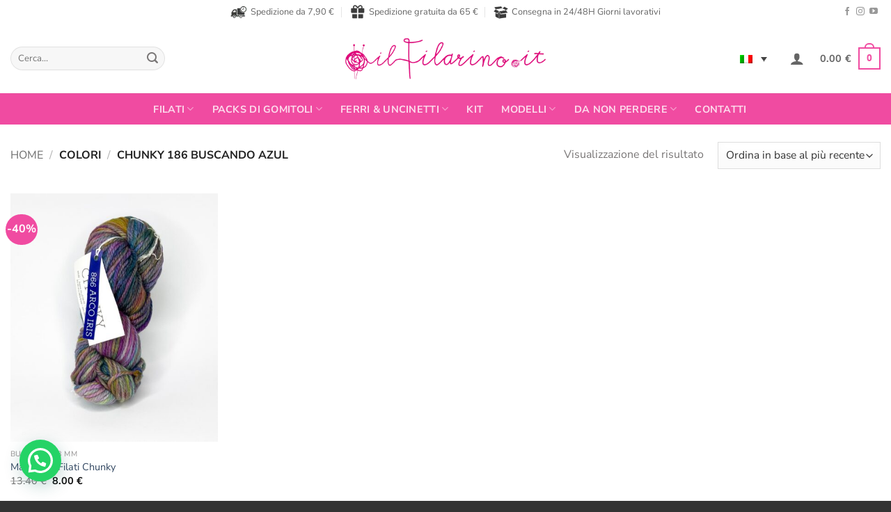

--- FILE ---
content_type: text/html; charset=UTF-8
request_url: https://www.ilfilarino.it/attributi-prodotto/colore/chunky-186-buscando-azul/
body_size: 37940
content:
<!DOCTYPE html>
<html lang="it-IT" itemscope itemtype="https://schema.org/WebSite" class="loading-site no-js bg-fill">
<head>
	<meta charset="UTF-8" />
	<link rel="profile" href="http://gmpg.org/xfn/11" />
	<link rel="pingback" href="https://www.ilfilarino.it/xmlrpc.php" />

	<!-- Statistics script Complianz GDPR/CCPA -->
						<script data-category="functional">
							(function(w,d,s,l,i){w[l]=w[l]||[];w[l].push({'gtm.start':
		new Date().getTime(),event:'gtm.js'});var f=d.getElementsByTagName(s)[0],
	j=d.createElement(s),dl=l!='dataLayer'?'&l='+l:'';j.async=true;j.src=
	'https://www.googletagmanager.com/gtm.js?id='+i+dl;f.parentNode.insertBefore(j,f);
})(window,document,'script','dataLayer','GTM-NGQ36RS');

const revokeListeners = [];
window.addRevokeListener = (callback) => {
	revokeListeners.push(callback);
};
document.addEventListener("cmplz_revoke", function (e) {
	cmplz_set_cookie('cmplz_consent_mode', 'revoked', false );
	revokeListeners.forEach((callback) => {
		callback();
	});
});

const consentListeners = [];
/**
 * Called from GTM template to set callback to be executed when user consent is provided.
 * @param callback
 */
window.addConsentUpdateListener = (callback) => {
	consentListeners.push(callback);
};
document.addEventListener("cmplz_fire_categories", function (e) {
	var consentedCategories = e.detail.categories;
	const consent = {
		'security_storage': "granted",
		'functionality_storage': "granted",
		'personalization_storage':  cmplz_in_array( 'preferences', consentedCategories ) ? 'granted' : 'denied',
		'analytics_storage':  cmplz_in_array( 'statistics', consentedCategories ) ? 'granted' : 'denied',
		'ad_storage': cmplz_in_array( 'marketing', consentedCategories ) ? 'granted' : 'denied',
		'ad_user_data': cmplz_in_array( 'marketing', consentedCategories ) ? 'granted' : 'denied',
		'ad_personalization': cmplz_in_array( 'marketing', consentedCategories ) ? 'granted' : 'denied',
	};

	//don't use automatic prefixing, as the TM template needs to be sure it's cmplz_.
	let consented = [];
	for (const [key, value] of Object.entries(consent)) {
		if (value === 'granted') {
			consented.push(key);
		}
	}
	cmplz_set_cookie('cmplz_consent_mode', consented.join(','), false );
	consentListeners.forEach((callback) => {
		callback(consent);
	});
});
						</script>				<script>document.documentElement.className = document.documentElement.className + ' yes-js js_active js'</script>
			<script>(function(html){html.className = html.className.replace(/\bno-js\b/,'js')})(document.documentElement);</script>
<style id='super-products-swatches' type='text/css'>.textureImage {
				-webkit-background-size: cover;
				-moz-background-size: cover;
				-o-background-size: cover;
				background-size: cover;
			}.sps-swatches>.swatchColor, .sps-swatches>.swatchColor>div {
			width: 52px !important;
			height: 52px !important;
			}
			
			.sps-swatches .swatch {
				width: 52px !important;
				height: 52px !important;
				line-height: 52px !important;
			}.products .sps-swatches>.swatchColor, .products .sps-swatches>.swatchColor>div {
	              width: 26px !important;
			      height: 26px !important;

            }

             .products .sps-swatches .swatch{
                  width: 26px !important;
	              height: 26px !important;
	              line-height: 26px !important;
             }.sps-swatches>.swatchColor.selected {
			border: 2px solid #f04ba1 !important;
			}
			
			.sps-swatches .swatch.selected {
				border: 2px solid #f04ba1 !important;
			}
			
			.sps-swatches .swatch-label-square.selected {
				border: 2px solid #f04ba1 !important;
			}
			
			.sps-swatches .swatch-label-circle.selected {
				border: 2px solid #f04ba1 !important;
			}.sps-swatches>.swatchColor:hover, .sps-swatches .swatch:hover, .sps-swatches .swatch-label-circle:hover, .sps-swatches .swatch-label-square:hover {
						border: 2px solid #f04ba1  !important;
					}.sps-swatches>.swatchColor {
			border: 2px solid #f8f8f8 !important;
			}
			
			.sps-swatches .swatch, .sps-swatches .swatch-label-circle, .sps-swatches .swatch-label-square {
				border: 2px solid #f8f8f8 !important;
			}.sps-swatches>.swatchColor>.spsTooltip>.innerText {
			background-color: #f04ba1 !important;
			}
			
			.sps-swatches>.swatch>.spsTooltip>.innerText {
			background-color: #f04ba1 !important;
			}
			
			.sps-swatches>.swatchColor>.spsTooltip>span {
				border-block-end-color: #f04ba1 !important;
			}
			
			.sps-swatches>.swatch>.spsTooltip>span {
				border-block-end-color: #f04ba1 !important;
			}
			.sps-swatches>.swatchColor>.spsTooltip>.innerText {
			color: #ffffff !important;
			}
			
			.sps-swatches>.swatch>.spsTooltip>.innerText {
			color: #ffffff !important;
			}</style><meta name='robots' content='index, follow, max-image-preview:large, max-snippet:-1, max-video-preview:-1' />
<link rel="alternate" hreflang="it" href="https://www.ilfilarino.it/attributi-prodotto/colore/chunky-186-buscando-azul/" />
<link rel="alternate" hreflang="en" href="https://www.ilfilarino.it/en/product-attributes/colore/chunky-186-buscando-azul-en/" />
<link rel="alternate" hreflang="x-default" href="https://www.ilfilarino.it/attributi-prodotto/colore/chunky-186-buscando-azul/" />

<!-- Google Tag Manager for WordPress by gtm4wp.com -->
<script data-cfasync="false" data-pagespeed-no-defer>
	var gtm4wp_datalayer_name = "dataLayer";
	var dataLayer = dataLayer || [];
	const gtm4wp_use_sku_instead = 0;
	const gtm4wp_currency = 'EUR';
	const gtm4wp_product_per_impression = 0;
	const gtm4wp_clear_ecommerce = false;
	const gtm4wp_datalayer_max_timeout = 2000;
</script>
<!-- End Google Tag Manager for WordPress by gtm4wp.com --><meta name="viewport" content="width=device-width, initial-scale=1" />
	<!-- This site is optimized with the Yoast SEO plugin v26.8 - https://yoast.com/product/yoast-seo-wordpress/ -->
	<title>Chunky 186 Buscando Azul Archivi - Negozio Filati Online - Il Filarino</title>
	<link rel="canonical" href="https://www.ilfilarino.it/attributi-prodotto/colore/chunky-186-buscando-azul/" />
	<meta property="og:locale" content="it_IT" />
	<meta property="og:type" content="article" />
	<meta property="og:title" content="Chunky 186 Buscando Azul Archivi - Negozio Filati Online - Il Filarino" />
	<meta property="og:url" content="https://www.ilfilarino.it/attributi-prodotto/colore/chunky-186-buscando-azul/" />
	<meta property="og:site_name" content="Negozio Filati Online - Il Filarino" />
	<script type="application/ld+json" class="yoast-schema-graph">{"@context":"https://schema.org","@graph":[{"@type":"CollectionPage","@id":"https://www.ilfilarino.it/attributi-prodotto/colore/chunky-186-buscando-azul/","url":"https://www.ilfilarino.it/attributi-prodotto/colore/chunky-186-buscando-azul/","name":"Chunky 186 Buscando Azul Archivi - Negozio Filati Online - Il Filarino","isPartOf":{"@id":"https://www.ilfilarino.it/#website"},"primaryImageOfPage":{"@id":"https://www.ilfilarino.it/attributi-prodotto/colore/chunky-186-buscando-azul/#primaryimage"},"image":{"@id":"https://www.ilfilarino.it/attributi-prodotto/colore/chunky-186-buscando-azul/#primaryimage"},"thumbnailUrl":"https://www.ilfilarino.it/wp-content/uploads/2024/10/ilfilarino.shop_.filati.online.malabrigo.yarns_.chunky.Chunky-col-866-Arco.iris_.jpg","breadcrumb":{"@id":"https://www.ilfilarino.it/attributi-prodotto/colore/chunky-186-buscando-azul/#breadcrumb"},"inLanguage":"it-IT"},{"@type":"ImageObject","inLanguage":"it-IT","@id":"https://www.ilfilarino.it/attributi-prodotto/colore/chunky-186-buscando-azul/#primaryimage","url":"https://www.ilfilarino.it/wp-content/uploads/2024/10/ilfilarino.shop_.filati.online.malabrigo.yarns_.chunky.Chunky-col-866-Arco.iris_.jpg","contentUrl":"https://www.ilfilarino.it/wp-content/uploads/2024/10/ilfilarino.shop_.filati.online.malabrigo.yarns_.chunky.Chunky-col-866-Arco.iris_.jpg","width":1020,"height":1200,"caption":"866 Arco Iris"},{"@type":"BreadcrumbList","@id":"https://www.ilfilarino.it/attributi-prodotto/colore/chunky-186-buscando-azul/#breadcrumb","itemListElement":[{"@type":"ListItem","position":1,"name":"Home","item":"https://www.ilfilarino.it/"},{"@type":"ListItem","position":2,"name":"Chunky 186 Buscando Azul"}]},{"@type":"WebSite","@id":"https://www.ilfilarino.it/#website","url":"https://www.ilfilarino.it/","name":"Negozio Filati Online - Il Filarino","description":"Ecommerce filati shop filati","publisher":{"@id":"https://www.ilfilarino.it/#organization"},"potentialAction":[{"@type":"SearchAction","target":{"@type":"EntryPoint","urlTemplate":"https://www.ilfilarino.it/?s={search_term_string}"},"query-input":{"@type":"PropertyValueSpecification","valueRequired":true,"valueName":"search_term_string"}}],"inLanguage":"it-IT"},{"@type":"Organization","@id":"https://www.ilfilarino.it/#organization","name":"Negozio Filati Online - Il Filarino","url":"https://www.ilfilarino.it/","logo":{"@type":"ImageObject","inLanguage":"it-IT","@id":"https://www.ilfilarino.it/#/schema/logo/image/","url":"https://www.ilfilarino.it/wp-content/uploads/2019/10/logo_ilFilarino_07.13.png","contentUrl":"https://www.ilfilarino.it/wp-content/uploads/2019/10/logo_ilFilarino_07.13.png","width":2560,"height":560,"caption":"Negozio Filati Online - Il Filarino"},"image":{"@id":"https://www.ilfilarino.it/#/schema/logo/image/"},"sameAs":["https://www.facebook.com/ilfilarino/","https://www.youtube.com/channel/UCYAusFWhfAyd_gOi7wcBy3A","https://www.instagram.com/ilfilarino"]}]}</script>
	<!-- / Yoast SEO plugin. -->


<script type='application/javascript'  id='pys-version-script'>console.log('PixelYourSite Free version 11.1.5.2');</script>
<link rel='prefetch' href='https://www.ilfilarino.it/wp-content/themes/flatsome/assets/js/flatsome.js?ver=e2eddd6c228105dac048' />
<link rel='prefetch' href='https://www.ilfilarino.it/wp-content/themes/flatsome/assets/js/chunk.slider.js?ver=3.20.4' />
<link rel='prefetch' href='https://www.ilfilarino.it/wp-content/themes/flatsome/assets/js/chunk.popups.js?ver=3.20.4' />
<link rel='prefetch' href='https://www.ilfilarino.it/wp-content/themes/flatsome/assets/js/chunk.tooltips.js?ver=3.20.4' />
<link rel='prefetch' href='https://www.ilfilarino.it/wp-content/themes/flatsome/assets/js/woocommerce.js?ver=1c9be63d628ff7c3ff4c' />
<link rel="alternate" type="application/rss+xml" title="Negozio Filati Online - Il Filarino &raquo; Feed" href="https://www.ilfilarino.it/feed/" />
<link rel="alternate" type="application/rss+xml" title="Feed Negozio Filati Online - Il Filarino &raquo; Chunky 186 Buscando Azul Colore" href="https://www.ilfilarino.it/attributi-prodotto/colore/chunky-186-buscando-azul/feed/" />
<style id='wp-img-auto-sizes-contain-inline-css' type='text/css'>
img:is([sizes=auto i],[sizes^="auto," i]){contain-intrinsic-size:3000px 1500px}
/*# sourceURL=wp-img-auto-sizes-contain-inline-css */
</style>
<link rel='stylesheet' id='acy_front_messages_css-css' href='https://www.ilfilarino.it/wp-content/plugins/acymailing/media/css/front/messages.min.css?v=1769080425' type='text/css' media='all' />
<link rel='stylesheet' id='dashicons-css' href='https://www.ilfilarino.it/wp-includes/css/dashicons.min.css' type='text/css' media='all' />
<style id='dashicons-inline-css' type='text/css'>
[data-font="Dashicons"]:before {font-family: 'Dashicons' !important;content: attr(data-icon) !important;speak: none !important;font-weight: normal !important;font-variant: normal !important;text-transform: none !important;line-height: 1 !important;font-style: normal !important;-webkit-font-smoothing: antialiased !important;-moz-osx-font-smoothing: grayscale !important;}
/*# sourceURL=dashicons-inline-css */
</style>
<link rel='stylesheet' id='wp-jquery-ui-dialog-css' href='https://www.ilfilarino.it/wp-includes/css/jquery-ui-dialog.min.css' type='text/css' media='all' />
<style id='wp-emoji-styles-inline-css' type='text/css'>

	img.wp-smiley, img.emoji {
		display: inline !important;
		border: none !important;
		box-shadow: none !important;
		height: 1em !important;
		width: 1em !important;
		margin: 0 0.07em !important;
		vertical-align: -0.1em !important;
		background: none !important;
		padding: 0 !important;
	}
/*# sourceURL=wp-emoji-styles-inline-css */
</style>
<style id='wp-block-library-inline-css' type='text/css'>
:root{--wp-block-synced-color:#7a00df;--wp-block-synced-color--rgb:122,0,223;--wp-bound-block-color:var(--wp-block-synced-color);--wp-editor-canvas-background:#ddd;--wp-admin-theme-color:#007cba;--wp-admin-theme-color--rgb:0,124,186;--wp-admin-theme-color-darker-10:#006ba1;--wp-admin-theme-color-darker-10--rgb:0,107,160.5;--wp-admin-theme-color-darker-20:#005a87;--wp-admin-theme-color-darker-20--rgb:0,90,135;--wp-admin-border-width-focus:2px}@media (min-resolution:192dpi){:root{--wp-admin-border-width-focus:1.5px}}.wp-element-button{cursor:pointer}:root .has-very-light-gray-background-color{background-color:#eee}:root .has-very-dark-gray-background-color{background-color:#313131}:root .has-very-light-gray-color{color:#eee}:root .has-very-dark-gray-color{color:#313131}:root .has-vivid-green-cyan-to-vivid-cyan-blue-gradient-background{background:linear-gradient(135deg,#00d084,#0693e3)}:root .has-purple-crush-gradient-background{background:linear-gradient(135deg,#34e2e4,#4721fb 50%,#ab1dfe)}:root .has-hazy-dawn-gradient-background{background:linear-gradient(135deg,#faaca8,#dad0ec)}:root .has-subdued-olive-gradient-background{background:linear-gradient(135deg,#fafae1,#67a671)}:root .has-atomic-cream-gradient-background{background:linear-gradient(135deg,#fdd79a,#004a59)}:root .has-nightshade-gradient-background{background:linear-gradient(135deg,#330968,#31cdcf)}:root .has-midnight-gradient-background{background:linear-gradient(135deg,#020381,#2874fc)}:root{--wp--preset--font-size--normal:16px;--wp--preset--font-size--huge:42px}.has-regular-font-size{font-size:1em}.has-larger-font-size{font-size:2.625em}.has-normal-font-size{font-size:var(--wp--preset--font-size--normal)}.has-huge-font-size{font-size:var(--wp--preset--font-size--huge)}.has-text-align-center{text-align:center}.has-text-align-left{text-align:left}.has-text-align-right{text-align:right}.has-fit-text{white-space:nowrap!important}#end-resizable-editor-section{display:none}.aligncenter{clear:both}.items-justified-left{justify-content:flex-start}.items-justified-center{justify-content:center}.items-justified-right{justify-content:flex-end}.items-justified-space-between{justify-content:space-between}.screen-reader-text{border:0;clip-path:inset(50%);height:1px;margin:-1px;overflow:hidden;padding:0;position:absolute;width:1px;word-wrap:normal!important}.screen-reader-text:focus{background-color:#ddd;clip-path:none;color:#444;display:block;font-size:1em;height:auto;left:5px;line-height:normal;padding:15px 23px 14px;text-decoration:none;top:5px;width:auto;z-index:100000}html :where(.has-border-color){border-style:solid}html :where([style*=border-top-color]){border-top-style:solid}html :where([style*=border-right-color]){border-right-style:solid}html :where([style*=border-bottom-color]){border-bottom-style:solid}html :where([style*=border-left-color]){border-left-style:solid}html :where([style*=border-width]){border-style:solid}html :where([style*=border-top-width]){border-top-style:solid}html :where([style*=border-right-width]){border-right-style:solid}html :where([style*=border-bottom-width]){border-bottom-style:solid}html :where([style*=border-left-width]){border-left-style:solid}html :where(img[class*=wp-image-]){height:auto;max-width:100%}:where(figure){margin:0 0 1em}html :where(.is-position-sticky){--wp-admin--admin-bar--position-offset:var(--wp-admin--admin-bar--height,0px)}@media screen and (max-width:600px){html :where(.is-position-sticky){--wp-admin--admin-bar--position-offset:0px}}

/*# sourceURL=wp-block-library-inline-css */
</style><link rel='stylesheet' id='wc-blocks-style-css' href='https://www.ilfilarino.it/wp-content/plugins/woocommerce/assets/client/blocks/wc-blocks.css?ver=wc-10.4.3' type='text/css' media='all' />
<link rel='stylesheet' id='jquery-selectBox-css' href='https://www.ilfilarino.it/wp-content/plugins/yith-woocommerce-wishlist/assets/css/jquery.selectBox.css?ver=1.2.0' type='text/css' media='all' />
<link rel='stylesheet' id='woocommerce_prettyPhoto_css-css' href='//www.ilfilarino.it/wp-content/plugins/woocommerce/assets/css/prettyPhoto.css?ver=3.1.6' type='text/css' media='all' />
<link rel='stylesheet' id='yith-wcwl-main-css' href='https://www.ilfilarino.it/wp-content/plugins/yith-woocommerce-wishlist/assets/css/style.css?ver=4.12.0' type='text/css' media='all' />
<style id='yith-wcwl-main-inline-css' type='text/css'>
 :root { --rounded-corners-radius: 16px; --add-to-cart-rounded-corners-radius: 16px; --feedback-duration: 3s } 
/*# sourceURL=yith-wcwl-main-inline-css */
</style>
<style id='global-styles-inline-css' type='text/css'>
:root{--wp--preset--aspect-ratio--square: 1;--wp--preset--aspect-ratio--4-3: 4/3;--wp--preset--aspect-ratio--3-4: 3/4;--wp--preset--aspect-ratio--3-2: 3/2;--wp--preset--aspect-ratio--2-3: 2/3;--wp--preset--aspect-ratio--16-9: 16/9;--wp--preset--aspect-ratio--9-16: 9/16;--wp--preset--color--black: #000000;--wp--preset--color--cyan-bluish-gray: #abb8c3;--wp--preset--color--white: #ffffff;--wp--preset--color--pale-pink: #f78da7;--wp--preset--color--vivid-red: #cf2e2e;--wp--preset--color--luminous-vivid-orange: #ff6900;--wp--preset--color--luminous-vivid-amber: #fcb900;--wp--preset--color--light-green-cyan: #7bdcb5;--wp--preset--color--vivid-green-cyan: #00d084;--wp--preset--color--pale-cyan-blue: #8ed1fc;--wp--preset--color--vivid-cyan-blue: #0693e3;--wp--preset--color--vivid-purple: #9b51e0;--wp--preset--color--primary: #f04ba1;--wp--preset--color--secondary: #f04ba1;--wp--preset--color--success: #7a9c59;--wp--preset--color--alert: #b20000;--wp--preset--gradient--vivid-cyan-blue-to-vivid-purple: linear-gradient(135deg,rgb(6,147,227) 0%,rgb(155,81,224) 100%);--wp--preset--gradient--light-green-cyan-to-vivid-green-cyan: linear-gradient(135deg,rgb(122,220,180) 0%,rgb(0,208,130) 100%);--wp--preset--gradient--luminous-vivid-amber-to-luminous-vivid-orange: linear-gradient(135deg,rgb(252,185,0) 0%,rgb(255,105,0) 100%);--wp--preset--gradient--luminous-vivid-orange-to-vivid-red: linear-gradient(135deg,rgb(255,105,0) 0%,rgb(207,46,46) 100%);--wp--preset--gradient--very-light-gray-to-cyan-bluish-gray: linear-gradient(135deg,rgb(238,238,238) 0%,rgb(169,184,195) 100%);--wp--preset--gradient--cool-to-warm-spectrum: linear-gradient(135deg,rgb(74,234,220) 0%,rgb(151,120,209) 20%,rgb(207,42,186) 40%,rgb(238,44,130) 60%,rgb(251,105,98) 80%,rgb(254,248,76) 100%);--wp--preset--gradient--blush-light-purple: linear-gradient(135deg,rgb(255,206,236) 0%,rgb(152,150,240) 100%);--wp--preset--gradient--blush-bordeaux: linear-gradient(135deg,rgb(254,205,165) 0%,rgb(254,45,45) 50%,rgb(107,0,62) 100%);--wp--preset--gradient--luminous-dusk: linear-gradient(135deg,rgb(255,203,112) 0%,rgb(199,81,192) 50%,rgb(65,88,208) 100%);--wp--preset--gradient--pale-ocean: linear-gradient(135deg,rgb(255,245,203) 0%,rgb(182,227,212) 50%,rgb(51,167,181) 100%);--wp--preset--gradient--electric-grass: linear-gradient(135deg,rgb(202,248,128) 0%,rgb(113,206,126) 100%);--wp--preset--gradient--midnight: linear-gradient(135deg,rgb(2,3,129) 0%,rgb(40,116,252) 100%);--wp--preset--font-size--small: 13px;--wp--preset--font-size--medium: 20px;--wp--preset--font-size--large: 36px;--wp--preset--font-size--x-large: 42px;--wp--preset--spacing--20: 0.44rem;--wp--preset--spacing--30: 0.67rem;--wp--preset--spacing--40: 1rem;--wp--preset--spacing--50: 1.5rem;--wp--preset--spacing--60: 2.25rem;--wp--preset--spacing--70: 3.38rem;--wp--preset--spacing--80: 5.06rem;--wp--preset--shadow--natural: 6px 6px 9px rgba(0, 0, 0, 0.2);--wp--preset--shadow--deep: 12px 12px 50px rgba(0, 0, 0, 0.4);--wp--preset--shadow--sharp: 6px 6px 0px rgba(0, 0, 0, 0.2);--wp--preset--shadow--outlined: 6px 6px 0px -3px rgb(255, 255, 255), 6px 6px rgb(0, 0, 0);--wp--preset--shadow--crisp: 6px 6px 0px rgb(0, 0, 0);}:where(body) { margin: 0; }.wp-site-blocks > .alignleft { float: left; margin-right: 2em; }.wp-site-blocks > .alignright { float: right; margin-left: 2em; }.wp-site-blocks > .aligncenter { justify-content: center; margin-left: auto; margin-right: auto; }:where(.is-layout-flex){gap: 0.5em;}:where(.is-layout-grid){gap: 0.5em;}.is-layout-flow > .alignleft{float: left;margin-inline-start: 0;margin-inline-end: 2em;}.is-layout-flow > .alignright{float: right;margin-inline-start: 2em;margin-inline-end: 0;}.is-layout-flow > .aligncenter{margin-left: auto !important;margin-right: auto !important;}.is-layout-constrained > .alignleft{float: left;margin-inline-start: 0;margin-inline-end: 2em;}.is-layout-constrained > .alignright{float: right;margin-inline-start: 2em;margin-inline-end: 0;}.is-layout-constrained > .aligncenter{margin-left: auto !important;margin-right: auto !important;}.is-layout-constrained > :where(:not(.alignleft):not(.alignright):not(.alignfull)){margin-left: auto !important;margin-right: auto !important;}body .is-layout-flex{display: flex;}.is-layout-flex{flex-wrap: wrap;align-items: center;}.is-layout-flex > :is(*, div){margin: 0;}body .is-layout-grid{display: grid;}.is-layout-grid > :is(*, div){margin: 0;}body{padding-top: 0px;padding-right: 0px;padding-bottom: 0px;padding-left: 0px;}a:where(:not(.wp-element-button)){text-decoration: none;}:root :where(.wp-element-button, .wp-block-button__link){background-color: #32373c;border-width: 0;color: #fff;font-family: inherit;font-size: inherit;font-style: inherit;font-weight: inherit;letter-spacing: inherit;line-height: inherit;padding-top: calc(0.667em + 2px);padding-right: calc(1.333em + 2px);padding-bottom: calc(0.667em + 2px);padding-left: calc(1.333em + 2px);text-decoration: none;text-transform: inherit;}.has-black-color{color: var(--wp--preset--color--black) !important;}.has-cyan-bluish-gray-color{color: var(--wp--preset--color--cyan-bluish-gray) !important;}.has-white-color{color: var(--wp--preset--color--white) !important;}.has-pale-pink-color{color: var(--wp--preset--color--pale-pink) !important;}.has-vivid-red-color{color: var(--wp--preset--color--vivid-red) !important;}.has-luminous-vivid-orange-color{color: var(--wp--preset--color--luminous-vivid-orange) !important;}.has-luminous-vivid-amber-color{color: var(--wp--preset--color--luminous-vivid-amber) !important;}.has-light-green-cyan-color{color: var(--wp--preset--color--light-green-cyan) !important;}.has-vivid-green-cyan-color{color: var(--wp--preset--color--vivid-green-cyan) !important;}.has-pale-cyan-blue-color{color: var(--wp--preset--color--pale-cyan-blue) !important;}.has-vivid-cyan-blue-color{color: var(--wp--preset--color--vivid-cyan-blue) !important;}.has-vivid-purple-color{color: var(--wp--preset--color--vivid-purple) !important;}.has-primary-color{color: var(--wp--preset--color--primary) !important;}.has-secondary-color{color: var(--wp--preset--color--secondary) !important;}.has-success-color{color: var(--wp--preset--color--success) !important;}.has-alert-color{color: var(--wp--preset--color--alert) !important;}.has-black-background-color{background-color: var(--wp--preset--color--black) !important;}.has-cyan-bluish-gray-background-color{background-color: var(--wp--preset--color--cyan-bluish-gray) !important;}.has-white-background-color{background-color: var(--wp--preset--color--white) !important;}.has-pale-pink-background-color{background-color: var(--wp--preset--color--pale-pink) !important;}.has-vivid-red-background-color{background-color: var(--wp--preset--color--vivid-red) !important;}.has-luminous-vivid-orange-background-color{background-color: var(--wp--preset--color--luminous-vivid-orange) !important;}.has-luminous-vivid-amber-background-color{background-color: var(--wp--preset--color--luminous-vivid-amber) !important;}.has-light-green-cyan-background-color{background-color: var(--wp--preset--color--light-green-cyan) !important;}.has-vivid-green-cyan-background-color{background-color: var(--wp--preset--color--vivid-green-cyan) !important;}.has-pale-cyan-blue-background-color{background-color: var(--wp--preset--color--pale-cyan-blue) !important;}.has-vivid-cyan-blue-background-color{background-color: var(--wp--preset--color--vivid-cyan-blue) !important;}.has-vivid-purple-background-color{background-color: var(--wp--preset--color--vivid-purple) !important;}.has-primary-background-color{background-color: var(--wp--preset--color--primary) !important;}.has-secondary-background-color{background-color: var(--wp--preset--color--secondary) !important;}.has-success-background-color{background-color: var(--wp--preset--color--success) !important;}.has-alert-background-color{background-color: var(--wp--preset--color--alert) !important;}.has-black-border-color{border-color: var(--wp--preset--color--black) !important;}.has-cyan-bluish-gray-border-color{border-color: var(--wp--preset--color--cyan-bluish-gray) !important;}.has-white-border-color{border-color: var(--wp--preset--color--white) !important;}.has-pale-pink-border-color{border-color: var(--wp--preset--color--pale-pink) !important;}.has-vivid-red-border-color{border-color: var(--wp--preset--color--vivid-red) !important;}.has-luminous-vivid-orange-border-color{border-color: var(--wp--preset--color--luminous-vivid-orange) !important;}.has-luminous-vivid-amber-border-color{border-color: var(--wp--preset--color--luminous-vivid-amber) !important;}.has-light-green-cyan-border-color{border-color: var(--wp--preset--color--light-green-cyan) !important;}.has-vivid-green-cyan-border-color{border-color: var(--wp--preset--color--vivid-green-cyan) !important;}.has-pale-cyan-blue-border-color{border-color: var(--wp--preset--color--pale-cyan-blue) !important;}.has-vivid-cyan-blue-border-color{border-color: var(--wp--preset--color--vivid-cyan-blue) !important;}.has-vivid-purple-border-color{border-color: var(--wp--preset--color--vivid-purple) !important;}.has-primary-border-color{border-color: var(--wp--preset--color--primary) !important;}.has-secondary-border-color{border-color: var(--wp--preset--color--secondary) !important;}.has-success-border-color{border-color: var(--wp--preset--color--success) !important;}.has-alert-border-color{border-color: var(--wp--preset--color--alert) !important;}.has-vivid-cyan-blue-to-vivid-purple-gradient-background{background: var(--wp--preset--gradient--vivid-cyan-blue-to-vivid-purple) !important;}.has-light-green-cyan-to-vivid-green-cyan-gradient-background{background: var(--wp--preset--gradient--light-green-cyan-to-vivid-green-cyan) !important;}.has-luminous-vivid-amber-to-luminous-vivid-orange-gradient-background{background: var(--wp--preset--gradient--luminous-vivid-amber-to-luminous-vivid-orange) !important;}.has-luminous-vivid-orange-to-vivid-red-gradient-background{background: var(--wp--preset--gradient--luminous-vivid-orange-to-vivid-red) !important;}.has-very-light-gray-to-cyan-bluish-gray-gradient-background{background: var(--wp--preset--gradient--very-light-gray-to-cyan-bluish-gray) !important;}.has-cool-to-warm-spectrum-gradient-background{background: var(--wp--preset--gradient--cool-to-warm-spectrum) !important;}.has-blush-light-purple-gradient-background{background: var(--wp--preset--gradient--blush-light-purple) !important;}.has-blush-bordeaux-gradient-background{background: var(--wp--preset--gradient--blush-bordeaux) !important;}.has-luminous-dusk-gradient-background{background: var(--wp--preset--gradient--luminous-dusk) !important;}.has-pale-ocean-gradient-background{background: var(--wp--preset--gradient--pale-ocean) !important;}.has-electric-grass-gradient-background{background: var(--wp--preset--gradient--electric-grass) !important;}.has-midnight-gradient-background{background: var(--wp--preset--gradient--midnight) !important;}.has-small-font-size{font-size: var(--wp--preset--font-size--small) !important;}.has-medium-font-size{font-size: var(--wp--preset--font-size--medium) !important;}.has-large-font-size{font-size: var(--wp--preset--font-size--large) !important;}.has-x-large-font-size{font-size: var(--wp--preset--font-size--x-large) !important;}
/*# sourceURL=global-styles-inline-css */
</style>

<link rel='stylesheet' id='contact-form-7-css' href='https://www.ilfilarino.it/wp-content/plugins/contact-form-7/includes/css/styles.css?ver=6.1.4' type='text/css' media='all' />
<link rel='stylesheet' id='wcml-dropdown-0-css' href='//www.ilfilarino.it/wp-content/plugins/woocommerce-multilingual/templates/currency-switchers/legacy-dropdown/style.css?ver=5.5.3.1' type='text/css' media='all' />
<style id='woocommerce-inline-inline-css' type='text/css'>
.woocommerce form .form-row .required { visibility: visible; }
/*# sourceURL=woocommerce-inline-inline-css */
</style>
<link rel='stylesheet' id='wpml-legacy-dropdown-0-css' href='https://www.ilfilarino.it/wp-content/plugins/sitepress-multilingual-cms/templates/language-switchers/legacy-dropdown/style.min.css?ver=1' type='text/css' media='all' />
<style id='wpml-legacy-dropdown-0-inline-css' type='text/css'>
.wpml-ls-statics-shortcode_actions{background-color:#ffffff;}.wpml-ls-statics-shortcode_actions, .wpml-ls-statics-shortcode_actions .wpml-ls-sub-menu, .wpml-ls-statics-shortcode_actions a {border-color:#ffffff;}.wpml-ls-statics-shortcode_actions a, .wpml-ls-statics-shortcode_actions .wpml-ls-sub-menu a, .wpml-ls-statics-shortcode_actions .wpml-ls-sub-menu a:link, .wpml-ls-statics-shortcode_actions li:not(.wpml-ls-current-language) .wpml-ls-link, .wpml-ls-statics-shortcode_actions li:not(.wpml-ls-current-language) .wpml-ls-link:link {background-color:#ffffff;}.wpml-ls-statics-shortcode_actions .wpml-ls-sub-menu a:hover,.wpml-ls-statics-shortcode_actions .wpml-ls-sub-menu a:focus, .wpml-ls-statics-shortcode_actions .wpml-ls-sub-menu a:link:hover, .wpml-ls-statics-shortcode_actions .wpml-ls-sub-menu a:link:focus {background-color:#f04ba1;}.wpml-ls-statics-shortcode_actions .wpml-ls-current-language > a {background-color:#ffffff;}.wpml-ls-statics-shortcode_actions .wpml-ls-current-language:hover>a, .wpml-ls-statics-shortcode_actions .wpml-ls-current-language>a:focus {background-color:#ffffff;}
/*# sourceURL=wpml-legacy-dropdown-0-inline-css */
</style>
<link rel='stylesheet' id='cmplz-general-css' href='https://www.ilfilarino.it/wp-content/plugins/complianz-gdpr-premium/assets/css/cookieblocker.min.css?ver=1764931649' type='text/css' media='all' />
<link rel='stylesheet' id='flatsome-woocommerce-wishlist-css' href='https://www.ilfilarino.it/wp-content/themes/flatsome/inc/integrations/wc-yith-wishlist/wishlist.css?ver=3.20.4' type='text/css' media='all' />
<link rel='stylesheet' id='wc-pb-checkout-blocks-css' href='https://www.ilfilarino.it/wp-content/plugins/woocommerce-product-bundles/assets/css/frontend/checkout-blocks.css?ver=8.5.5' type='text/css' media='all' />
<style id='wc-pb-checkout-blocks-inline-css' type='text/css'>
table.wc-block-cart-items .wc-block-cart-items__row.is-bundle__meta_hidden .wc-block-components-product-details__include, .wc-block-components-order-summary-item.is-bundle__meta_hidden .wc-block-components-product-details__include { display:none; } table.wc-block-cart-items .wc-block-cart-items__row.is-bundle .wc-block-components-product-details__include .wc-block-components-product-details__name, .wc-block-components-order-summary-item.is-bundle .wc-block-components-product-details__include .wc-block-components-product-details__name { display:block; margin-bottom: 0.5em } table.wc-block-cart-items .wc-block-cart-items__row.is-bundle .wc-block-components-product-details__include:not(:first-of-type) .wc-block-components-product-details__name, .wc-block-components-order-summary-item.is-bundle .wc-block-components-product-details__include:not(:first-of-type) .wc-block-components-product-details__name { display:none } table.wc-block-cart-items .wc-block-cart-items__row.is-bundle .wc-block-components-product-details__include + li:not( .wc-block-components-product-details__include ), .wc-block-components-order-summary-item.is-bundle .wc-block-components-product-details__include + li:not( .wc-block-components-product-details__include ) { margin-top:0.5em }
/*# sourceURL=wc-pb-checkout-blocks-inline-css */
</style>
<link rel='stylesheet' id='sps-frontend-css' href='https://www.ilfilarino.it/wp-content/plugins/super-product-swatches/assets/css/frontend.css?ver=1.0' type='text/css' media='all' />
<link rel='stylesheet' id='wc-bundle-style-css' href='https://www.ilfilarino.it/wp-content/plugins/woocommerce-product-bundles/assets/css/frontend/woocommerce.css?ver=8.5.5' type='text/css' media='all' />
<link rel='stylesheet' id='flatsome-main-css' href='https://www.ilfilarino.it/wp-content/themes/flatsome/assets/css/flatsome.css?ver=3.20.4' type='text/css' media='all' />
<style id='flatsome-main-inline-css' type='text/css'>
@font-face {
				font-family: "fl-icons";
				font-display: block;
				src: url(https://www.ilfilarino.it/wp-content/themes/flatsome/assets/css/icons/fl-icons.eot?v=3.20.4);
				src:
					url(https://www.ilfilarino.it/wp-content/themes/flatsome/assets/css/icons/fl-icons.eot#iefix?v=3.20.4) format("embedded-opentype"),
					url(https://www.ilfilarino.it/wp-content/themes/flatsome/assets/css/icons/fl-icons.woff2?v=3.20.4) format("woff2"),
					url(https://www.ilfilarino.it/wp-content/themes/flatsome/assets/css/icons/fl-icons.ttf?v=3.20.4) format("truetype"),
					url(https://www.ilfilarino.it/wp-content/themes/flatsome/assets/css/icons/fl-icons.woff?v=3.20.4) format("woff"),
					url(https://www.ilfilarino.it/wp-content/themes/flatsome/assets/css/icons/fl-icons.svg?v=3.20.4#fl-icons) format("svg");
			}
/*# sourceURL=flatsome-main-inline-css */
</style>
<link rel='stylesheet' id='flatsome-shop-css' href='https://www.ilfilarino.it/wp-content/themes/flatsome/assets/css/flatsome-shop.css?ver=3.20.4' type='text/css' media='all' />
<link rel='stylesheet' id='flatsome-style-css' href='https://www.ilfilarino.it/wp-content/themes/flatsome-child/style.css?ver=3.0' type='text/css' media='all' />
<script id="acy_front_messages_js-js-before">
var ACYM_AJAX_START = "https://www.ilfilarino.it/wp-admin/admin-ajax.php";
            var ACYM_AJAX_PARAMS = "?action=acymailing_router&noheader=1&nocache=1769903752";
            var ACYM_AJAX = ACYM_AJAX_START + ACYM_AJAX_PARAMS;
//# sourceURL=acy_front_messages_js-js-before
</script>
<script src="https://www.ilfilarino.it/wp-content/plugins/acymailing/media/js/front/messages.min.js?v=1769080425" id="acy_front_messages_js-js"></script>
<script id="jquery-core-js-extra">
var pysFacebookRest = {"restApiUrl":"https://www.ilfilarino.it/wp-json/pys-facebook/v1/event","debug":""};
//# sourceURL=jquery-core-js-extra
</script>
<script src="https://www.ilfilarino.it/wp-includes/js/jquery/jquery.min.js?ver=3.7.1" id="jquery-core-js"></script>
<script id="wpml-cookie-js-extra">
var wpml_cookies = {"wp-wpml_current_language":{"value":"it","expires":1,"path":"/"}};
var wpml_cookies = {"wp-wpml_current_language":{"value":"it","expires":1,"path":"/"}};
//# sourceURL=wpml-cookie-js-extra
</script>
<script src="https://www.ilfilarino.it/wp-content/plugins/sitepress-multilingual-cms/res/js/cookies/language-cookie.js?ver=486900" id="wpml-cookie-js" defer data-wp-strategy="defer"></script>
<script src="https://www.ilfilarino.it/wp-content/plugins/woocommerce/assets/js/jquery-blockui/jquery.blockUI.min.js?ver=2.7.0-wc.10.4.3" id="wc-jquery-blockui-js" data-wp-strategy="defer"></script>
<script src="https://www.ilfilarino.it/wp-content/plugins/woocommerce/assets/js/js-cookie/js.cookie.min.js?ver=2.1.4-wc.10.4.3" id="wc-js-cookie-js" data-wp-strategy="defer"></script>
<script id="woocommerce-js-extra">
var woocommerce_params = {"ajax_url":"/wp-admin/admin-ajax.php","wc_ajax_url":"/?wc-ajax=%%endpoint%%","i18n_password_show":"Mostra password","i18n_password_hide":"Nascondi password"};
//# sourceURL=woocommerce-js-extra
</script>
<script src="https://www.ilfilarino.it/wp-content/plugins/woocommerce/assets/js/frontend/woocommerce.min.js?ver=10.4.3" id="woocommerce-js" data-wp-strategy="defer"></script>
<script id="wc-country-select-js-extra">
var wc_country_select_params = {"countries":"{\"AT\":[],\"BE\":[],\"BG\":{\"BG-01\":\"Blagoevgrad\",\"BG-02\":\"Burgas\",\"BG-08\":\"Dobrich\",\"BG-07\":\"Gabrovo\",\"BG-26\":\"Haskovo\",\"BG-09\":\"Kardzhali\",\"BG-10\":\"Kyustendil\",\"BG-11\":\"Lovech\",\"BG-12\":\"Montana\",\"BG-13\":\"Pazardzhik\",\"BG-14\":\"Pernik\",\"BG-15\":\"Pleven\",\"BG-16\":\"Plovdiv\",\"BG-17\":\"Razgrad\",\"BG-18\":\"Ruse\",\"BG-27\":\"Shumen\",\"BG-19\":\"Silistra\",\"BG-20\":\"Sliven\",\"BG-21\":\"Smolyan\",\"BG-23\":\"Distretto di Sofia\",\"BG-22\":\"Sofia\",\"BG-24\":\"Stara Zagora\",\"BG-25\":\"Targovishte\",\"BG-03\":\"Varna\",\"BG-04\":\"Veliko Tarnovo\",\"BG-05\":\"Vidin\",\"BG-06\":\"Vratsa\",\"BG-28\":\"Yambol\"},\"HR\":{\"HR-01\":\"Contea di Zagabria\",\"HR-02\":\"Contea di Krapina-Zagorje\",\"HR-03\":\"Contea di Sisak-Moslavina\",\"HR-04\":\"Contea di Karlovac\",\"HR-05\":\"Contea di Vara\\u017edin\",\"HR-06\":\"Contea di Koprivnica-Kri\\u017eevci\",\"HR-07\":\"Contea di Bjelovar-Bilogora\",\"HR-08\":\"Contea di Primorje-Gorski Kotar\",\"HR-09\":\"Contea di Lika-Senj\",\"HR-10\":\"Contea di Virovitica-Podravina\",\"HR-11\":\"Contea di Po\\u017eega-Slavonia\",\"HR-12\":\"Contea di Brod-Posavina\",\"HR-13\":\"Contea di Zadar\",\"HR-14\":\"Contea di Osijek-Baranja\",\"HR-15\":\"Contea di \\u0160ibenik-Knin\",\"HR-16\":\"Contea di Vukovar-Srijem\",\"HR-17\":\"Regione spalatino-dalmata\",\"HR-18\":\"Regione istriana\",\"HR-19\":\"Contea di Dubrovnik-Neretva\",\"HR-20\":\"Contea di Me\\u0111imurje\",\"HR-21\":\"Citt\\u00e0 di Zagabria\"},\"DK\":[],\"EE\":[],\"FI\":[],\"FR\":[],\"DE\":{\"DE-BW\":\"Baden-W\\u00fcrttemberg\",\"DE-BY\":\"Baviera\",\"DE-BE\":\"Berlino\",\"DE-BB\":\"Brandeburgo\",\"DE-HB\":\"Brema\",\"DE-HH\":\"Amburgo\",\"DE-HE\":\"Assia\",\"DE-MV\":\"Meclemburgo-Pomerania Anteriore\",\"DE-NI\":\"Bassa Sassonia\",\"DE-NW\":\"Renania Settentrionale-Vestfalia\",\"DE-RP\":\"Renania-Palatinato\",\"DE-SL\":\"Saarland\",\"DE-SN\":\"Sassonia\",\"DE-ST\":\"Sassonia-Anhalt\",\"DE-SH\":\"Schleswig-Holstein\",\"DE-TH\":\"Turingia\"},\"GR\":{\"I\":\"Attica\",\"A\":\"Macedonia Orientale e Tracia\",\"B\":\"Macedonia centrale\",\"C\":\"Macedonia Occidentale\",\"D\":\"Epiro\",\"E\":\"Tessaglia\",\"F\":\"Isole Ionie\",\"G\":\"Grecia Occidentale\",\"H\":\"Grecia Centrale\",\"J\":\"Peloponneso\",\"K\":\"Egeo Settentrionale\",\"L\":\"Egeo Meridionale\",\"M\":\"Creta\"},\"IE\":{\"CW\":\"Carlow\",\"CN\":\"Contea di Cavan\",\"CE\":\"Contea di Clare\",\"CO\":\"Contea di Cork\",\"DL\":\"Donegal\",\"D\":\"Dublino\",\"G\":\"Galway\",\"KY\":\"Kerry\",\"KE\":\"Kildare\",\"KK\":\"Kilkenny\",\"LS\":\"Laois\",\"LM\":\"Contea di Leitrim\",\"LK\":\"Limerick\",\"LD\":\"Longford\",\"LH\":\"Louth\",\"MO\":\"Mayo\",\"MH\":\"Meath\",\"MN\":\"Monaghan\",\"OY\":\"Offaly\",\"RN\":\"Roscommon\",\"SO\":\"Sligo\",\"TA\":\"Tipperary\",\"WD\":\"Waterford\",\"WH\":\"Westmeath\",\"WX\":\"Wexford\",\"WW\":\"Wicklow\"},\"IT\":{\"AG\":\"Agrigento\",\"AL\":\"Alessandria\",\"AN\":\"Ancona\",\"AO\":\"Aosta\",\"AR\":\"Arezzo\",\"AP\":\"Ascoli Piceno\",\"AT\":\"Asti\",\"AV\":\"Avellino\",\"BA\":\"Bari\",\"BT\":\"Barletta-Andria-Trani\",\"BL\":\"Belluno\",\"BN\":\"Benevento\",\"BG\":\"Bergamo\",\"BI\":\"Biella\",\"BO\":\"Bologna\",\"BZ\":\"Bolzano\",\"BS\":\"Brescia\",\"BR\":\"Brindisi\",\"CA\":\"Cagliari\",\"CL\":\"Caltanissetta\",\"CB\":\"Campobasso\",\"CE\":\"Caserta\",\"CT\":\"Catania\",\"CZ\":\"Catanzaro\",\"CH\":\"Chieti\",\"CO\":\"Como\",\"CS\":\"Cosenza\",\"CR\":\"Cremona\",\"KR\":\"Crotone\",\"CN\":\"Cuneo\",\"EN\":\"Enna\",\"FM\":\"Fermo\",\"FE\":\"Ferrara\",\"FI\":\"Firenze\",\"FG\":\"Foggia\",\"FC\":\"Forl\\u00ec-Cesena\",\"FR\":\"Frosinone\",\"GE\":\"Genova\",\"GO\":\"Gorizia\",\"GR\":\"Grosseto\",\"IM\":\"Imperia\",\"IS\":\"Isernia\",\"SP\":\"La Spezia\",\"AQ\":\"L'Aquila\",\"LT\":\"Latina\",\"LE\":\"Lecce\",\"LC\":\"Lecco\",\"LI\":\"Livorno\",\"LO\":\"Lodi\",\"LU\":\"Lucca\",\"MC\":\"Macerata\",\"MN\":\"Mantova\",\"MS\":\"Massa-Carrara\",\"MT\":\"Matera\",\"ME\":\"Messina\",\"MI\":\"Milano\",\"MO\":\"Modena\",\"MB\":\"Monza e della Brianza\",\"NA\":\"Napoli\",\"NO\":\"Novara\",\"NU\":\"Nuoro\",\"OR\":\"Oristano\",\"PD\":\"Padova\",\"PA\":\"Palermo\",\"PR\":\"Parma\",\"PV\":\"Pavia\",\"PG\":\"Perugia\",\"PU\":\"Pesaro e Urbino\",\"PE\":\"Pescara\",\"PC\":\"Piacenza\",\"PI\":\"Pisa\",\"PT\":\"Pistoia\",\"PN\":\"Pordenone\",\"PZ\":\"Potenza\",\"PO\":\"Prato\",\"RG\":\"Ragusa\",\"RA\":\"Ravenna\",\"RC\":\"Reggio Calabria\",\"RE\":\"Reggio Emilia\",\"RI\":\"Rieti\",\"RN\":\"Rimini\",\"RM\":\"Roma\",\"RO\":\"Rovigo\",\"SA\":\"Salerno\",\"SS\":\"Sassari\",\"SV\":\"Savona\",\"SI\":\"Siena\",\"SR\":\"Siracusa\",\"SO\":\"Sondrio\",\"SU\":\"Sud Sardegna\",\"TA\":\"Taranto\",\"TE\":\"Teramo\",\"TR\":\"Terni\",\"TO\":\"Torino\",\"TP\":\"Trapani\",\"TN\":\"Trento\",\"TV\":\"Treviso\",\"TS\":\"Trieste\",\"UD\":\"Udine\",\"VA\":\"Varese\",\"VE\":\"Venezia\",\"VB\":\"Verbano-Cusio-Ossola\",\"VC\":\"Vercelli\",\"VR\":\"Verona\",\"VV\":\"Vibo Valentia\",\"VI\":\"Vicenza\",\"VT\":\"Viterbo\"},\"LI\":[],\"LU\":[],\"NL\":[],\"PL\":[],\"PT\":[],\"CZ\":[],\"RO\":{\"AB\":\"Alba\",\"AR\":\"Arad\",\"AG\":\"Arge\\u0219\",\"BC\":\"Bac\\u0103u\",\"BH\":\"Bihor\",\"BN\":\"Bistri\\u021ba-N\\u0103s\\u0103ud\",\"BT\":\"Boto\\u0219ani\",\"BR\":\"Br\\u0103ila\",\"BV\":\"Bra\\u0219ov\",\"B\":\"Bucure\\u0219ti\",\"BZ\":\"Buz\\u0103u\",\"CL\":\"C\\u0103l\\u0103ra\\u0219i\",\"CS\":\"Cara\\u0219-Severin\",\"CJ\":\"Cluj\",\"CT\":\"Constan\\u021ba\",\"CV\":\"Covasna\",\"DB\":\"D\\u00e2mbovi\\u021ba\",\"DJ\":\"Dolj\",\"GL\":\"Gala\\u021bi\",\"GR\":\"Giurgiu\",\"GJ\":\"Gorj\",\"HR\":\"Harghita\",\"HD\":\"Hunedoara\",\"IL\":\"Ialomi\\u021ba\",\"IS\":\"Ia\\u0219i\",\"IF\":\"Ilfov\",\"MM\":\"Maramure\\u0219\",\"MH\":\"Mehedin\\u021bi\",\"MS\":\"Mure\\u0219\",\"NT\":\"Neam\\u021b\",\"OT\":\"Olt\",\"PH\":\"Prahova\",\"SJ\":\"S\\u0103laj\",\"SM\":\"Satu Mare\",\"SB\":\"Sibiu\",\"SV\":\"Suceava\",\"TR\":\"Teleorman\",\"TM\":\"Timi\\u0219\",\"TL\":\"Tulcea\",\"VL\":\"V\\u00e2lcea\",\"VS\":\"Vaslui\",\"VN\":\"Vrancea\"},\"SK\":[],\"SI\":[],\"ES\":{\"C\":\"A Coru\\u00f1a\",\"VI\":\"Araba/\\u00c1lava\",\"AB\":\"Albacete\",\"A\":\"Alicante\",\"AL\":\"Almer\\u00eda\",\"O\":\"Asturie\",\"AV\":\"\\u00c1vila\",\"BA\":\"Badajoz\",\"PM\":\"Baleari\",\"B\":\"Barcellona\",\"BU\":\"Burgos\",\"CC\":\"C\\u00e1ceres\",\"CA\":\"C\\u00e1diz\",\"S\":\"Cantabria\",\"CS\":\"Castell\\u00f3n\",\"CE\":\"Ceuta\",\"CR\":\"Ciudad Real\",\"CO\":\"C\\u00f3rdoba\",\"CU\":\"Cuenca\",\"GI\":\"Girona\",\"GR\":\"Granada\",\"GU\":\"Guadalajara\",\"SS\":\"Gipuzkoa\",\"H\":\"Huelva\",\"HU\":\"Huesca\",\"J\":\"Ja\\u00e9n\",\"LO\":\"La Rioja\",\"GC\":\"Las Palmas\",\"LE\":\"Le\\u00f3n\",\"L\":\"Lleida\",\"LU\":\"Lugo\",\"M\":\"Madrid\",\"MA\":\"M\\u00e1laga\",\"ML\":\"Melilla\",\"MU\":\"Murcia\",\"NA\":\"Navarra\",\"OR\":\"Ourense\",\"P\":\"Palencia\",\"PO\":\"Pontevedra\",\"SA\":\"Salamanca\",\"TF\":\"Santa Cruz di Tenerife\",\"SG\":\"Segovia\",\"SE\":\"Siviglia\",\"SO\":\"Soria\",\"T\":\"Tarragona\",\"TE\":\"Teruel\",\"TO\":\"Toledo\",\"V\":\"Valencia\",\"VA\":\"Valladolid\",\"BI\":\"Biscay\",\"ZA\":\"Zamora\",\"Z\":\"Saragozza\"},\"US\":{\"AL\":\"Alabama\",\"AK\":\"Alaska\",\"AZ\":\"Arizona\",\"AR\":\"Arkansas\",\"CA\":\"California\",\"CO\":\"Colorado\",\"CT\":\"Connecticut\",\"DE\":\"Delaware\",\"DC\":\"District of Columbia\",\"FL\":\"Florida\",\"GA\":\"Georgia\",\"HI\":\"Hawaii\",\"ID\":\"Idaho\",\"IL\":\"Illinois\",\"IN\":\"Indiana\",\"IA\":\"Iowa\",\"KS\":\"Kansas\",\"KY\":\"Kentucky\",\"LA\":\"Louisiana\",\"ME\":\"Maine\",\"MD\":\"Maryland\",\"MA\":\"Massachusetts\",\"MI\":\"Michigan\",\"MN\":\"Minnesota\",\"MS\":\"Mississippi\",\"MO\":\"Missouri\",\"MT\":\"Montana\",\"NE\":\"Nebraska\",\"NV\":\"Nevada\",\"NH\":\"New Hampshire\",\"NJ\":\"New Jersey\",\"NM\":\"New Mexico\",\"NY\":\"New York\",\"NC\":\"North Carolina\",\"ND\":\"North Dakota\",\"OH\":\"Ohio\",\"OK\":\"Oklahoma\",\"OR\":\"Oregon\",\"PA\":\"Pennsylvania\",\"RI\":\"Rhode Island\",\"SC\":\"South Carolina\",\"SD\":\"South Dakota\",\"TN\":\"Tennessee\",\"TX\":\"Texas\",\"UT\":\"Utah\",\"VT\":\"Vermont\",\"VA\":\"Virginia\",\"WA\":\"Washington\",\"WV\":\"West Virginia\",\"WI\":\"Wisconsin\",\"WY\":\"Wyoming\",\"AA\":\"Armed Forces (AA)\",\"AE\":\"Armed Forces (AE)\",\"AP\":\"Armed Forces (AP)\"},\"SE\":[],\"CH\":{\"AG\":\"Canton Argovia\",\"AR\":\"Canton Appenzello Esterno\",\"AI\":\"Canton Appenzello Interno\",\"BL\":\"Canton Basilea Campagna\",\"BS\":\"Canton Basilea Citt\\u00e0\",\"BE\":\"Berna\",\"FR\":\"Friburgo\",\"GE\":\"Ginevra\",\"GL\":\"Glarona\",\"GR\":\"Graub\\u00fcnden\",\"JU\":\"Canton Giura\",\"LU\":\"Lucerna\",\"NE\":\"Neuch\\u00e2tel\",\"NW\":\"Canton Nidvaldo\",\"OW\":\"Canton Obvaldo\",\"SH\":\"Sciaffusa\",\"SZ\":\"Svitto\",\"SO\":\"Soletta\",\"SG\":\"San Gallo\",\"TG\":\"Canton Turgovia\",\"TI\":\"Canton Ticino\",\"UR\":\"Uri\",\"VS\":\"Canton Vallese\",\"VD\":\"Canton Vaud\",\"ZG\":\"Zugo\",\"ZH\":\"Zurigo\"},\"HU\":{\"BK\":\"B\\u00e1cs-Kiskun\",\"BE\":\"B\\u00e9k\\u00e9s\",\"BA\":\"Baranya\",\"BZ\":\"Borsod-Aba\\u00faj-Zempl\\u00e9n\",\"BU\":\"Budapest\",\"CS\":\"Csongr\\u00e1d-Csan\\u00e1d\",\"FE\":\"Fej\\u00e9r\",\"GS\":\"Gy\\u0151r-Moson-Sopron\",\"HB\":\"Hajd\\u00fa-Bihar\",\"HE\":\"Heves\",\"JN\":\"J\\u00e1sz-Nagykun-Szolnok\",\"KE\":\"Kom\\u00e1rom-Esztergom\",\"NO\":\"N\\u00f3gr\\u00e1d\",\"PE\":\"Pest\",\"SO\":\"Somogy\",\"SZ\":\"Szabolcs-Szatm\\u00e1r-Bereg\",\"TO\":\"Tolna\",\"VA\":\"Vas\",\"VE\":\"Veszpr\\u00e9m\",\"ZA\":\"Zala\"}}","i18n_select_state_text":"Seleziona un'opzione\u2026","i18n_no_matches":"Nessun riscontro trovato","i18n_ajax_error":"Caricamento fallito","i18n_input_too_short_1":"Inserisci 1 o pi\u00f9 caratteri","i18n_input_too_short_n":"Inserisci %qty% o pi\u00f9 caratteri","i18n_input_too_long_1":"Elimina 1 carattere","i18n_input_too_long_n":"Elimina %qty% caratteri","i18n_selection_too_long_1":"Puoi selezionare solo 1 articolo","i18n_selection_too_long_n":"Puoi selezionare solo %qty% articoli","i18n_load_more":"Caricamento altri risultati\u2026","i18n_searching":"Sto cercando\u2026"};
//# sourceURL=wc-country-select-js-extra
</script>
<script src="https://www.ilfilarino.it/wp-content/plugins/woocommerce/assets/js/frontend/country-select.min.js?ver=10.4.3" id="wc-country-select-js" data-wp-strategy="defer"></script>
<script id="wc-address-i18n-js-extra">
var wc_address_i18n_params = {"locale":"{\"AT\":{\"postcode\":{\"priority\":65},\"state\":{\"required\":false,\"hidden\":true}},\"BE\":{\"postcode\":{\"priority\":65},\"state\":{\"required\":false,\"hidden\":true}},\"BG\":{\"state\":{\"required\":false}},\"CH\":{\"postcode\":{\"priority\":65},\"state\":{\"label\":\"Cantone\",\"required\":false}},\"CZ\":{\"state\":{\"required\":false,\"hidden\":true}},\"DE\":{\"postcode\":{\"priority\":65},\"state\":{\"required\":false}},\"DK\":{\"postcode\":{\"priority\":65},\"state\":{\"required\":false,\"hidden\":true}},\"EE\":{\"postcode\":{\"priority\":65},\"state\":{\"required\":false,\"hidden\":true}},\"FI\":{\"postcode\":{\"priority\":65},\"state\":{\"required\":false,\"hidden\":true}},\"FR\":{\"postcode\":{\"priority\":65},\"state\":{\"required\":false,\"hidden\":true}},\"GR\":{\"state\":{\"required\":false}},\"HU\":{\"last_name\":{\"class\":[\"form-row-first\"],\"priority\":10},\"first_name\":{\"class\":[\"form-row-last\"],\"priority\":20},\"postcode\":{\"class\":[\"form-row-first\",\"address-field\"],\"priority\":65},\"city\":{\"class\":[\"form-row-last\",\"address-field\"]},\"address_1\":{\"priority\":71},\"address_2\":{\"priority\":72},\"state\":{\"label\":\"Regione\",\"required\":false}},\"IE\":{\"postcode\":{\"required\":true,\"label\":\"Eircode\"},\"state\":{\"label\":\"Regione\"}},\"IT\":{\"postcode\":[],\"state\":[]},\"LV\":{\"state\":{\"label\":\"Municipio\",\"required\":false}},\"NL\":{\"postcode\":{\"priority\":65},\"state\":{\"required\":false,\"hidden\":true}},\"PL\":{\"postcode\":{\"priority\":65},\"state\":{\"required\":false,\"hidden\":true}},\"PT\":{\"state\":{\"required\":false,\"hidden\":true}},\"RO\":{\"state\":{\"label\":\"Regione\",\"required\":true}},\"SK\":{\"postcode\":{\"priority\":65},\"state\":{\"required\":false,\"hidden\":true}},\"SI\":{\"postcode\":{\"priority\":65},\"state\":{\"required\":false,\"hidden\":true}},\"ES\":{\"postcode\":{\"priority\":65},\"state\":{\"label\":\"Provincia\"}},\"LI\":{\"postcode\":{\"priority\":65},\"state\":{\"required\":false,\"hidden\":true}},\"LU\":{\"state\":{\"required\":false,\"hidden\":true}},\"SE\":{\"postcode\":{\"priority\":65},\"state\":{\"required\":false,\"hidden\":true}},\"US\":{\"postcode\":{\"label\":\"Codice di avviamento postale\"},\"state\":{\"label\":\"Provincia\"}},\"GB\":{\"postcode\":{\"label\":\"C.A.P.\"},\"state\":{\"label\":\"Regione\",\"required\":false}},\"default\":{\"first_name\":{\"autocomplete\":\"given-name\"},\"last_name\":{\"autocomplete\":\"family-name\"},\"country\":{\"type\":\"country\",\"autocomplete\":\"country\"},\"address_1\":{\"autocomplete\":\"address-line1\"},\"address_2\":{\"label_class\":[],\"autocomplete\":\"address-line2\"},\"city\":{\"autocomplete\":\"address-level2\"},\"state\":{\"type\":\"state\",\"validate\":[\"state\"],\"autocomplete\":\"address-level1\"},\"postcode\":{\"validate\":[\"postcode\"],\"autocomplete\":\"postal-code\"}}}","locale_fields":"{\"address_1\":\"#billing_address_1_field, #shipping_address_1_field\",\"address_2\":\"#billing_address_2_field, #shipping_address_2_field\",\"state\":\"#billing_state_field, #shipping_state_field, #calc_shipping_state_field\",\"postcode\":\"#billing_postcode_field, #shipping_postcode_field, #calc_shipping_postcode_field\",\"city\":\"#billing_city_field, #shipping_city_field, #calc_shipping_city_field\"}","i18n_required_text":"obbligatorio","i18n_optional_text":"facoltativo"};
//# sourceURL=wc-address-i18n-js-extra
</script>
<script src="https://www.ilfilarino.it/wp-content/plugins/woocommerce/assets/js/frontend/address-i18n.min.js?ver=10.4.3" id="wc-address-i18n-js" data-wp-strategy="defer"></script>
<script id="wc-add-to-cart-js-extra">
var wc_add_to_cart_params = {"ajax_url":"/wp-admin/admin-ajax.php","wc_ajax_url":"/?wc-ajax=%%endpoint%%","i18n_view_cart":"Visualizza carrello","cart_url":"https://www.ilfilarino.it/carrello/","is_cart":"","cart_redirect_after_add":"no"};
//# sourceURL=wc-add-to-cart-js-extra
</script>
<script src="https://www.ilfilarino.it/wp-content/plugins/woocommerce/assets/js/frontend/add-to-cart.min.js?ver=10.4.3" id="wc-add-to-cart-js" defer data-wp-strategy="defer"></script>
<script src="https://www.ilfilarino.it/wp-content/plugins/sitepress-multilingual-cms/templates/language-switchers/legacy-dropdown/script.min.js?ver=1" id="wpml-legacy-dropdown-0-js"></script>
<script type="text/plain" data-service="facebook" data-category="marketing" data-cmplz-src="https://www.ilfilarino.it/wp-content/plugins/pixelyoursite/dist/scripts/jquery.bind-first-0.2.3.min.js?ver=0.2.3" id="jquery-bind-first-js"></script>
<script type="text/plain" data-service="facebook" data-category="marketing" data-cmplz-src="https://www.ilfilarino.it/wp-content/plugins/pixelyoursite/dist/scripts/js.cookie-2.1.3.min.js?ver=2.1.3" id="js-cookie-pys-js"></script>
<script type="text/plain" data-service="facebook" data-category="marketing" data-cmplz-src="https://www.ilfilarino.it/wp-content/plugins/pixelyoursite/dist/scripts/tld.min.js?ver=2.3.1" id="js-tld-js"></script>
<script type="text/plain" data-service="facebook" data-category="marketing" id="pys-js-extra">
var pysOptions = {"staticEvents":{"facebook":{"init_event":[{"delay":0,"type":"static","ajaxFire":false,"name":"PageView","pixelIds":["860946221449094"],"eventID":"fb688841-737d-410c-b075-ea04b444681a","params":{"page_title":"Chunky 186 Buscando Azul","post_type":"pa_colore","post_id":6681,"plugin":"PixelYourSite","user_role":"guest","event_url":"www.ilfilarino.it/attributi-prodotto/colore/chunky-186-buscando-azul/"},"e_id":"init_event","ids":[],"hasTimeWindow":false,"timeWindow":0,"woo_order":"","edd_order":""}]}},"dynamicEvents":{"automatic_event_form":{"facebook":{"delay":0,"type":"dyn","name":"Form","pixelIds":["860946221449094"],"eventID":"497e7495-4504-4e63-a0ce-4cbacaf70f68","params":{"page_title":"Chunky 186 Buscando Azul","post_type":"pa_colore","post_id":6681,"plugin":"PixelYourSite","user_role":"guest","event_url":"www.ilfilarino.it/attributi-prodotto/colore/chunky-186-buscando-azul/"},"e_id":"automatic_event_form","ids":[],"hasTimeWindow":false,"timeWindow":0,"woo_order":"","edd_order":""}},"automatic_event_download":{"facebook":{"delay":0,"type":"dyn","name":"Download","extensions":["","doc","exe","js","pdf","ppt","tgz","zip","xls"],"pixelIds":["860946221449094"],"eventID":"3350cd65-af4c-444a-a473-27a380b36011","params":{"page_title":"Chunky 186 Buscando Azul","post_type":"pa_colore","post_id":6681,"plugin":"PixelYourSite","user_role":"guest","event_url":"www.ilfilarino.it/attributi-prodotto/colore/chunky-186-buscando-azul/"},"e_id":"automatic_event_download","ids":[],"hasTimeWindow":false,"timeWindow":0,"woo_order":"","edd_order":""}},"automatic_event_comment":{"facebook":{"delay":0,"type":"dyn","name":"Comment","pixelIds":["860946221449094"],"eventID":"3d7096ed-72ec-449b-a491-24bd27fee33d","params":{"page_title":"Chunky 186 Buscando Azul","post_type":"pa_colore","post_id":6681,"plugin":"PixelYourSite","user_role":"guest","event_url":"www.ilfilarino.it/attributi-prodotto/colore/chunky-186-buscando-azul/"},"e_id":"automatic_event_comment","ids":[],"hasTimeWindow":false,"timeWindow":0,"woo_order":"","edd_order":""}},"woo_add_to_cart_on_button_click":{"facebook":{"delay":0,"type":"dyn","name":"AddToCart","pixelIds":["860946221449094"],"eventID":"3b9fc9cc-4939-4272-b488-b0f5cdf399c3","params":{"page_title":"Chunky 186 Buscando Azul","post_type":"pa_colore","post_id":6681,"plugin":"PixelYourSite","user_role":"guest","event_url":"www.ilfilarino.it/attributi-prodotto/colore/chunky-186-buscando-azul/"},"e_id":"woo_add_to_cart_on_button_click","ids":[],"hasTimeWindow":false,"timeWindow":0,"woo_order":"","edd_order":""}}},"triggerEvents":[],"triggerEventTypes":[],"facebook":{"pixelIds":["860946221449094"],"advancedMatching":{"external_id":"adabcabfeabfbeccccdadcdfbbceb"},"advancedMatchingEnabled":true,"removeMetadata":false,"wooVariableAsSimple":false,"serverApiEnabled":true,"wooCRSendFromServer":false,"send_external_id":null,"enabled_medical":false,"do_not_track_medical_param":["event_url","post_title","page_title","landing_page","content_name","categories","category_name","tags"],"meta_ldu":false},"debug":"","siteUrl":"https://www.ilfilarino.it","ajaxUrl":"https://www.ilfilarino.it/wp-admin/admin-ajax.php","ajax_event":"a4914d8c7e","enable_remove_download_url_param":"","cookie_duration":"7","last_visit_duration":"60","enable_success_send_form":"","ajaxForServerEvent":"1","ajaxForServerStaticEvent":"1","useSendBeacon":"1","send_external_id":"1","external_id_expire":"180","track_cookie_for_subdomains":"1","google_consent_mode":"1","gdpr":{"ajax_enabled":true,"all_disabled_by_api":false,"facebook_disabled_by_api":false,"analytics_disabled_by_api":false,"google_ads_disabled_by_api":false,"pinterest_disabled_by_api":false,"bing_disabled_by_api":false,"reddit_disabled_by_api":false,"externalID_disabled_by_api":false,"facebook_prior_consent_enabled":true,"analytics_prior_consent_enabled":true,"google_ads_prior_consent_enabled":null,"pinterest_prior_consent_enabled":true,"bing_prior_consent_enabled":true,"cookiebot_integration_enabled":false,"cookiebot_facebook_consent_category":"marketing","cookiebot_analytics_consent_category":"statistics","cookiebot_tiktok_consent_category":"marketing","cookiebot_google_ads_consent_category":"marketing","cookiebot_pinterest_consent_category":"marketing","cookiebot_bing_consent_category":"marketing","consent_magic_integration_enabled":false,"real_cookie_banner_integration_enabled":false,"cookie_notice_integration_enabled":false,"cookie_law_info_integration_enabled":false,"analytics_storage":{"enabled":true,"value":"granted","filter":false},"ad_storage":{"enabled":true,"value":"granted","filter":false},"ad_user_data":{"enabled":true,"value":"granted","filter":false},"ad_personalization":{"enabled":true,"value":"granted","filter":false}},"cookie":{"disabled_all_cookie":false,"disabled_start_session_cookie":false,"disabled_advanced_form_data_cookie":false,"disabled_landing_page_cookie":false,"disabled_first_visit_cookie":false,"disabled_trafficsource_cookie":false,"disabled_utmTerms_cookie":false,"disabled_utmId_cookie":false},"tracking_analytics":{"TrafficSource":"direct","TrafficLanding":"undefined","TrafficUtms":[],"TrafficUtmsId":[]},"GATags":{"ga_datalayer_type":"default","ga_datalayer_name":"dataLayerPYS"},"woo":{"enabled":true,"enabled_save_data_to_orders":true,"addToCartOnButtonEnabled":true,"addToCartOnButtonValueEnabled":true,"addToCartOnButtonValueOption":"price","singleProductId":null,"removeFromCartSelector":"form.woocommerce-cart-form .remove","addToCartCatchMethod":"add_cart_js","is_order_received_page":false,"containOrderId":false},"edd":{"enabled":false},"cache_bypass":"1769903752"};
//# sourceURL=pys-js-extra
</script>
<script type="text/plain" data-service="facebook" data-category="marketing" data-cmplz-src="https://www.ilfilarino.it/wp-content/plugins/pixelyoursite/dist/scripts/public.js?ver=11.1.5.2" id="pys-js"></script>

<!-- OG: 3.3.8 --><link rel="image_src" href="https://www.ilfilarino.it/wp-content/uploads/2022/11/086.buscando.azul_-1.jpg"><meta name="msapplication-TileImage" content="https://www.ilfilarino.it/wp-content/uploads/2022/11/086.buscando.azul_-1.jpg">
<meta property="og:image" content="https://www.ilfilarino.it/wp-content/uploads/2022/11/086.buscando.azul_-1.jpg"><meta property="og:image:secure_url" content="https://www.ilfilarino.it/wp-content/uploads/2022/11/086.buscando.azul_-1.jpg"><meta property="og:image:width" content="104"><meta property="og:image:height" content="104"><meta property="og:image:alt" content="malabrigo yarn filati chunky tinto a mano lana grossa"><meta property="og:image:type" content="image/jpeg"><meta property="og:type" content="website"><meta property="og:locale" content="it_IT"><meta property="og:site_name" content="Negozio Filati Online - Il Filarino"><meta property="og:url" content="https://www.ilfilarino.it/attributi-prodotto/colore/chunky-186-buscando-azul/"><meta property="og:title" content="Chunky 186 Buscando Azul Archivi - Negozio Filati Online - Il Filarino">

<meta property="twitter:partner" content="ogwp"><meta property="twitter:title" content="Chunky 186 Buscando Azul Archivi - Negozio Filati Online - Il Filarino"><meta property="twitter:url" content="https://www.ilfilarino.it/attributi-prodotto/colore/chunky-186-buscando-azul/">
<meta itemprop="image" content="https://www.ilfilarino.it/wp-content/uploads/2022/11/086.buscando.azul_-1.jpg"><meta itemprop="name" content="Chunky 186 Buscando Azul Archivi - Negozio Filati Online - Il Filarino">
<!-- /OG -->

<link rel="https://api.w.org/" href="https://www.ilfilarino.it/wp-json/" /><link rel="EditURI" type="application/rsd+xml" title="RSD" href="https://www.ilfilarino.it/xmlrpc.php?rsd" />
<meta name="generator" content="WPML ver:4.8.6 stt:1,27;" />

<!-- This website runs the Product Feed PRO for WooCommerce by AdTribes.io plugin - version woocommercesea_option_installed_version -->
			<style>.cmplz-hidden {
					display: none !important;
				}</style>
<!-- Google Tag Manager for WordPress by gtm4wp.com -->
<!-- GTM Container placement set to off -->
<script data-cfasync="false" data-pagespeed-no-defer>
	var dataLayer_content = {"pagePostType":"product","pagePostType2":"tax-product","pageCategory":[]};
	dataLayer.push( dataLayer_content );
</script>
<!-- End Google Tag Manager for WordPress by gtm4wp.com --><meta name="facebook-domain-verification" content="n015k7r3ehl6uugu6p8hf4tcey4969" />	<noscript><style>.woocommerce-product-gallery{ opacity: 1 !important; }</style></noscript>
	<link rel="icon" href="https://www.ilfilarino.it/wp-content/uploads/2014/07/cropped-logo-il-filarino-32x32.png" sizes="32x32" />
<link rel="icon" href="https://www.ilfilarino.it/wp-content/uploads/2014/07/cropped-logo-il-filarino-192x192.png" sizes="192x192" />
<link rel="apple-touch-icon" href="https://www.ilfilarino.it/wp-content/uploads/2014/07/cropped-logo-il-filarino-180x180.png" />
<meta name="msapplication-TileImage" content="https://www.ilfilarino.it/wp-content/uploads/2014/07/cropped-logo-il-filarino-270x270.png" />
<style id="custom-css" type="text/css">:root {--primary-color: #f04ba1;--fs-color-primary: #f04ba1;--fs-color-secondary: #f04ba1;--fs-color-success: #7a9c59;--fs-color-alert: #b20000;--fs-color-base: #797676;--fs-experimental-link-color: #334862;--fs-experimental-link-color-hover: #111;}.tooltipster-base {--tooltip-color: #fff;--tooltip-bg-color: #000;}.off-canvas-right .mfp-content, .off-canvas-left .mfp-content {--drawer-width: 300px;}.off-canvas .mfp-content.off-canvas-cart {--drawer-width: 360px;}.container-width, .full-width .ubermenu-nav, .container, .row{max-width: 1290px}.row.row-collapse{max-width: 1260px}.row.row-small{max-width: 1282.5px}.row.row-large{max-width: 1320px}.sticky-add-to-cart--active, #wrapper,#main,#main.dark{background-color: #FFF}.header-main{height: 100px}#logo img{max-height: 100px}#logo{width:290px;}.header-bottom{min-height: 45px}.header-top{min-height: 30px}.transparent .header-main{height: 90px}.transparent #logo img{max-height: 90px}.has-transparent + .page-title:first-of-type,.has-transparent + #main > .page-title,.has-transparent + #main > div > .page-title,.has-transparent + #main .page-header-wrapper:first-of-type .page-title{padding-top: 170px;}.header.show-on-scroll,.stuck .header-main{height:70px!important}.stuck #logo img{max-height: 70px!important}.search-form{ width: 50%;}.header-bg-color {background-color: #fff}.header-bottom {background-color: #f04ba1}.header-main .nav > li > a{line-height: 16px }.stuck .header-main .nav > li > a{line-height: 50px }.header-bottom-nav > li > a{line-height: 16px }@media (max-width: 549px) {.header-main{height: 70px}#logo img{max-height: 70px}}.nav-dropdown{font-size:100%}.header-top{background-color:#ffffff!important;}body{font-size: 100%;}@media screen and (max-width: 549px){body{font-size: 100%;}}body{font-family: "Nunito Sans", sans-serif;}body {font-weight: 400;font-style: normal;}.nav > li > a {font-family: "Nunito Sans", sans-serif;}.mobile-sidebar-levels-2 .nav > li > ul > li > a {font-family: "Nunito Sans", sans-serif;}.nav > li > a,.mobile-sidebar-levels-2 .nav > li > ul > li > a {font-weight: 700;font-style: normal;}h1,h2,h3,h4,h5,h6,.heading-font, .off-canvas-center .nav-sidebar.nav-vertical > li > a{font-family: Lora, sans-serif;}h1,h2,h3,h4,h5,h6,.heading-font,.banner h1,.banner h2 {font-weight: 700;font-style: normal;}.alt-font{font-family: "Nunito Sans", sans-serif;}.alt-font {font-weight: 400!important;font-style: normal!important;}.badge-inner.new-bubble{background-color: #a5cc22}@media screen and (min-width: 550px){.products .box-vertical .box-image{min-width: 450px!important;width: 450px!important;}}.footer-1{background-color: #fff}.footer-2{background-color: #777}.absolute-footer, html{background-color: #333}.page-title-small + main .product-container > .row{padding-top:0;}button[name='update_cart'] { display: none; }.nav-vertical-fly-out > li + li {border-top-width: 1px; border-top-style: solid;}/* Custom CSS */.navigation-post{display:none;}.label-new.menu-item > a:after{content:"Nuovo";}.label-hot.menu-item > a:after{content:"Popolare";}.label-sale.menu-item > a:after{content:"Offerta";}.label-popular.menu-item > a:after{content:"Popolare";}</style>		<style type="text/css" id="wp-custom-css">
			/* selettore lingua wpml */
.wpml-ls-legacy-dropdown {
    width: 4.5em;
}

.woocommerce-terms-and-conditions-checkbox-text A { text-decoration: underline; }

.woocommerce DIV.woocommerce-form-coupon-toggle { display: none!important; }
.woocommerce FORM.checkout_coupon { display: block!important; }
.woocommerce .cart-sidebar .checkout_coupon { display: none!important; }
.woocommerce-checkout .checkout_coupon.woocommerce-form-coupon {
    display: block !important;
}

.checkout_coupon BUTTON[type=submit] { color: #f04ba1; background-color: transparent; border: 2px solid #f04ba1; }
.checkout_coupon BUTTON[type=submit]:hover { color: #ffffff; background-color: #f04ba1; }

.nascondi { display: none!important; }

.menu-item-76990,
.menu-item-75975{ 
	background-color: #0b5e15!important;
	padding: 0px 10px!important;
}
.menu-item-76990:hover,
.menu-item-75975:hover{ 
	background-color: #ffffff!important;
}
.menu-item-76990.active,
.menu-item-75975.active{ 
	background-color: #0b5e15!important;
}
.menu-item-76990 A,
.menu-item-75975 A{ 
	color: #ffffff!important;
}
.menu-item-76990 A:hover,
.menu-item-75975 A:hover{ 
	color: #0b5e15!important;
}
.menu-item-76990.active A,
.menu-item-75975.active A{ 
	color: #0b5e15!important;
}
.menu-item-76990.active,
.menu-item-75975.active{ 
	background-color: #ffffff!important;
}

.menu-item-63445,
.menu-item-63446{ 
	background-color: #38576B!important;
	padding: 0px 10px!important;
}
.menu-item-63445:hover,
.menu-item-63446:hover{ 
	background-color: #ffffff!important;
}
.menu-item-63445 A,
.menu-item-63446 A{ 
	color: #ffffff!important;
}
.menu-item-63445 A:hover,
.menu-item-63446 A:hover{ 
	color: #f04ba1!important;
}
.menu-item-63445.active A,
.menu-item-63446.active A{ 
	color: #ffffff;
}

@media (max-width: 549px){
.slide-titolo-3 H3 { font-size: 16px!important;}
}

.acym__subscription__form__shortcode { height: auto!important;}
.acym__subscription__form__fields .acyfield_date .cell { display: inline-block; }

.html-checkout-sidebar.pt-half {border: 2px dashed #f04ba1;
    padding: 10px;
    color: #000000;
    font-weight: bold;}

/*
.badge-circle .on-sale { background-color: #111111;!important } */		</style>
		<style id="kirki-inline-styles">/* cyrillic-ext */
@font-face {
  font-family: 'Lora';
  font-style: normal;
  font-weight: 700;
  font-display: swap;
  src: url(https://www.ilfilarino.it/wp-content/fonts/lora/0QI6MX1D_JOuGQbT0gvTJPa787z5vBJMkq1umA.woff2) format('woff2');
  unicode-range: U+0460-052F, U+1C80-1C8A, U+20B4, U+2DE0-2DFF, U+A640-A69F, U+FE2E-FE2F;
}
/* cyrillic */
@font-face {
  font-family: 'Lora';
  font-style: normal;
  font-weight: 700;
  font-display: swap;
  src: url(https://www.ilfilarino.it/wp-content/fonts/lora/0QI6MX1D_JOuGQbT0gvTJPa787z5vBJFkq1umA.woff2) format('woff2');
  unicode-range: U+0301, U+0400-045F, U+0490-0491, U+04B0-04B1, U+2116;
}
/* math */
@font-face {
  font-family: 'Lora';
  font-style: normal;
  font-weight: 700;
  font-display: swap;
  src: url(https://www.ilfilarino.it/wp-content/fonts/lora/0QI6MX1D_JOuGQbT0gvTJPa787z5vBI9kq1umA.woff2) format('woff2');
  unicode-range: U+0302-0303, U+0305, U+0307-0308, U+0310, U+0312, U+0315, U+031A, U+0326-0327, U+032C, U+032F-0330, U+0332-0333, U+0338, U+033A, U+0346, U+034D, U+0391-03A1, U+03A3-03A9, U+03B1-03C9, U+03D1, U+03D5-03D6, U+03F0-03F1, U+03F4-03F5, U+2016-2017, U+2034-2038, U+203C, U+2040, U+2043, U+2047, U+2050, U+2057, U+205F, U+2070-2071, U+2074-208E, U+2090-209C, U+20D0-20DC, U+20E1, U+20E5-20EF, U+2100-2112, U+2114-2115, U+2117-2121, U+2123-214F, U+2190, U+2192, U+2194-21AE, U+21B0-21E5, U+21F1-21F2, U+21F4-2211, U+2213-2214, U+2216-22FF, U+2308-230B, U+2310, U+2319, U+231C-2321, U+2336-237A, U+237C, U+2395, U+239B-23B7, U+23D0, U+23DC-23E1, U+2474-2475, U+25AF, U+25B3, U+25B7, U+25BD, U+25C1, U+25CA, U+25CC, U+25FB, U+266D-266F, U+27C0-27FF, U+2900-2AFF, U+2B0E-2B11, U+2B30-2B4C, U+2BFE, U+3030, U+FF5B, U+FF5D, U+1D400-1D7FF, U+1EE00-1EEFF;
}
/* symbols */
@font-face {
  font-family: 'Lora';
  font-style: normal;
  font-weight: 700;
  font-display: swap;
  src: url(https://www.ilfilarino.it/wp-content/fonts/lora/0QI6MX1D_JOuGQbT0gvTJPa787z5vBIvkq1umA.woff2) format('woff2');
  unicode-range: U+0001-000C, U+000E-001F, U+007F-009F, U+20DD-20E0, U+20E2-20E4, U+2150-218F, U+2190, U+2192, U+2194-2199, U+21AF, U+21E6-21F0, U+21F3, U+2218-2219, U+2299, U+22C4-22C6, U+2300-243F, U+2440-244A, U+2460-24FF, U+25A0-27BF, U+2800-28FF, U+2921-2922, U+2981, U+29BF, U+29EB, U+2B00-2BFF, U+4DC0-4DFF, U+FFF9-FFFB, U+10140-1018E, U+10190-1019C, U+101A0, U+101D0-101FD, U+102E0-102FB, U+10E60-10E7E, U+1D2C0-1D2D3, U+1D2E0-1D37F, U+1F000-1F0FF, U+1F100-1F1AD, U+1F1E6-1F1FF, U+1F30D-1F30F, U+1F315, U+1F31C, U+1F31E, U+1F320-1F32C, U+1F336, U+1F378, U+1F37D, U+1F382, U+1F393-1F39F, U+1F3A7-1F3A8, U+1F3AC-1F3AF, U+1F3C2, U+1F3C4-1F3C6, U+1F3CA-1F3CE, U+1F3D4-1F3E0, U+1F3ED, U+1F3F1-1F3F3, U+1F3F5-1F3F7, U+1F408, U+1F415, U+1F41F, U+1F426, U+1F43F, U+1F441-1F442, U+1F444, U+1F446-1F449, U+1F44C-1F44E, U+1F453, U+1F46A, U+1F47D, U+1F4A3, U+1F4B0, U+1F4B3, U+1F4B9, U+1F4BB, U+1F4BF, U+1F4C8-1F4CB, U+1F4D6, U+1F4DA, U+1F4DF, U+1F4E3-1F4E6, U+1F4EA-1F4ED, U+1F4F7, U+1F4F9-1F4FB, U+1F4FD-1F4FE, U+1F503, U+1F507-1F50B, U+1F50D, U+1F512-1F513, U+1F53E-1F54A, U+1F54F-1F5FA, U+1F610, U+1F650-1F67F, U+1F687, U+1F68D, U+1F691, U+1F694, U+1F698, U+1F6AD, U+1F6B2, U+1F6B9-1F6BA, U+1F6BC, U+1F6C6-1F6CF, U+1F6D3-1F6D7, U+1F6E0-1F6EA, U+1F6F0-1F6F3, U+1F6F7-1F6FC, U+1F700-1F7FF, U+1F800-1F80B, U+1F810-1F847, U+1F850-1F859, U+1F860-1F887, U+1F890-1F8AD, U+1F8B0-1F8BB, U+1F8C0-1F8C1, U+1F900-1F90B, U+1F93B, U+1F946, U+1F984, U+1F996, U+1F9E9, U+1FA00-1FA6F, U+1FA70-1FA7C, U+1FA80-1FA89, U+1FA8F-1FAC6, U+1FACE-1FADC, U+1FADF-1FAE9, U+1FAF0-1FAF8, U+1FB00-1FBFF;
}
/* vietnamese */
@font-face {
  font-family: 'Lora';
  font-style: normal;
  font-weight: 700;
  font-display: swap;
  src: url(https://www.ilfilarino.it/wp-content/fonts/lora/0QI6MX1D_JOuGQbT0gvTJPa787z5vBJOkq1umA.woff2) format('woff2');
  unicode-range: U+0102-0103, U+0110-0111, U+0128-0129, U+0168-0169, U+01A0-01A1, U+01AF-01B0, U+0300-0301, U+0303-0304, U+0308-0309, U+0323, U+0329, U+1EA0-1EF9, U+20AB;
}
/* latin-ext */
@font-face {
  font-family: 'Lora';
  font-style: normal;
  font-weight: 700;
  font-display: swap;
  src: url(https://www.ilfilarino.it/wp-content/fonts/lora/0QI6MX1D_JOuGQbT0gvTJPa787z5vBJPkq1umA.woff2) format('woff2');
  unicode-range: U+0100-02BA, U+02BD-02C5, U+02C7-02CC, U+02CE-02D7, U+02DD-02FF, U+0304, U+0308, U+0329, U+1D00-1DBF, U+1E00-1E9F, U+1EF2-1EFF, U+2020, U+20A0-20AB, U+20AD-20C0, U+2113, U+2C60-2C7F, U+A720-A7FF;
}
/* latin */
@font-face {
  font-family: 'Lora';
  font-style: normal;
  font-weight: 700;
  font-display: swap;
  src: url(https://www.ilfilarino.it/wp-content/fonts/lora/0QI6MX1D_JOuGQbT0gvTJPa787z5vBJBkq0.woff2) format('woff2');
  unicode-range: U+0000-00FF, U+0131, U+0152-0153, U+02BB-02BC, U+02C6, U+02DA, U+02DC, U+0304, U+0308, U+0329, U+2000-206F, U+20AC, U+2122, U+2191, U+2193, U+2212, U+2215, U+FEFF, U+FFFD;
}/* cyrillic-ext */
@font-face {
  font-family: 'Nunito Sans';
  font-style: normal;
  font-weight: 400;
  font-stretch: 100%;
  font-display: swap;
  src: url(https://www.ilfilarino.it/wp-content/fonts/nunito-sans/pe0TMImSLYBIv1o4X1M8ce2xCx3yop4tQpF_MeTm0lfGWVpNn64CL7U8upHZIbMV51Q42ptCp7t4R-tCKQ.woff2) format('woff2');
  unicode-range: U+0460-052F, U+1C80-1C8A, U+20B4, U+2DE0-2DFF, U+A640-A69F, U+FE2E-FE2F;
}
/* cyrillic */
@font-face {
  font-family: 'Nunito Sans';
  font-style: normal;
  font-weight: 400;
  font-stretch: 100%;
  font-display: swap;
  src: url(https://www.ilfilarino.it/wp-content/fonts/nunito-sans/pe0TMImSLYBIv1o4X1M8ce2xCx3yop4tQpF_MeTm0lfGWVpNn64CL7U8upHZIbMV51Q42ptCp7txR-tCKQ.woff2) format('woff2');
  unicode-range: U+0301, U+0400-045F, U+0490-0491, U+04B0-04B1, U+2116;
}
/* vietnamese */
@font-face {
  font-family: 'Nunito Sans';
  font-style: normal;
  font-weight: 400;
  font-stretch: 100%;
  font-display: swap;
  src: url(https://www.ilfilarino.it/wp-content/fonts/nunito-sans/pe0TMImSLYBIv1o4X1M8ce2xCx3yop4tQpF_MeTm0lfGWVpNn64CL7U8upHZIbMV51Q42ptCp7t6R-tCKQ.woff2) format('woff2');
  unicode-range: U+0102-0103, U+0110-0111, U+0128-0129, U+0168-0169, U+01A0-01A1, U+01AF-01B0, U+0300-0301, U+0303-0304, U+0308-0309, U+0323, U+0329, U+1EA0-1EF9, U+20AB;
}
/* latin-ext */
@font-face {
  font-family: 'Nunito Sans';
  font-style: normal;
  font-weight: 400;
  font-stretch: 100%;
  font-display: swap;
  src: url(https://www.ilfilarino.it/wp-content/fonts/nunito-sans/pe0TMImSLYBIv1o4X1M8ce2xCx3yop4tQpF_MeTm0lfGWVpNn64CL7U8upHZIbMV51Q42ptCp7t7R-tCKQ.woff2) format('woff2');
  unicode-range: U+0100-02BA, U+02BD-02C5, U+02C7-02CC, U+02CE-02D7, U+02DD-02FF, U+0304, U+0308, U+0329, U+1D00-1DBF, U+1E00-1E9F, U+1EF2-1EFF, U+2020, U+20A0-20AB, U+20AD-20C0, U+2113, U+2C60-2C7F, U+A720-A7FF;
}
/* latin */
@font-face {
  font-family: 'Nunito Sans';
  font-style: normal;
  font-weight: 400;
  font-stretch: 100%;
  font-display: swap;
  src: url(https://www.ilfilarino.it/wp-content/fonts/nunito-sans/pe0TMImSLYBIv1o4X1M8ce2xCx3yop4tQpF_MeTm0lfGWVpNn64CL7U8upHZIbMV51Q42ptCp7t1R-s.woff2) format('woff2');
  unicode-range: U+0000-00FF, U+0131, U+0152-0153, U+02BB-02BC, U+02C6, U+02DA, U+02DC, U+0304, U+0308, U+0329, U+2000-206F, U+20AC, U+2122, U+2191, U+2193, U+2212, U+2215, U+FEFF, U+FFFD;
}
/* cyrillic-ext */
@font-face {
  font-family: 'Nunito Sans';
  font-style: normal;
  font-weight: 700;
  font-stretch: 100%;
  font-display: swap;
  src: url(https://www.ilfilarino.it/wp-content/fonts/nunito-sans/pe0TMImSLYBIv1o4X1M8ce2xCx3yop4tQpF_MeTm0lfGWVpNn64CL7U8upHZIbMV51Q42ptCp7t4R-tCKQ.woff2) format('woff2');
  unicode-range: U+0460-052F, U+1C80-1C8A, U+20B4, U+2DE0-2DFF, U+A640-A69F, U+FE2E-FE2F;
}
/* cyrillic */
@font-face {
  font-family: 'Nunito Sans';
  font-style: normal;
  font-weight: 700;
  font-stretch: 100%;
  font-display: swap;
  src: url(https://www.ilfilarino.it/wp-content/fonts/nunito-sans/pe0TMImSLYBIv1o4X1M8ce2xCx3yop4tQpF_MeTm0lfGWVpNn64CL7U8upHZIbMV51Q42ptCp7txR-tCKQ.woff2) format('woff2');
  unicode-range: U+0301, U+0400-045F, U+0490-0491, U+04B0-04B1, U+2116;
}
/* vietnamese */
@font-face {
  font-family: 'Nunito Sans';
  font-style: normal;
  font-weight: 700;
  font-stretch: 100%;
  font-display: swap;
  src: url(https://www.ilfilarino.it/wp-content/fonts/nunito-sans/pe0TMImSLYBIv1o4X1M8ce2xCx3yop4tQpF_MeTm0lfGWVpNn64CL7U8upHZIbMV51Q42ptCp7t6R-tCKQ.woff2) format('woff2');
  unicode-range: U+0102-0103, U+0110-0111, U+0128-0129, U+0168-0169, U+01A0-01A1, U+01AF-01B0, U+0300-0301, U+0303-0304, U+0308-0309, U+0323, U+0329, U+1EA0-1EF9, U+20AB;
}
/* latin-ext */
@font-face {
  font-family: 'Nunito Sans';
  font-style: normal;
  font-weight: 700;
  font-stretch: 100%;
  font-display: swap;
  src: url(https://www.ilfilarino.it/wp-content/fonts/nunito-sans/pe0TMImSLYBIv1o4X1M8ce2xCx3yop4tQpF_MeTm0lfGWVpNn64CL7U8upHZIbMV51Q42ptCp7t7R-tCKQ.woff2) format('woff2');
  unicode-range: U+0100-02BA, U+02BD-02C5, U+02C7-02CC, U+02CE-02D7, U+02DD-02FF, U+0304, U+0308, U+0329, U+1D00-1DBF, U+1E00-1E9F, U+1EF2-1EFF, U+2020, U+20A0-20AB, U+20AD-20C0, U+2113, U+2C60-2C7F, U+A720-A7FF;
}
/* latin */
@font-face {
  font-family: 'Nunito Sans';
  font-style: normal;
  font-weight: 700;
  font-stretch: 100%;
  font-display: swap;
  src: url(https://www.ilfilarino.it/wp-content/fonts/nunito-sans/pe0TMImSLYBIv1o4X1M8ce2xCx3yop4tQpF_MeTm0lfGWVpNn64CL7U8upHZIbMV51Q42ptCp7t1R-s.woff2) format('woff2');
  unicode-range: U+0000-00FF, U+0131, U+0152-0153, U+02BB-02BC, U+02C6, U+02DA, U+02DC, U+0304, U+0308, U+0329, U+2000-206F, U+20AC, U+2122, U+2191, U+2193, U+2212, U+2215, U+FEFF, U+FFFD;
}</style><link rel='stylesheet' id='joinchat-css' href='https://www.ilfilarino.it/wp-content/plugins/creame-whatsapp-me/public/css/joinchat.min.css?ver=6.0.10' type='text/css' media='all' />
</head>

<body data-cmplz=1 class="archive tax-pa_colore term-chunky-186-buscando-azul term-6681 wp-theme-flatsome wp-child-theme-flatsome-child theme-flatsome woocommerce woocommerce-page woocommerce-no-js full-width bg-fill lightbox nav-dropdown-has-arrow nav-dropdown-has-shadow nav-dropdown-has-border">


<a class="skip-link screen-reader-text" href="#main">Salta ai contenuti</a>

<div id="wrapper">

	
	<header id="header" class="header has-sticky sticky-jump">
		<div class="header-wrapper">
			<div id="top-bar" class="header-top hide-for-sticky flex-has-center hide-for-medium">
    <div class="flex-row container">
      <div class="flex-col hide-for-medium flex-left">
          <ul class="nav nav-left medium-nav-center nav-small  nav-divided">
                        </ul>
      </div>

      <div class="flex-col hide-for-medium flex-center">
          <ul class="nav nav-center nav-small  nav-divided">
              <li id="menu-item-32860" class="menu-item menu-item-type-custom menu-item-object-custom menu-item-32860 menu-item-design-default has-icon-left"><a class="nav-top-link"><img class="ux-menu-icon" width="24" height="20" src="https://www.ilfilarino.it/wp-content/uploads/2022/02/Il_Filarino_ico_spedizione.png" alt="Il_Filarino_ico_spedizione" />Spedizione da 7,90 €</a></li>
<li id="menu-item-32861" class="menu-item menu-item-type-custom menu-item-object-custom menu-item-32861 menu-item-design-default has-icon-left"><a class="nav-top-link"><img class="ux-menu-icon" width="22" height="20" src="https://www.ilfilarino.it/wp-content/uploads/2022/02/Il_Filarino_ico_spedizione_gratuita.png" alt="Il_Filarino_ico_spedizione_gratuita" />Spedizione gratuita da 65 €</a></li>
<li id="menu-item-32862" class="menu-item menu-item-type-custom menu-item-object-custom menu-item-32862 menu-item-design-default has-icon-left"><a class="nav-top-link"><img class="ux-menu-icon" width="21" height="20" src="https://www.ilfilarino.it/wp-content/uploads/2022/02/Il_Filarino_ico_consegna-1.png" alt="Il_Filarino_ico_consegna" />Consegna in 24/48H Giorni lavorativi</a></li>
          </ul>
      </div>

      <div class="flex-col hide-for-medium flex-right">
         <ul class="nav top-bar-nav nav-right nav-small  nav-divided">
              <li class="html header-social-icons ml-0">
	<div class="social-icons follow-icons" ><a href="https://www.facebook.com/ilfilarino" target="_blank" data-label="Facebook" class="icon plain tooltip facebook" title="Seguici su Facebook" aria-label="Seguici su Facebook" rel="noopener nofollow"><i class="icon-facebook" aria-hidden="true"></i></a><a href="https://www.instagram.com/ilfilarino/" target="_blank" data-label="Instagram" class="icon plain tooltip instagram" title="Seguici su Instagram" aria-label="Seguici su Instagram" rel="noopener nofollow"><i class="icon-instagram" aria-hidden="true"></i></a><a href="https://www.youtube.com/channel/UCYAusFWhfAyd_gOi7wcBy3A" data-label="YouTube" target="_blank" class="icon plain tooltip youtube" title="Seguici su YouTube" aria-label="Seguici su YouTube" rel="noopener nofollow"><i class="icon-youtube" aria-hidden="true"></i></a></div></li>
          </ul>
      </div>

      
    </div>
</div>
<div id="masthead" class="header-main show-logo-center">
      <div class="header-inner flex-row container logo-center medium-logo-center" role="navigation">

          <!-- Logo -->
          <div id="logo" class="flex-col logo">
            
<!-- Header logo -->
<a href="https://www.ilfilarino.it/" title="Negozio Filati Online &#8211; Il Filarino - Ecommerce filati shop filati" rel="home">
		<img width="842" height="184" src="https://www.ilfilarino.it/wp-content/uploads/2023/10/logo-trasparente.png" class="header_logo header-logo" alt="Negozio Filati Online &#8211; Il Filarino"/><img  width="842" height="184" src="https://www.ilfilarino.it/wp-content/uploads/2023/10/logo-trasparente.png" class="header-logo-dark" alt="Negozio Filati Online &#8211; Il Filarino"/></a>
          </div>

          <!-- Mobile Left Elements -->
          <div class="flex-col show-for-medium flex-left">
            <ul class="mobile-nav nav nav-left ">
              <li class="nav-icon has-icon">
			<a href="#" class="is-small" data-open="#main-menu" data-pos="center" data-bg="main-menu-overlay" role="button" aria-label="Menu" aria-controls="main-menu" aria-expanded="false" aria-haspopup="dialog" data-flatsome-role-button>
			<i class="icon-menu" aria-hidden="true"></i>					</a>
	</li>
            </ul>
          </div>

          <!-- Left Elements -->
          <div class="flex-col hide-for-medium flex-left
            ">
            <ul class="header-nav header-nav-main nav nav-left  nav-size-medium nav-spacing-large nav-uppercase" >
              <li class="header-search-form search-form html relative has-icon">
	<div class="header-search-form-wrapper">
		<div class="searchform-wrapper ux-search-box relative form-flat is-normal"><form role="search" method="get" class="searchform" action="https://www.ilfilarino.it/">
	<div class="flex-row relative">
						<div class="flex-col flex-grow">
			<label class="screen-reader-text" for="woocommerce-product-search-field-0">Cerca:</label>
			<input type="search" id="woocommerce-product-search-field-0" class="search-field mb-0" placeholder="Cerca&hellip;" value="" name="s" />
			<input type="hidden" name="post_type" value="product" />
							<input type="hidden" name="lang" value="it" />
					</div>
		<div class="flex-col">
			<button type="submit" value="Cerca" class="ux-search-submit submit-button secondary button  icon mb-0" aria-label="Invia">
				<i class="icon-search" aria-hidden="true"></i>			</button>
		</div>
	</div>
	<div class="live-search-results text-left z-top"></div>
</form>
</div>	</div>
</li>
            </ul>
          </div>

          <!-- Right Elements -->
          <div class="flex-col hide-for-medium flex-right">
            <ul class="header-nav header-nav-main nav nav-right  nav-size-medium nav-spacing-large nav-uppercase">
              <li class="html custom html_topbar_left">
<div
	 class="wpml-ls-statics-shortcode_actions wpml-ls wpml-ls-legacy-dropdown js-wpml-ls-legacy-dropdown">
	<ul role="menu">

		<li role="none" tabindex="0" class="wpml-ls-slot-shortcode_actions wpml-ls-item wpml-ls-item-it wpml-ls-current-language wpml-ls-first-item wpml-ls-item-legacy-dropdown">
			<a href="#" class="js-wpml-ls-item-toggle wpml-ls-item-toggle" role="menuitem" title="Passa a Italiano">
                                                    <img
            class="wpml-ls-flag"
            src="https://www.ilfilarino.it/wp-content/plugins/sitepress-multilingual-cms/res/flags/it.png"
            alt="Italiano"
            width=18
            height=12
    /></a>

			<ul class="wpml-ls-sub-menu" role="menu">
				
					<li class="wpml-ls-slot-shortcode_actions wpml-ls-item wpml-ls-item-en wpml-ls-last-item" role="none">
						<a href="https://www.ilfilarino.it/en/product-attributes/colore/chunky-186-buscando-azul-en/" class="wpml-ls-link" role="menuitem" aria-label="Passa a Inglese" title="Passa a Inglese">
                                                                <img
            class="wpml-ls-flag"
            src="https://www.ilfilarino.it/wp-content/plugins/sitepress-multilingual-cms/res/flags/en.png"
            alt="Inglese"
            width=18
            height=12
    /></a>
					</li>

							</ul>

		</li>

	</ul>
</div>
</li>
<li class="account-item has-icon">

	<a href="https://www.ilfilarino.it/mio-account/" class="nav-top-link nav-top-not-logged-in is-small is-small" title="Accedi" role="button" data-open="#login-form-popup" aria-label="Accedi" aria-controls="login-form-popup" aria-expanded="false" aria-haspopup="dialog" data-flatsome-role-button>
		<i class="icon-user" aria-hidden="true"></i>	</a>




</li>
<li class="cart-item has-icon has-dropdown">

<a href="https://www.ilfilarino.it/carrello/" class="header-cart-link nav-top-link is-small" title="Carrello" aria-label="Visualizza carrello" aria-expanded="false" aria-haspopup="true" role="button" data-flatsome-role-button>

<span class="header-cart-title">
          <span class="cart-price"><span class="woocommerce-Price-amount amount"><bdi>0.00&nbsp;<span class="woocommerce-Price-currencySymbol">&euro;</span></bdi></span></span>
  </span>

    <span class="cart-icon image-icon">
    <strong>0</strong>
  </span>
  </a>

 <ul class="nav-dropdown nav-dropdown-simple">
    <li class="html widget_shopping_cart">
      <div class="widget_shopping_cart_content">
        

	<div class="ux-mini-cart-empty flex flex-row-col text-center pt pb">
				<div class="ux-mini-cart-empty-icon">
			<svg aria-hidden="true" xmlns="http://www.w3.org/2000/svg" viewBox="0 0 17 19" style="opacity:.1;height:80px;">
				<path d="M8.5 0C6.7 0 5.3 1.2 5.3 2.7v2H2.1c-.3 0-.6.3-.7.7L0 18.2c0 .4.2.8.6.8h15.7c.4 0 .7-.3.7-.7v-.1L15.6 5.4c0-.3-.3-.6-.7-.6h-3.2v-2c0-1.6-1.4-2.8-3.2-2.8zM6.7 2.7c0-.8.8-1.4 1.8-1.4s1.8.6 1.8 1.4v2H6.7v-2zm7.5 3.4 1.3 11.5h-14L2.8 6.1h2.5v1.4c0 .4.3.7.7.7.4 0 .7-.3.7-.7V6.1h3.5v1.4c0 .4.3.7.7.7s.7-.3.7-.7V6.1h2.6z" fill-rule="evenodd" clip-rule="evenodd" fill="currentColor"></path>
			</svg>
		</div>
				<p class="woocommerce-mini-cart__empty-message empty">Nessun prodotto nel carrello.</p>
					<p class="return-to-shop">
				<a class="button primary wc-backward" href="https://www.ilfilarino.it/shop/">
					Ritorna al negozio				</a>
			</p>
				</div>


      </div>
    </li>
     </ul>

</li>
            </ul>
          </div>

          <!-- Mobile Right Elements -->
          <div class="flex-col show-for-medium flex-right">
            <ul class="mobile-nav nav nav-right ">
              <li class="html custom html_topbar_left">
<div
	 class="wpml-ls-statics-shortcode_actions wpml-ls wpml-ls-legacy-dropdown js-wpml-ls-legacy-dropdown">
	<ul role="menu">

		<li role="none" tabindex="0" class="wpml-ls-slot-shortcode_actions wpml-ls-item wpml-ls-item-it wpml-ls-current-language wpml-ls-first-item wpml-ls-item-legacy-dropdown">
			<a href="#" class="js-wpml-ls-item-toggle wpml-ls-item-toggle" role="menuitem" title="Passa a Italiano">
                                                    <img
            class="wpml-ls-flag"
            src="https://www.ilfilarino.it/wp-content/plugins/sitepress-multilingual-cms/res/flags/it.png"
            alt="Italiano"
            width=18
            height=12
    /></a>

			<ul class="wpml-ls-sub-menu" role="menu">
				
					<li class="wpml-ls-slot-shortcode_actions wpml-ls-item wpml-ls-item-en wpml-ls-last-item" role="none">
						<a href="https://www.ilfilarino.it/en/product-attributes/colore/chunky-186-buscando-azul-en/" class="wpml-ls-link" role="menuitem" aria-label="Passa a Inglese" title="Passa a Inglese">
                                                                <img
            class="wpml-ls-flag"
            src="https://www.ilfilarino.it/wp-content/plugins/sitepress-multilingual-cms/res/flags/en.png"
            alt="Inglese"
            width=18
            height=12
    /></a>
					</li>

							</ul>

		</li>

	</ul>
</div>
</li><li class="cart-item has-icon">


		<a href="https://www.ilfilarino.it/carrello/" class="header-cart-link nav-top-link is-small off-canvas-toggle" title="Carrello" aria-label="Visualizza carrello" aria-expanded="false" aria-haspopup="dialog" role="button" data-open="#cart-popup" data-class="off-canvas-cart" data-pos="right" aria-controls="cart-popup" data-flatsome-role-button>

    <span class="cart-icon image-icon">
    <strong>0</strong>
  </span>
  </a>


  <!-- Cart Sidebar Popup -->
  <div id="cart-popup" class="mfp-hide">
  <div class="cart-popup-inner inner-padding cart-popup-inner--sticky">
      <div class="cart-popup-title text-center">
          <span class="heading-font uppercase">Carrello</span>
          <div class="is-divider"></div>
      </div>
	  <div class="widget_shopping_cart">
		  <div class="widget_shopping_cart_content">
			  

	<div class="ux-mini-cart-empty flex flex-row-col text-center pt pb">
				<div class="ux-mini-cart-empty-icon">
			<svg aria-hidden="true" xmlns="http://www.w3.org/2000/svg" viewBox="0 0 17 19" style="opacity:.1;height:80px;">
				<path d="M8.5 0C6.7 0 5.3 1.2 5.3 2.7v2H2.1c-.3 0-.6.3-.7.7L0 18.2c0 .4.2.8.6.8h15.7c.4 0 .7-.3.7-.7v-.1L15.6 5.4c0-.3-.3-.6-.7-.6h-3.2v-2c0-1.6-1.4-2.8-3.2-2.8zM6.7 2.7c0-.8.8-1.4 1.8-1.4s1.8.6 1.8 1.4v2H6.7v-2zm7.5 3.4 1.3 11.5h-14L2.8 6.1h2.5v1.4c0 .4.3.7.7.7.4 0 .7-.3.7-.7V6.1h3.5v1.4c0 .4.3.7.7.7s.7-.3.7-.7V6.1h2.6z" fill-rule="evenodd" clip-rule="evenodd" fill="currentColor"></path>
			</svg>
		</div>
				<p class="woocommerce-mini-cart__empty-message empty">Nessun prodotto nel carrello.</p>
					<p class="return-to-shop">
				<a class="button primary wc-backward" href="https://www.ilfilarino.it/shop/">
					Ritorna al negozio				</a>
			</p>
				</div>


		  </div>
	  </div>
             <div class="cart-sidebar-content relative">Se disponi di un codice promozionale, procedi con l'ordine ed inseriscilo nella pagina successiva.</div>  </div>
  </div>

</li>
            </ul>
          </div>

      </div>

            <div class="container"><div class="top-divider full-width"></div></div>
      </div>
<div id="wide-nav" class="header-bottom wide-nav nav-dark flex-has-center hide-for-medium">
    <div class="flex-row container">

            
                        <div class="flex-col hide-for-medium flex-center">
                <ul class="nav header-nav header-bottom-nav nav-center  nav-size-medium nav-spacing-xlarge nav-uppercase">
                    <li id="menu-item-76990" class="nascondi menu-item menu-item-type-post_type menu-item-object-page menu-item-76990 menu-item-design-default"><a href="https://www.ilfilarino.it/idee-regalo-di-natale/" class="nav-top-link">NATALE</a></li>
<li id="menu-item-51753" class="menu-item menu-item-type-custom menu-item-object-custom menu-item-has-children menu-item-51753 menu-item-design-default has-dropdown"><a href="https://www.ilfilarino.it/categoria-prodotto/filati/" class="nav-top-link" aria-expanded="false" aria-haspopup="menu">FILATI<i class="icon-angle-down" aria-hidden="true"></i></a>
<ul class="sub-menu nav-dropdown nav-dropdown-simple">
	<li id="menu-item-32830" class="menu-item menu-item-type-custom menu-item-object-custom menu-item-has-children menu-item-32830 nav-dropdown-col"><a>FILATI PER MARCHIO</a>
	<ul class="sub-menu nav-column nav-dropdown-simple">
		<li id="menu-item-43167" class="menu-item menu-item-type-taxonomy menu-item-object-product_cat menu-item-43167"><a href="https://www.ilfilarino.it/categoria-prodotto/filati/filati-per-marchio/malabrigo/">Malabrigo</a></li>
		<li id="menu-item-43655" class="menu-item menu-item-type-taxonomy menu-item-object-product_cat menu-item-43655"><a href="https://www.ilfilarino.it/categoria-prodotto/filati/filati-per-marchio/lana-grossa/">Lana Grossa</a></li>
		<li id="menu-item-43656" class="menu-item menu-item-type-taxonomy menu-item-object-product_cat menu-item-43656"><a href="https://www.ilfilarino.it/categoria-prodotto/filati/filati-per-marchio/filati-il-filarino/">Il Filarino</a></li>
		<li id="menu-item-43657" class="menu-item menu-item-type-taxonomy menu-item-object-product_cat menu-item-43657"><a href="https://www.ilfilarino.it/categoria-prodotto/filati/filati-per-marchio/filati-noro/">Noro</a></li>
		<li id="menu-item-43658" class="menu-item menu-item-type-taxonomy menu-item-object-product_cat menu-item-43658"><a href="https://www.ilfilarino.it/categoria-prodotto/filati/filati-per-marchio/filati-manifattura-sesia/">Manifattura Sesia</a></li>
		<li id="menu-item-43659" class="menu-item menu-item-type-taxonomy menu-item-object-product_cat menu-item-43659"><a href="https://www.ilfilarino.it/categoria-prodotto/filati/filati-per-marchio/filati-rowan/">Rowan</a></li>
		<li id="menu-item-43660" class="menu-item menu-item-type-taxonomy menu-item-object-product_cat menu-item-43660"><a href="https://www.ilfilarino.it/categoria-prodotto/filati/filati-per-marchio/kremke-soul-wool/">Kremke</a></li>
		<li id="menu-item-43661" class="menu-item menu-item-type-taxonomy menu-item-object-product_cat menu-item-43661"><a href="https://www.ilfilarino.it/categoria-prodotto/filati/filati-per-marchio/filati-katia/">Katia</a></li>
		<li id="menu-item-43662" class="menu-item menu-item-type-taxonomy menu-item-object-product_cat menu-item-43662"><a href="https://www.ilfilarino.it/categoria-prodotto/filati/filati-per-marchio/manos-del-uruguay/">Manos Del Uruguay</a></li>
		<li id="menu-item-43663" class="menu-item menu-item-type-taxonomy menu-item-object-product_cat menu-item-43663"><a href="https://www.ilfilarino.it/categoria-prodotto/filati/filati-per-marchio/erika-knight/">Erika Knight</a></li>
		<li id="menu-item-43664" class="menu-item menu-item-type-taxonomy menu-item-object-product_cat menu-item-43664"><a href="https://www.ilfilarino.it/categoria-prodotto/filati/filati-per-marchio/cowgirlblues/">Cowgirlblues</a></li>
		<li id="menu-item-43665" class="menu-item menu-item-type-taxonomy menu-item-object-product_cat menu-item-43665"><a href="https://www.ilfilarino.it/categoria-prodotto/filati/filati-per-marchio/toft/">Toft</a></li>
		<li id="menu-item-58199" class="menu-item menu-item-type-taxonomy menu-item-object-product_cat menu-item-58199"><a href="https://www.ilfilarino.it/categoria-prodotto/filati/filati-per-marchio/rosarios4/">Rosarios4</a></li>
		<li id="menu-item-43667" class="menu-item menu-item-type-taxonomy menu-item-object-product_cat menu-item-43667"><a href="https://www.ilfilarino.it/categoria-prodotto/filati/filati-per-marchio/bc-garn/">Bc Garn</a></li>
		<li id="menu-item-72840" class="menu-item menu-item-type-taxonomy menu-item-object-product_cat menu-item-72840"><a href="https://www.ilfilarino.it/categoria-prodotto/filati/filati-per-marchio/filati-blue-sky-fibers/">Blue Sky Fibers</a></li>
		<li id="menu-item-72841" class="menu-item menu-item-type-taxonomy menu-item-object-product_cat menu-item-72841"><a href="https://www.ilfilarino.it/categoria-prodotto/filati/filati-per-marchio/mondial/">Mondial</a></li>
		<li id="menu-item-72842" class="menu-item menu-item-type-taxonomy menu-item-object-product_cat menu-item-72842"><a href="https://www.ilfilarino.it/categoria-prodotto/filati/filati-per-marchio/filati-nomad-noos/">Nomad Noos</a></li>
	</ul>
</li>
	<li id="menu-item-32831" class="menu-item menu-item-type-custom menu-item-object-custom menu-item-has-children menu-item-32831 nav-dropdown-col"><a>FILATI PER COMPOSIZIONE</a>
	<ul class="sub-menu nav-column nav-dropdown-simple">
		<li id="menu-item-43669" class="menu-item menu-item-type-taxonomy menu-item-object-product_cat menu-item-43669"><a href="https://www.ilfilarino.it/categoria-prodotto/filati/tipo-di-fibra/filati-certificati/">Filati Certificati</a></li>
		<li id="menu-item-43670" class="menu-item menu-item-type-taxonomy menu-item-object-product_cat menu-item-43670"><a href="https://www.ilfilarino.it/categoria-prodotto/filati/tipo-di-fibra/filati-hand-dyed/">Filati Hand-Dyed</a></li>
		<li id="menu-item-43671" class="menu-item menu-item-type-taxonomy menu-item-object-product_cat menu-item-43671"><a href="https://www.ilfilarino.it/categoria-prodotto/filati/tipo-di-fibra/rafia/">Filati Rafia</a></li>
		<li id="menu-item-43672" class="menu-item menu-item-type-taxonomy menu-item-object-product_cat menu-item-43672"><a href="https://www.ilfilarino.it/categoria-prodotto/filati/tipo-di-fibra/seta/">Filati Seta</a></li>
		<li id="menu-item-43673" class="menu-item menu-item-type-taxonomy menu-item-object-product_cat menu-item-43673"><a href="https://www.ilfilarino.it/categoria-prodotto/filati/tipo-di-fibra/filati-alpaca/">Filati Alpaca</a></li>
		<li id="menu-item-43675" class="menu-item menu-item-type-taxonomy menu-item-object-product_cat menu-item-43675"><a href="https://www.ilfilarino.it/categoria-prodotto/filati/tipo-di-fibra/filati-100-lana/">Filati 100% Lana</a></li>
		<li id="menu-item-43676" class="menu-item menu-item-type-taxonomy menu-item-object-product_cat menu-item-43676"><a href="https://www.ilfilarino.it/categoria-prodotto/filati/tipo-di-fibra/bambu-tipo-di-fibra/">Filati Misto Lana</a></li>
		<li id="menu-item-43677" class="menu-item menu-item-type-taxonomy menu-item-object-product_cat menu-item-43677"><a href="https://www.ilfilarino.it/categoria-prodotto/filati/tipo-di-fibra/canapa/">Filati Canapa</a></li>
		<li id="menu-item-43678" class="menu-item menu-item-type-taxonomy menu-item-object-product_cat menu-item-43678"><a href="https://www.ilfilarino.it/categoria-prodotto/filati/tipo-di-fibra/cashmere/">Filati Cashmere</a></li>
		<li id="menu-item-43679" class="menu-item menu-item-type-taxonomy menu-item-object-product_cat menu-item-43679"><a href="https://www.ilfilarino.it/categoria-prodotto/filati/tipo-di-fibra/cotone-tipo-di-fibra/">Filati Cotone</a></li>
		<li id="menu-item-43680" class="menu-item menu-item-type-taxonomy menu-item-object-product_cat menu-item-43680"><a href="https://www.ilfilarino.it/categoria-prodotto/filati/tipo-di-fibra/filari-bio/">Filati Bio</a></li>
		<li id="menu-item-43681" class="menu-item menu-item-type-taxonomy menu-item-object-product_cat menu-item-43681"><a href="https://www.ilfilarino.it/categoria-prodotto/filati/tipo-di-fibra/lana-misto-lana/">Filati Lana Merino</a></li>
		<li id="menu-item-43682" class="menu-item menu-item-type-taxonomy menu-item-object-product_cat menu-item-43682"><a href="https://www.ilfilarino.it/categoria-prodotto/filati/tipo-di-fibra/lino/">Filati Lino</a></li>
		<li id="menu-item-43683" class="menu-item menu-item-type-taxonomy menu-item-object-product_cat menu-item-43683"><a href="https://www.ilfilarino.it/categoria-prodotto/filati/tipo-di-fibra/filati-mohair/">Filati Mohair</a></li>
		<li id="menu-item-43684" class="menu-item menu-item-type-taxonomy menu-item-object-product_cat menu-item-43684"><a href="https://www.ilfilarino.it/categoria-prodotto/filati/tipo-di-fibra/viscosa/">Filati Viscosa</a></li>
	</ul>
</li>
	<li id="menu-item-32832" class="menu-item menu-item-type-custom menu-item-object-custom menu-item-has-children menu-item-32832 nav-dropdown-col"><a>FILATI PER SPESSORE</a>
	<ul class="sub-menu nav-column nav-dropdown-simple">
		<li id="menu-item-43685" class="menu-item menu-item-type-taxonomy menu-item-object-product_cat menu-item-43685"><a href="https://www.ilfilarino.it/categoria-prodotto/filati/classe/super-bulky-9-mm/">Super Bulky: 9 mm &amp; +</a></li>
		<li id="menu-item-43686" class="menu-item menu-item-type-taxonomy menu-item-object-product_cat menu-item-43686"><a href="https://www.ilfilarino.it/categoria-prodotto/filati/classe/classe-0-lace/">Lace: 2-2,5 mm</a></li>
		<li id="menu-item-43687" class="menu-item menu-item-type-taxonomy menu-item-object-product_cat menu-item-43687"><a href="https://www.ilfilarino.it/categoria-prodotto/filati/classe/classe-2-fine/">Fingering: 2,25 &#8211; 3,25 mm</a></li>
		<li id="menu-item-43688" class="menu-item menu-item-type-taxonomy menu-item-object-product_cat menu-item-43688"><a href="https://www.ilfilarino.it/categoria-prodotto/filati/classe/classe-3-light/">Sock: 3,25- 3,75 mm</a></li>
		<li id="menu-item-43689" class="menu-item menu-item-type-taxonomy menu-item-object-product_cat menu-item-43689"><a href="https://www.ilfilarino.it/categoria-prodotto/filati/classe/classe-4-medium/">DK: 3,75- 4,5 mm</a></li>
		<li id="menu-item-43690" class="menu-item menu-item-type-taxonomy menu-item-object-product_cat menu-item-43690"><a href="https://www.ilfilarino.it/categoria-prodotto/filati/classe/classe-5-bulky/">Worsted: 4,5- 5,5 mm</a></li>
		<li id="menu-item-43691" class="menu-item menu-item-type-taxonomy menu-item-object-product_cat menu-item-43691"><a href="https://www.ilfilarino.it/categoria-prodotto/filati/classe/classe-6-super-bulky/">Bulky: 5,5- 8 mm</a></li>
	</ul>
</li>
	<li id="menu-item-32888" class="menu-item menu-item-type-custom menu-item-object-custom menu-item-has-children menu-item-32888 nav-dropdown-col"><a>FILATI PER UTILIZZO</a>
	<ul class="sub-menu nav-column nav-dropdown-simple">
		<li id="menu-item-43692" class="menu-item menu-item-type-taxonomy menu-item-object-product_cat menu-item-43692"><a href="https://www.ilfilarino.it/categoria-prodotto/filati/filati-per-utilizzo/filati-per-neonati/">Filati Per Neonati</a></li>
		<li id="menu-item-43693" class="menu-item menu-item-type-taxonomy menu-item-object-product_cat menu-item-43693"><a href="https://www.ilfilarino.it/categoria-prodotto/filati/filati-per-utilizzo/filati-per-amigurumi/">Filati Per Amigurumi</a></li>
		<li id="menu-item-43694" class="menu-item menu-item-type-taxonomy menu-item-object-product_cat menu-item-43694"><a href="https://www.ilfilarino.it/categoria-prodotto/filati/filati-per-utilizzo/filati-per-calze/">Filati per Calze</a></li>
		<li id="menu-item-72843" class="menu-item menu-item-type-taxonomy menu-item-object-product_cat menu-item-72843"><a href="https://www.ilfilarino.it/categoria-prodotto/filati/filati-per-utilizzo/scialli/">Filati per Scialli</a></li>
		<li id="menu-item-72844" class="menu-item menu-item-type-taxonomy menu-item-object-product_cat menu-item-72844"><a href="https://www.ilfilarino.it/categoria-prodotto/filati/filati-per-utilizzo/cardigan-e-pullover/">Filati per Cardigan e Pullover</a></li>
		<li id="menu-item-72845" class="menu-item menu-item-type-taxonomy menu-item-object-product_cat menu-item-72845"><a href="https://www.ilfilarino.it/categoria-prodotto/filati/filati-per-utilizzo/filati-tweed/">Filati Tweed</a></li>
	</ul>
</li>
	<li id="menu-item-51813" class="menu-item menu-item-type-custom menu-item-object-custom menu-item-has-children menu-item-51813 nav-dropdown-col"><a>PACKS DI GOMITOLI</a>
	<ul class="sub-menu nav-column nav-dropdown-simple">
		<li id="menu-item-51814" class="menu-item menu-item-type-taxonomy menu-item-object-product_cat menu-item-51814"><a href="https://www.ilfilarino.it/categoria-prodotto/filati/packs-di-gomitoli/pack-da-10-gomitoli/">Pack da 10 Gomitoli</a></li>
		<li id="menu-item-51815" class="menu-item menu-item-type-taxonomy menu-item-object-product_cat menu-item-51815"><a href="https://www.ilfilarino.it/categoria-prodotto/filati/packs-di-gomitoli/pack-da-5-gomitoli/">Pack da 5 Gomitoli</a></li>
		<li id="menu-item-51816" class="menu-item menu-item-type-taxonomy menu-item-object-product_cat menu-item-51816"><a href="https://www.ilfilarino.it/categoria-prodotto/filati/packs-di-gomitoli/pack-da-6-gomitoli/">Pack da 6 Gomitoli</a></li>
		<li id="menu-item-51817" class="menu-item menu-item-type-taxonomy menu-item-object-product_cat menu-item-51817"><a href="https://www.ilfilarino.it/categoria-prodotto/filati/packs-di-gomitoli/pack-da-8-gomitoli/">Pack da 8 Gomitoli</a></li>
	</ul>
</li>
</ul>
</li>
<li id="menu-item-50944" class="menu-item menu-item-type-custom menu-item-object-custom menu-item-has-children menu-item-50944 menu-item-design-default has-dropdown"><a class="nav-top-link" aria-expanded="false" aria-haspopup="menu">PACKS DI GOMITOLI<i class="icon-angle-down" aria-hidden="true"></i></a>
<ul class="sub-menu nav-dropdown nav-dropdown-simple">
	<li id="menu-item-50939" class="menu-item menu-item-type-taxonomy menu-item-object-product_cat menu-item-has-children menu-item-50939 nav-dropdown-col"><a href="https://www.ilfilarino.it/categoria-prodotto/filati/packs-di-gomitoli/">Packs di Gomitoli</a>
	<ul class="sub-menu nav-column nav-dropdown-simple">
		<li id="menu-item-50940" class="menu-item menu-item-type-taxonomy menu-item-object-product_cat menu-item-50940"><a href="https://www.ilfilarino.it/categoria-prodotto/filati/packs-di-gomitoli/pack-da-10-gomitoli/">Pack da 10 Gomitoli</a></li>
		<li id="menu-item-50941" class="menu-item menu-item-type-taxonomy menu-item-object-product_cat menu-item-50941"><a href="https://www.ilfilarino.it/categoria-prodotto/filati/packs-di-gomitoli/pack-da-5-gomitoli/">Pack da 5 Gomitoli</a></li>
		<li id="menu-item-50942" class="menu-item menu-item-type-taxonomy menu-item-object-product_cat menu-item-50942"><a href="https://www.ilfilarino.it/categoria-prodotto/filati/packs-di-gomitoli/pack-da-6-gomitoli/">Pack da 6 Gomitoli</a></li>
		<li id="menu-item-50943" class="menu-item menu-item-type-taxonomy menu-item-object-product_cat menu-item-50943"><a href="https://www.ilfilarino.it/categoria-prodotto/filati/packs-di-gomitoli/pack-da-8-gomitoli/">Pack da 8 Gomitoli</a></li>
	</ul>
</li>
</ul>
</li>
<li id="menu-item-7147" class="menu-item menu-item-type-custom menu-item-object-custom menu-item-has-children menu-item-7147 menu-item-design-default has-dropdown"><a class="nav-top-link" aria-expanded="false" aria-haspopup="menu">Ferri &#038; Uncinetti<i class="icon-angle-down" aria-hidden="true"></i></a>
<ul class="sub-menu nav-dropdown nav-dropdown-simple">
	<li id="menu-item-32833" class="menu-item menu-item-type-custom menu-item-object-custom menu-item-has-children menu-item-32833 nav-dropdown-col"><a>FERRI &#038; UNCINETTI PER MARCHIO</a>
	<ul class="sub-menu nav-column nav-dropdown-simple">
		<li id="menu-item-43695" class="menu-item menu-item-type-taxonomy menu-item-object-product_cat menu-item-43695"><a href="https://www.ilfilarino.it/categoria-prodotto/ferri-uncinetti/marche-ferri-uncinetti/knitpro/">KnitPro</a></li>
		<li id="menu-item-43696" class="menu-item menu-item-type-taxonomy menu-item-object-product_cat menu-item-43696"><a href="https://www.ilfilarino.it/categoria-prodotto/ferri-uncinetti/marche-ferri-uncinetti/addi/">ADDI</a></li>
		<li id="menu-item-43697" class="menu-item menu-item-type-taxonomy menu-item-object-product_cat menu-item-43697"><a href="https://www.ilfilarino.it/categoria-prodotto/ferri-uncinetti/marche-ferri-uncinetti/cocoknits/">Cocoknits</a></li>
		<li id="menu-item-43698" class="menu-item menu-item-type-taxonomy menu-item-object-product_cat menu-item-43698"><a href="https://www.ilfilarino.it/categoria-prodotto/ferri-uncinetti/marche-ferri-uncinetti/prym/">Prym</a></li>
		<li id="menu-item-43699" class="menu-item menu-item-type-taxonomy menu-item-object-product_cat menu-item-43699"><a href="https://www.ilfilarino.it/categoria-prodotto/ferri-uncinetti/marche-ferri-uncinetti/dmc-marche-ferri-uncinetti/">DMC</a></li>
		<li id="menu-item-43700" class="menu-item menu-item-type-taxonomy menu-item-object-product_cat menu-item-43700"><a href="https://www.ilfilarino.it/categoria-prodotto/ferri-uncinetti/marche-ferri-uncinetti/clover/">Clover</a></li>
	</ul>
</li>
	<li id="menu-item-32890" class="menu-item menu-item-type-custom menu-item-object-custom menu-item-has-children menu-item-32890 nav-dropdown-col"><a>FERRI &#038; UNCINETTI PER MATERIALE</a>
	<ul class="sub-menu nav-column nav-dropdown-simple">
		<li id="menu-item-43701" class="menu-item menu-item-type-taxonomy menu-item-object-product_cat menu-item-43701"><a href="https://www.ilfilarino.it/categoria-prodotto/ferri-uncinetti/ferri-e-uncinetti-per-materiale/metallo/">Metallo</a></li>
		<li id="menu-item-43702" class="menu-item menu-item-type-taxonomy menu-item-object-product_cat menu-item-43702"><a href="https://www.ilfilarino.it/categoria-prodotto/ferri-uncinetti/ferri-e-uncinetti-per-materiale/legno-e-bambu/">Legno e Bambù</a></li>
		<li id="menu-item-43703" class="menu-item menu-item-type-taxonomy menu-item-object-product_cat menu-item-43703"><a href="https://www.ilfilarino.it/categoria-prodotto/ferri-uncinetti/ferri-e-uncinetti-per-materiale/plastica-e-resine/">Plastica e Resine</a></li>
	</ul>
</li>
	<li id="menu-item-32889" class="menu-item menu-item-type-custom menu-item-object-custom menu-item-has-children menu-item-32889 nav-dropdown-col"><a>FERRI &#038; UNCINETTI PER TIPI DIVERSI</a>
	<ul class="sub-menu nav-column nav-dropdown-simple">
		<li id="menu-item-43704" class="menu-item menu-item-type-taxonomy menu-item-object-product_cat menu-item-43704"><a href="https://www.ilfilarino.it/categoria-prodotto/ferri-uncinetti/ferri-e-uncinetti-per-tipologie-diverse/ferri-a-doppia-punta-gioco-ferri/">Ferri a doppia punta (gioco ferri)</a></li>
		<li id="menu-item-43705" class="menu-item menu-item-type-taxonomy menu-item-object-product_cat menu-item-43705"><a href="https://www.ilfilarino.it/categoria-prodotto/ferri-uncinetti/ferri-e-uncinetti-per-tipologie-diverse/ferri-diritti/">Ferri Diritti</a></li>
		<li id="menu-item-43706" class="menu-item menu-item-type-taxonomy menu-item-object-product_cat menu-item-43706"><a href="https://www.ilfilarino.it/categoria-prodotto/ferri-uncinetti/ferri-e-uncinetti-per-tipologie-diverse/ferri-circolari-fissi/">Ferri circolari Fissi</a></li>
		<li id="menu-item-43707" class="menu-item menu-item-type-taxonomy menu-item-object-product_cat menu-item-43707"><a href="https://www.ilfilarino.it/categoria-prodotto/ferri-uncinetti/ferri-e-uncinetti-per-tipologie-diverse/ferri-circolari-intercambiabili/">Ferri circolari intercambiabili</a></li>
		<li id="menu-item-43708" class="menu-item menu-item-type-taxonomy menu-item-object-product_cat menu-item-43708"><a href="https://www.ilfilarino.it/categoria-prodotto/ferri-uncinetti/ferri-e-uncinetti-per-tipologie-diverse/uncinetti-classici/">Uncinetti Classici</a></li>
		<li id="menu-item-43709" class="menu-item menu-item-type-taxonomy menu-item-object-product_cat menu-item-43709"><a href="https://www.ilfilarino.it/categoria-prodotto/ferri-uncinetti/ferri-e-uncinetti-per-tipologie-diverse/uncinetti-tunisini/">Uncinetti Tunisini</a></li>
	</ul>
</li>
	<li id="menu-item-32834" class="menu-item menu-item-type-custom menu-item-object-custom menu-item-has-children menu-item-32834 nav-dropdown-col"><a>ACCESSORI DA NON PERDERE</a>
	<ul class="sub-menu nav-column nav-dropdown-simple">
		<li id="menu-item-43710" class="menu-item menu-item-type-taxonomy menu-item-object-product_cat menu-item-43710"><a href="https://www.ilfilarino.it/categoria-prodotto/accessori/borse/">Borse</a></li>
		<li id="menu-item-43711" class="menu-item menu-item-type-taxonomy menu-item-object-product_cat menu-item-43711"><a href="https://www.ilfilarino.it/categoria-prodotto/accessori/gli-imperdibili/">Gli Imperdibili</a></li>
		<li id="menu-item-43712" class="menu-item menu-item-type-taxonomy menu-item-object-product_cat menu-item-43712"><a href="https://www.ilfilarino.it/categoria-prodotto/accessori/marcapunti/">Marcapunti</a></li>
		<li id="menu-item-43713" class="menu-item menu-item-type-taxonomy menu-item-object-product_cat menu-item-43713"><a href="https://www.ilfilarino.it/categoria-prodotto/accessori/portaferri/">Portaferri</a></li>
		<li id="menu-item-43714" class="menu-item menu-item-type-taxonomy menu-item-object-product_cat menu-item-43714"><a href="https://www.ilfilarino.it/categoria-prodotto/accessori/portauncinetti/">Portauncinetti</a></li>
	</ul>
</li>
</ul>
</li>
<li id="menu-item-43715" class="menu-item menu-item-type-taxonomy menu-item-object-product_cat menu-item-43715 menu-item-design-default"><a href="https://www.ilfilarino.it/categoria-prodotto/kit/" class="nav-top-link">Kit</a></li>
<li id="menu-item-6189" class="menu-item menu-item-type-custom menu-item-object-custom menu-item-has-children menu-item-6189 menu-item-design-default has-dropdown"><a class="nav-top-link" aria-expanded="false" aria-haspopup="menu">Modelli<i class="icon-angle-down" aria-hidden="true"></i></a>
<ul class="sub-menu nav-dropdown nav-dropdown-simple">
	<li id="menu-item-43716" class="menu-item menu-item-type-taxonomy menu-item-object-product_cat menu-item-43716"><a href="https://www.ilfilarino.it/categoria-prodotto/modelli/donna-modelli/">Modelli Donna</a></li>
	<li id="menu-item-43717" class="menu-item menu-item-type-taxonomy menu-item-object-product_cat menu-item-43717"><a href="https://www.ilfilarino.it/categoria-prodotto/modelli/uomo-modelli/">Modelli Uomo</a></li>
	<li id="menu-item-43718" class="menu-item menu-item-type-taxonomy menu-item-object-product_cat menu-item-43718"><a href="https://www.ilfilarino.it/categoria-prodotto/modelli/bambino-modelli/">Modelli Bimbo</a></li>
	<li id="menu-item-43719" class="menu-item menu-item-type-taxonomy menu-item-object-product_cat menu-item-43719"><a href="https://www.ilfilarino.it/categoria-prodotto/modelli/home-modelli/">Modelli Casa</a></li>
</ul>
</li>
<li id="menu-item-7270" class="menu-item menu-item-type-custom menu-item-object-custom menu-item-has-children menu-item-7270 menu-item-design-default has-dropdown"><a class="nav-top-link" aria-expanded="false" aria-haspopup="menu">Da non perdere<i class="icon-angle-down" aria-hidden="true"></i></a>
<ul class="sub-menu nav-dropdown nav-dropdown-simple">
	<li id="menu-item-32910" class="menu-item menu-item-type-post_type menu-item-object-page menu-item-32910"><a href="https://www.ilfilarino.it/promozioni/">Promozioni</a></li>
	<li id="menu-item-43720" class="menu-item menu-item-type-post_type menu-item-object-product menu-item-43720"><a href="https://www.ilfilarino.it/prodotto/coupon-regalo/">Gift Card</a></li>
</ul>
</li>
<li id="menu-item-2459" class="menu-item menu-item-type-post_type menu-item-object-page menu-item-2459 menu-item-design-default"><a href="https://www.ilfilarino.it/contatti/" class="nav-top-link">Contatti</a></li>
                </ul>
            </div>
            
            
            
    </div>
</div>

<div class="header-bg-container fill"><div class="header-bg-image fill"></div><div class="header-bg-color fill"></div></div>		</div>
	</header>

	<div class="shop-page-title category-page-title page-title ">
	<div class="page-title-inner flex-row  medium-flex-wrap container">
		<div class="flex-col flex-grow medium-text-center">
			<div class="is-breadcrumb-normal">
	<nav class="woocommerce-breadcrumb breadcrumbs uppercase" aria-label="Breadcrumb"><a href="https://www.ilfilarino.it">Home</a> <span class="divider">&#47;</span> Colori <span class="divider">&#47;</span> Chunky 186 Buscando Azul</nav></div>
		</div>
		<div class="flex-col medium-text-center">
				<p class="woocommerce-result-count hide-for-medium" role="alert" aria-relevant="all" >
		Visualizzazione del risultato	</p>
	<form class="woocommerce-ordering" method="get">
		<select
		name="orderby"
		class="orderby"
					aria-label="Ordine negozio"
			>
					<option value="popularity" >Popolarità</option>
					<option value="rating" >Valutazione media</option>
					<option value="date"  selected='selected'>Ordina in base al più recente</option>
					<option value="price" >Prezzo: dal più economico</option>
					<option value="price-desc" >Prezzo: dal più caro</option>
			</select>
	<input type="hidden" name="paged" value="1" />
	</form>
		</div>
	</div>
</div>

	<main id="main" class="">
<div class="row category-page-row">

		<div class="col large-12">
		<div class="shop-container">
<div class="woocommerce-notices-wrapper"></div><div class="products row row-small large-columns-4 medium-columns-3 small-columns-2">
<div class="product-small col has-hover product type-product post-31161 status-publish first instock product_cat-classe-6-super-bulky product_cat-come-riscaldare-il-freddo-gennaio product_cat-tipo-di-fibra product_cat-filati product_cat-filati-hand-dyed product_cat-lana-misto-lana product_cat-malabrigo product_cat-filati-per-marchio product_cat-i-nostri-piu-amati-filati-accessori product_cat-novita-da-sogno-per-il-prossimo-inverno product_cat-sconti-sconti-sconti product_cat-classe product_cat-the-private-sales product_tag-chunky product_tag-hand-dyed product_tag-malabrigo has-post-thumbnail sale taxable shipping-taxable purchasable product-type-variable">
	<div class="col-inner">
	
<div class="badge-container absolute left top z-1">
<div class="callout badge badge-circle"><div class="badge-inner secondary on-sale"><span class="onsale">-40%</span></div></div>
</div>
	<div class="product-small box ">
		<div class="box-image">
			<div class="image-fade_in_back">
				<a href="https://www.ilfilarino.it/prodotto/malabrigo-filati-chunky/">
					<img width="450" height="540" src="https://www.ilfilarino.it/wp-content/uploads/2024/10/ilfilarino.shop_.filati.online.malabrigo.yarns_.chunky.Chunky-col-866-Arco.iris_-450x540.jpg" class="attachment-woocommerce_thumbnail size-woocommerce_thumbnail" alt="filati malabrigo Yarns lana 100% merino tinta a mano hand Dye filato Chunky" decoding="async" fetchpriority="high" /><img width="450" height="540" src="data:image/svg+xml,%3Csvg%20viewBox%3D%220%200%20450%20540%22%20xmlns%3D%22http%3A%2F%2Fwww.w3.org%2F2000%2Fsvg%22%3E%3C%2Fsvg%3E" data-src="https://www.ilfilarino.it/wp-content/uploads/2021/12/ilfilarino.shop_.filati.online.malabrigo.yarns_.chunky.col_.148.holly_.hock_-1-450x540.jpg" class="lazy-load show-on-hover absolute fill hide-for-small back-image" alt="Malabrigo filati Chunky è un filato Hand dyed di Merino 100% ideale per essere lavorato ai ferri e uncinetto disponibile nello shop online" aria-hidden="true" decoding="async" />				</a>
			</div>
			<div class="image-tools is-small top right show-on-hover">
						<div class="wishlist-icon">
			<button class="wishlist-button button is-outline circle icon" aria-label="Lista dei Desideri">
				<i class="icon-heart" aria-hidden="true"></i>			</button>
			<div class="wishlist-popup dark">
				
<div
	class="yith-wcwl-add-to-wishlist add-to-wishlist-31161 yith-wcwl-add-to-wishlist--link-style wishlist-fragment on-first-load"
	data-fragment-ref="31161"
	data-fragment-options="{&quot;base_url&quot;:&quot;&quot;,&quot;product_id&quot;:31161,&quot;parent_product_id&quot;:0,&quot;product_type&quot;:&quot;variable&quot;,&quot;is_single&quot;:false,&quot;in_default_wishlist&quot;:false,&quot;show_view&quot;:false,&quot;browse_wishlist_text&quot;:&quot;Sfoglia la lista dei desideri&quot;,&quot;already_in_wishslist_text&quot;:&quot;L&#039;articolo selezionato \u00e8 gi\u00e0 presente nella tua lista dei desideri!&quot;,&quot;product_added_text&quot;:&quot;Articolo aggiunto!&quot;,&quot;available_multi_wishlist&quot;:false,&quot;disable_wishlist&quot;:false,&quot;show_count&quot;:false,&quot;ajax_loading&quot;:false,&quot;loop_position&quot;:false,&quot;item&quot;:&quot;add_to_wishlist&quot;}"
>
			
			<!-- ADD TO WISHLIST -->
			
<div class="yith-wcwl-add-button">
		<a
		href="?add_to_wishlist=31161&#038;_wpnonce=2d05985059"
		class="add_to_wishlist single_add_to_wishlist"
		data-product-id="31161"
		data-product-type="variable"
		data-original-product-id="0"
		data-title="Aggiungi alla lista dei desideri"
		rel="nofollow"
	>
		<svg id="yith-wcwl-icon-heart-outline" class="yith-wcwl-icon-svg" fill="none" stroke-width="1.5" stroke="currentColor" viewBox="0 0 24 24" xmlns="http://www.w3.org/2000/svg">
  <path stroke-linecap="round" stroke-linejoin="round" d="M21 8.25c0-2.485-2.099-4.5-4.688-4.5-1.935 0-3.597 1.126-4.312 2.733-.715-1.607-2.377-2.733-4.313-2.733C5.1 3.75 3 5.765 3 8.25c0 7.22 9 12 9 12s9-4.78 9-12Z"></path>
</svg>		<span>Aggiungi alla lista dei desideri</span>
	</a>
</div>

			<!-- COUNT TEXT -->
			
			</div>
			</div>
		</div>
					</div>
			<div class="image-tools is-small hide-for-small bottom left show-on-hover">
							</div>
			<div class="image-tools grid-tools text-center hide-for-small bottom hover-slide-in show-on-hover">
							</div>
					</div>

		<div class="box-text box-text-products">
			<div class="title-wrapper">		<p class="category uppercase is-smaller no-text-overflow product-cat op-8">
			Bulky: 5,5- 8 mm		</p>
	<p class="name product-title woocommerce-loop-product__title"><a href="https://www.ilfilarino.it/prodotto/malabrigo-filati-chunky/" class="woocommerce-LoopProduct-link woocommerce-loop-product__link">Malabrigo Filati Chunky</a></p></div><div class="price-wrapper">
	<span class="price"><del aria-hidden="true"><span class="woocommerce-Price-amount amount"><bdi>13.40&nbsp;<span class="woocommerce-Price-currencySymbol">&euro;</span></bdi></span></del> <span class="screen-reader-text">Il prezzo originale era: 13.40&nbsp;&euro;.</span><ins aria-hidden="true"><span class="woocommerce-Price-amount amount"><bdi>8.00&nbsp;<span class="woocommerce-Price-currencySymbol">&euro;</span></bdi></span></ins><span class="screen-reader-text">Il prezzo attuale è: 8.00&nbsp;&euro;.</span></span>
</div>		</div>
	</div>
	<span class="gtm4wp_productdata" style="display:none; visibility:hidden;" data-gtm4wp_product_data="{&quot;internal_id&quot;:31161,&quot;item_id&quot;:31161,&quot;item_name&quot;:&quot;Malabrigo Filati Chunky&quot;,&quot;sku&quot;:31161,&quot;price&quot;:8,&quot;stocklevel&quot;:null,&quot;stockstatus&quot;:&quot;instock&quot;,&quot;google_business_vertical&quot;:&quot;retail&quot;,&quot;item_category&quot;:&quot;Filati&quot;,&quot;item_category2&quot;:&quot;Filati per Marchio&quot;,&quot;item_category3&quot;:&quot;Filati Malabrigo&quot;,&quot;id&quot;:31161,&quot;productlink&quot;:&quot;https:\/\/www.ilfilarino.it\/prodotto\/malabrigo-filati-chunky\/&quot;,&quot;item_list_name&quot;:&quot;General Product List&quot;,&quot;index&quot;:1,&quot;product_type&quot;:&quot;variable&quot;,&quot;item_brand&quot;:&quot;&quot;}"></span>	</div>
</div></div><!-- row -->

		</div><!-- shop container -->

		</div>
</div>

</main>

<footer id="footer" class="footer-wrapper">

	
<!-- FOOTER 1 -->

<!-- FOOTER 2 -->
<div class="footer-widgets footer footer-2 dark">
		<div class="row dark large-columns-3 mb-0">
	   		<div id="text-10" class="col pb-0 widget widget_text">			<div class="textwidget"><p><img loading="lazy" decoding="async" class="alignnone wp-image-24532" src="https://www.ilfilarino.it/wp-content/uploads/2020/03/logo_ilFilarino_07.13bianco.png" alt="logo_ilFilarino_07.13bianco" width="265" height="58" srcset="https://www.ilfilarino.it/wp-content/uploads/2020/03/logo_ilFilarino_07.13bianco.png 2560w, https://www.ilfilarino.it/wp-content/uploads/2020/03/logo_ilFilarino_07.13bianco-765x167.png 765w, https://www.ilfilarino.it/wp-content/uploads/2020/03/logo_ilFilarino_07.13bianco-800x175.png 800w, https://www.ilfilarino.it/wp-content/uploads/2020/03/logo_ilFilarino_07.13bianco-768x168.png 768w, https://www.ilfilarino.it/wp-content/uploads/2020/03/logo_ilFilarino_07.13bianco-1600x350.png 1600w, https://www.ilfilarino.it/wp-content/uploads/2020/03/logo_ilFilarino_07.13bianco-1536x336.png 1536w, https://www.ilfilarino.it/wp-content/uploads/2020/03/logo_ilFilarino_07.13bianco-2048x448.png 2048w, https://www.ilfilarino.it/wp-content/uploads/2020/03/logo_ilFilarino_07.13bianco-1020x223.png 1020w, https://www.ilfilarino.it/wp-content/uploads/2020/03/logo_ilFilarino_07.13bianco-510x112.png 510w" sizes="auto, (max-width: 265px) 100vw, 265px" /></p>
<p><span style="color: #fff; font-size: 15px;"><strong>Il Filarino di Rotino Lorenza</strong><br />
© 2019 Tutti i diritti riservati</span><br />
<span style="color: #fff; font-size: 15px;"> P.IVA: 03302791201 </span><br />
<span style="color: #fff; font-size: 15px;">Tel. +39 339 311 0527</span><br />
<span style="color: #fff; font-size: 15px;"><a href="mailto:info@ilfilarino.it">info@ilfilarino.it</a></span></p>
</div>
		</div><div id="nav_menu-2" class="col pb-0 widget widget_nav_menu"><span class="widget-title">Link utili</span><div class="is-divider small"></div><div class="menu-link-utili-container"><ul id="menu-link-utili" class="menu"><li id="menu-item-49370" class="menu-item menu-item-type-post_type menu-item-object-page menu-item-49370"><a href="https://www.ilfilarino.it/negozio/">Negozio</a></li>
<li id="menu-item-49373" class="menu-item menu-item-type-post_type menu-item-object-page menu-item-49373"><a href="https://www.ilfilarino.it/blog/">Blog</a></li>
<li id="menu-item-36325" class="menu-item menu-item-type-custom menu-item-object-custom menu-item-36325"><a target="_blank" href="https://www.youtube.com/channel/UCYAusFWhfAyd_gOi7wcBy3A">Tutorial punto a maglia</a></li>
<li id="menu-item-75800" class="menu-item menu-item-type-post_type menu-item-object-page menu-item-75800"><a href="https://www.ilfilarino.it/pagamento-sicuro/">Modalità di Pagamento</a></li>
<li id="menu-item-75803" class="menu-item menu-item-type-post_type menu-item-object-page menu-item-75803"><a href="https://www.ilfilarino.it/spedizioni-veloci/">Spedizioni &#038; Spese di Trasporto</a></li>
<li id="menu-item-75802" class="menu-item menu-item-type-post_type menu-item-object-page menu-item-75802"><a href="https://www.ilfilarino.it/reso-facile/">Reso Facile</a></li>
<li id="menu-item-75804" class="menu-item menu-item-type-post_type menu-item-object-page menu-item-75804"><a href="https://www.ilfilarino.it/condizioni-di-vendita/">Condizioni di Vendita</a></li>
</ul></div></div>
		<div id="block_widget-2" class="col pb-0 widget block_widget">
		
		<span class="widget-title">Iscriviti alla Newsletter<br />RICEVI IL 10% DI SCONTO!</span>
<div class="is-divider small"></div>
<a href="https://www.ilfilarino.it/newsletter-iscrizione" class="button primary" >
		<span>ISCRIVITI</span>
	</a>

		</div>
				</div>
</div>



<div class="absolute-footer dark medium-text-center small-text-center">
  <div class="container clearfix">

          <div class="footer-secondary pull-right">
                <div class="payment-icons inline-block" role="group" aria-label="Payment icons"><div class="payment-icon"><svg aria-hidden="true" version="1.1" xmlns="http://www.w3.org/2000/svg" xmlns:xlink="http://www.w3.org/1999/xlink"  viewBox="0 0 64 32">
<path d="M53.071-0c0.936 0 1.717 0.339 2.342 1.014 0.676 0.625 1.014 1.405 1.014 2.342v25.288c0 0.936-0.339 1.717-1.014 2.342-0.625 0.677-1.405 1.014-2.342 1.014h-42.143c-0.936 0-1.717-0.338-2.342-1.014-0.676-0.625-1.014-1.405-1.014-2.342v-25.288c0-0.936 0.338-1.717 1.014-2.342 0.625-0.675 1.405-1.014 2.342-1.014h42.143zM10.929 2.653c-0.26 0-0.417 0.078-0.468 0.234-0.156 0.156-0.234 0.312-0.234 0.468v4.683h43.547v-4.683c0-0.156-0.078-0.312-0.234-0.468-0.053-0.156-0.209-0.234-0.468-0.234h-42.142zM53.071 29.346c0.26 0 0.416-0.078 0.468-0.234 0.156-0.156 0.234-0.312 0.234-0.468v-12.644h-43.548v12.644c0 0.156 0.078 0.312 0.234 0.468 0.051 0.156 0.207 0.234 0.468 0.234h42.143zM12.88 26.692v-2.732h5.386v2.732h-5.386zM20.919 26.692v-2.732h7.961v2.732h-7.961z"></path>
</svg>
<span class="screen-reader-text">Credit Card 2</span></div><div class="payment-icon"><svg aria-hidden="true" version="1.1" xmlns="http://www.w3.org/2000/svg" xmlns:xlink="http://www.w3.org/1999/xlink"  viewBox="0 0 64 32">
<path d="M10.781 7.688c-0.251-1.283-1.219-1.688-2.344-1.688h-8.376l-0.061 0.405c5.749 1.469 10.469 4.595 12.595 10.501l-1.813-9.219zM13.125 19.688l-0.531-2.781c-1.096-2.907-3.752-5.594-6.752-6.813l4.219 15.939h5.469l8.157-20.032h-5.501l-5.062 13.688zM27.72 26.061l3.248-20.061h-5.187l-3.251 20.061h5.189zM41.875 5.656c-5.125 0-8.717 2.72-8.749 6.624-0.032 2.877 2.563 4.469 4.531 5.439 2.032 0.968 2.688 1.624 2.688 2.499 0 1.344-1.624 1.939-3.093 1.939-2.093 0-3.219-0.251-4.875-1.032l-0.688-0.344-0.719 4.499c1.219 0.563 3.437 1.064 5.781 1.064 5.437 0.032 8.97-2.688 9.032-6.843 0-2.282-1.405-4-4.376-5.439-1.811-0.904-2.904-1.563-2.904-2.499 0-0.843 0.936-1.72 2.968-1.72 1.688-0.029 2.936 0.314 3.875 0.752l0.469 0.248 0.717-4.344c-1.032-0.406-2.656-0.844-4.656-0.844zM55.813 6c-1.251 0-2.189 0.376-2.72 1.688l-7.688 18.374h5.437c0.877-2.467 1.096-3 1.096-3 0.592 0 5.875 0 6.624 0 0 0 0.157 0.688 0.624 3h4.813l-4.187-20.061h-4zM53.405 18.938c0 0 0.437-1.157 2.064-5.594-0.032 0.032 0.437-1.157 0.688-1.907l0.374 1.72c0.968 4.781 1.189 5.781 1.189 5.781-0.813 0-3.283 0-4.315 0z"></path>
</svg>
<span class="screen-reader-text">Visa</span></div><div class="payment-icon"><svg aria-hidden="true" viewBox="0 0 64 32" xmlns="http://www.w3.org/2000/svg">
	<path d="M18.4306 31.9299V29.8062C18.4306 28.9938 17.9382 28.4618 17.0929 28.4618C16.6703 28.4618 16.2107 28.6021 15.8948 29.0639C15.6486 28.6763 15.2957 28.4618 14.7663 28.4618C14.4135 28.4618 14.0606 28.5691 13.7816 28.9567V28.532H13.043V31.9299H13.7816V30.0536C13.7816 29.4515 14.0975 29.167 14.5899 29.167C15.0823 29.167 15.3285 29.4845 15.3285 30.0536V31.9299H16.0671V30.0536C16.0671 29.4515 16.42 29.167 16.8754 29.167C17.3678 29.167 17.614 29.4845 17.614 30.0536V31.9299H18.4306ZM29.3863 28.532H28.1882V27.5051H27.4496V28.532H26.7808V29.2041H27.4496V30.7629C27.4496 31.5423 27.7655 32 28.6108 32C28.9268 32 29.2797 31.8928 29.5259 31.7526L29.3125 31.1134C29.0991 31.2536 28.8529 31.2907 28.6765 31.2907C28.3236 31.2907 28.1841 31.0763 28.1841 30.7258V29.2041H29.3822V28.532H29.3863ZM35.6562 28.4577C35.2335 28.4577 34.9504 28.6722 34.774 28.9526V28.5278H34.0354V31.9258H34.774V30.0124C34.774 29.4474 35.0202 29.1258 35.4797 29.1258C35.6192 29.1258 35.7957 29.1629 35.9393 29.1959L36.1527 28.4866C36.0049 28.4577 35.7957 28.4577 35.6562 28.4577ZM26.1817 28.8124C25.8288 28.5649 25.3364 28.4577 24.8071 28.4577C23.9618 28.4577 23.3997 28.8825 23.3997 29.5546C23.3997 30.1196 23.8223 30.4412 24.5609 30.5443L24.9138 30.5814C25.2995 30.6515 25.5128 30.7588 25.5128 30.9361C25.5128 31.1835 25.2297 31.3608 24.7373 31.3608C24.2449 31.3608 23.8551 31.1835 23.6089 31.0062L23.256 31.5711C23.6417 31.8557 24.1711 31.9959 24.7004 31.9959C25.6852 31.9959 26.2514 31.534 26.2514 30.899C26.2514 30.2969 25.7919 29.9794 25.0902 29.8722L24.7373 29.835C24.4214 29.7979 24.1752 29.7278 24.1752 29.5175C24.1752 29.2701 24.4214 29.1299 24.8112 29.1299C25.2338 29.1299 25.6565 29.3072 25.8698 29.4144L26.1817 28.8124ZM45.8323 28.4577C45.4097 28.4577 45.1265 28.6722 44.9501 28.9526V28.5278H44.2115V31.9258H44.9501V30.0124C44.9501 29.4474 45.1963 29.1258 45.6559 29.1258C45.7954 29.1258 45.9718 29.1629 46.1154 29.1959L46.3288 28.4948C46.1852 28.4577 45.9759 28.4577 45.8323 28.4577ZM36.3948 30.2309C36.3948 31.2577 37.1005 32 38.192 32C38.6844 32 39.0373 31.8928 39.3901 31.6124L39.0373 31.0103C38.7541 31.2247 38.4751 31.3278 38.1551 31.3278C37.556 31.3278 37.1333 30.9031 37.1333 30.2309C37.1333 29.5917 37.556 29.167 38.1551 29.134C38.471 29.134 38.7541 29.2412 39.0373 29.4515L39.3901 28.8495C39.0373 28.5649 38.6844 28.4618 38.192 28.4618C37.1005 28.4577 36.3948 29.2041 36.3948 30.2309ZM43.2267 30.2309V28.532H42.4881V28.9567C42.2419 28.6392 41.889 28.4618 41.4295 28.4618C40.4775 28.4618 39.7389 29.2041 39.7389 30.2309C39.7389 31.2577 40.4775 32 41.4295 32C41.9219 32 42.2748 31.8227 42.4881 31.5051V31.9299H43.2267V30.2309ZM40.5144 30.2309C40.5144 29.6289 40.9002 29.134 41.5362 29.134C42.1352 29.134 42.5579 29.5959 42.5579 30.2309C42.5579 30.833 42.1352 31.3278 41.5362 31.3278C40.9043 31.2907 40.5144 30.8289 40.5144 30.2309ZM31.676 28.4577C30.6912 28.4577 29.9854 29.167 29.9854 30.2268C29.9854 31.2907 30.6912 31.9959 31.7129 31.9959C32.2053 31.9959 32.6977 31.8557 33.0875 31.534L32.7346 31.0021C32.4515 31.2165 32.0986 31.3567 31.7498 31.3567C31.2903 31.3567 30.8348 31.1423 30.7281 30.5443H33.227C33.227 30.4371 33.227 30.367 33.227 30.2598C33.2598 29.167 32.6238 28.4577 31.676 28.4577ZM31.676 29.0969C32.1355 29.0969 32.4515 29.3814 32.5213 29.9093H30.7609C30.8307 29.4515 31.1467 29.0969 31.676 29.0969ZM50.0259 30.2309V27.1876H49.2873V28.9567C49.0411 28.6392 48.6882 28.4618 48.2286 28.4618C47.2767 28.4618 46.5381 29.2041 46.5381 30.2309C46.5381 31.2577 47.2767 32 48.2286 32C48.721 32 49.0739 31.8227 49.2873 31.5051V31.9299H50.0259V30.2309ZM47.3136 30.2309C47.3136 29.6289 47.6993 29.134 48.3353 29.134C48.9344 29.134 49.357 29.5959 49.357 30.2309C49.357 30.833 48.9344 31.3278 48.3353 31.3278C47.6993 31.2907 47.3136 30.8289 47.3136 30.2309ZM22.5872 30.2309V28.532H21.8486V28.9567C21.6024 28.6392 21.2495 28.4618 20.79 28.4618C19.838 28.4618 19.0994 29.2041 19.0994 30.2309C19.0994 31.2577 19.838 32 20.79 32C21.2824 32 21.6352 31.8227 21.8486 31.5051V31.9299H22.5872V30.2309ZM19.8421 30.2309C19.8421 29.6289 20.2278 29.134 20.8638 29.134C21.4629 29.134 21.8855 29.5959 21.8855 30.2309C21.8855 30.833 21.4629 31.3278 20.8638 31.3278C20.2278 31.2907 19.8421 30.8289 19.8421 30.2309Z"/>
	<path d="M26.6745 12.7423C26.6745 8.67216 28.5785 5.05979 31.5 2.72577C29.3499 1.0268 26.6376 0 23.6791 0C16.6707 0 11 5.69897 11 12.7423C11 19.7856 16.6707 25.4845 23.6791 25.4845C26.6376 25.4845 29.3499 24.4577 31.5 22.7588C28.5744 20.4577 26.6745 16.8124 26.6745 12.7423Z"/>
	<path d="M31.5 2.72577C34.4215 5.05979 36.3255 8.67216 36.3255 12.7423C36.3255 16.8124 34.4585 20.4206 31.5 22.7588L25.9355 22.7588V2.72577L31.5 2.72577Z" fill-opacity="0.6"/>
	<path d="M52 12.7423C52 19.7856 46.3293 25.4845 39.3209 25.4845C36.3624 25.4845 33.6501 24.4577 31.5 22.7588C34.4585 20.4206 36.3255 16.8124 36.3255 12.7423C36.3255 8.67216 34.4215 5.05979 31.5 2.72577C33.646 1.0268 36.3583 0 39.3168 0C46.3293 0 52 5.73608 52 12.7423Z" fill-opacity="0.4"/>
</svg>
<span class="screen-reader-text">MasterCard</span></div><div class="payment-icon"><svg aria-hidden="true" version="1.1" xmlns="http://www.w3.org/2000/svg" xmlns:xlink="http://www.w3.org/1999/xlink"  viewBox="0 0 64 32">
<path d="M35.255 12.078h-2.396c-0.229 0-0.444 0.114-0.572 0.303l-3.306 4.868-1.4-4.678c-0.088-0.292-0.358-0.493-0.663-0.493h-2.355c-0.284 0-0.485 0.28-0.393 0.548l2.638 7.745-2.481 3.501c-0.195 0.275 0.002 0.655 0.339 0.655h2.394c0.227 0 0.439-0.111 0.569-0.297l7.968-11.501c0.191-0.275-0.006-0.652-0.341-0.652zM19.237 16.718c-0.23 1.362-1.311 2.276-2.691 2.276-0.691 0-1.245-0.223-1.601-0.644-0.353-0.417-0.485-1.012-0.374-1.674 0.214-1.35 1.313-2.294 2.671-2.294 0.677 0 1.227 0.225 1.589 0.65 0.365 0.428 0.509 1.027 0.404 1.686zM22.559 12.078h-2.384c-0.204 0-0.378 0.148-0.41 0.351l-0.104 0.666-0.166-0.241c-0.517-0.749-1.667-1-2.817-1-2.634 0-4.883 1.996-5.321 4.796-0.228 1.396 0.095 2.731 0.888 3.662 0.727 0.856 1.765 1.212 3.002 1.212 2.123 0 3.3-1.363 3.3-1.363l-0.106 0.662c-0.040 0.252 0.155 0.479 0.41 0.479h2.147c0.341 0 0.63-0.247 0.684-0.584l1.289-8.161c0.040-0.251-0.155-0.479-0.41-0.479zM8.254 12.135c-0.272 1.787-1.636 1.787-2.957 1.787h-0.751l0.527-3.336c0.031-0.202 0.205-0.35 0.41-0.35h0.345c0.899 0 1.747 0 2.185 0.511 0.262 0.307 0.341 0.761 0.242 1.388zM7.68 7.473h-4.979c-0.341 0-0.63 0.248-0.684 0.584l-2.013 12.765c-0.040 0.252 0.155 0.479 0.41 0.479h2.378c0.34 0 0.63-0.248 0.683-0.584l0.543-3.444c0.053-0.337 0.343-0.584 0.683-0.584h1.575c3.279 0 5.172-1.587 5.666-4.732 0.223-1.375 0.009-2.456-0.635-3.212-0.707-0.832-1.962-1.272-3.628-1.272zM60.876 7.823l-2.043 12.998c-0.040 0.252 0.155 0.479 0.41 0.479h2.055c0.34 0 0.63-0.248 0.683-0.584l2.015-12.765c0.040-0.252-0.155-0.479-0.41-0.479h-2.299c-0.205 0.001-0.379 0.148-0.41 0.351zM54.744 16.718c-0.23 1.362-1.311 2.276-2.691 2.276-0.691 0-1.245-0.223-1.601-0.644-0.353-0.417-0.485-1.012-0.374-1.674 0.214-1.35 1.313-2.294 2.671-2.294 0.677 0 1.227 0.225 1.589 0.65 0.365 0.428 0.509 1.027 0.404 1.686zM58.066 12.078h-2.384c-0.204 0-0.378 0.148-0.41 0.351l-0.104 0.666-0.167-0.241c-0.516-0.749-1.667-1-2.816-1-2.634 0-4.883 1.996-5.321 4.796-0.228 1.396 0.095 2.731 0.888 3.662 0.727 0.856 1.765 1.212 3.002 1.212 2.123 0 3.3-1.363 3.3-1.363l-0.106 0.662c-0.040 0.252 0.155 0.479 0.41 0.479h2.147c0.341 0 0.63-0.247 0.684-0.584l1.289-8.161c0.040-0.252-0.156-0.479-0.41-0.479zM43.761 12.135c-0.272 1.787-1.636 1.787-2.957 1.787h-0.751l0.527-3.336c0.031-0.202 0.205-0.35 0.41-0.35h0.345c0.899 0 1.747 0 2.185 0.511 0.261 0.307 0.34 0.761 0.241 1.388zM43.187 7.473h-4.979c-0.341 0-0.63 0.248-0.684 0.584l-2.013 12.765c-0.040 0.252 0.156 0.479 0.41 0.479h2.554c0.238 0 0.441-0.173 0.478-0.408l0.572-3.619c0.053-0.337 0.343-0.584 0.683-0.584h1.575c3.279 0 5.172-1.587 5.666-4.732 0.223-1.375 0.009-2.456-0.635-3.212-0.707-0.832-1.962-1.272-3.627-1.272z"></path>
</svg>
<span class="screen-reader-text">PayPal</span></div><div class="payment-icon"><svg aria-hidden="true" version="1.1" xmlns="http://www.w3.org/2000/svg" xmlns:xlink="http://www.w3.org/1999/xlink"  viewBox="0 0 64 32">
<path d="M8.498 23.915h-1.588l1.322-5.127h-1.832l0.286-1.099h5.259l-0.287 1.099h-1.837l-1.323 5.127zM13.935 21.526l-0.62 2.389h-1.588l1.608-6.226h1.869c0.822 0 1.44 0.145 1.853 0.435 0.412 0.289 0.62 0.714 0.62 1.273 0 0.449-0.145 0.834-0.432 1.156-0.289 0.322-0.703 0.561-1.245 0.717l1.359 2.645h-1.729l-1.077-2.389h-0.619zM14.21 20.452h0.406c0.454 0 0.809-0.081 1.062-0.243s0.38-0.409 0.38-0.741c0-0.233-0.083-0.407-0.248-0.523s-0.424-0.175-0.778-0.175h-0.385l-0.438 1.682zM22.593 22.433h-2.462l-0.895 1.482h-1.666l3.987-6.252h1.942l0.765 6.252h-1.546l-0.125-1.482zM22.515 21.326l-0.134-1.491c-0.035-0.372-0.052-0.731-0.052-1.077v-0.154c-0.153 0.34-0.342 0.701-0.567 1.081l-0.979 1.64h1.732zM31.663 23.915h-1.78l-1.853-4.71h-0.032l-0.021 0.136c-0.111 0.613-0.226 1.161-0.343 1.643l-0.755 2.93h-1.432l1.608-6.226h1.859l1.77 4.586h0.021c0.042-0.215 0.109-0.524 0.204-0.924s0.406-1.621 0.937-3.662h1.427l-1.609 6.225zM38.412 22.075c0 0.593-0.257 1.062-0.771 1.407s-1.21 0.517-2.088 0.517c-0.768 0-1.386-0.128-1.853-0.383v-1.167c0.669 0.307 1.291 0.46 1.863 0.46 0.389 0 0.693-0.060 0.911-0.181s0.328-0.285 0.328-0.495c0-0.122-0.024-0.229-0.071-0.322s-0.114-0.178-0.2-0.257c-0.088-0.079-0.303-0.224-0.646-0.435-0.479-0.28-0.817-0.559-1.011-0.835-0.195-0.275-0.292-0.572-0.292-0.89 0-0.366 0.108-0.693 0.323-0.982 0.214-0.288 0.522-0.512 0.918-0.673 0.398-0.16 0.854-0.24 1.372-0.24 0.753 0 1.442 0.14 2.067 0.421l-0.567 0.993c-0.541-0.21-1.041-0.316-1.499-0.316-0.289 0-0.525 0.064-0.708 0.192-0.185 0.128-0.276 0.297-0.276 0.506 0 0.173 0.057 0.325 0.172 0.454 0.114 0.129 0.371 0.3 0.771 0.513 0.419 0.227 0.733 0.477 0.942 0.752 0.21 0.273 0.314 0.593 0.314 0.959zM41.266 23.915h-1.588l1.608-6.226h4.238l-0.281 1.082h-2.645l-0.412 1.606h2.463l-0.292 1.077h-2.463l-0.63 2.461zM49.857 23.915h-4.253l1.608-6.226h4.259l-0.281 1.082h-2.666l-0.349 1.367h2.484l-0.286 1.081h-2.484l-0.417 1.606h2.666l-0.28 1.091zM53.857 21.526l-0.62 2.389h-1.588l1.608-6.226h1.869c0.822 0 1.44 0.145 1.853 0.435s0.62 0.714 0.62 1.273c0 0.449-0.145 0.834-0.432 1.156-0.289 0.322-0.703 0.561-1.245 0.717l1.359 2.645h-1.729l-1.077-2.389h-0.619zM54.133 20.452h0.406c0.454 0 0.809-0.081 1.062-0.243s0.38-0.409 0.38-0.741c0-0.233-0.083-0.407-0.248-0.523s-0.424-0.175-0.778-0.175h-0.385l-0.438 1.682zM30.072 8.026c0.796 0 1.397 0.118 1.804 0.355s0.61 0.591 0.61 1.061c0 0.436-0.144 0.796-0.433 1.080-0.289 0.283-0.699 0.472-1.231 0.564v0.026c0.348 0.076 0.625 0.216 0.831 0.421 0.207 0.205 0.31 0.467 0.31 0.787 0 0.666-0.266 1.179-0.797 1.539s-1.267 0.541-2.206 0.541h-2.72l1.611-6.374h2.221zM28.111 13.284h0.938c0.406 0 0.726-0.084 0.957-0.253s0.347-0.403 0.347-0.701c0-0.471-0.317-0.707-0.954-0.707h-0.86l-0.428 1.661zM28.805 10.55h0.776c0.421 0 0.736-0.071 0.946-0.212s0.316-0.344 0.316-0.608c0-0.398-0.296-0.598-0.886-0.598h-0.792l-0.36 1.418zM37.242 12.883h-2.466l-0.897 1.517h-1.669l3.993-6.4h1.945l0.766 6.4h-1.548l-0.125-1.517zM37.163 11.749l-0.135-1.526c-0.035-0.381-0.053-0.748-0.053-1.103v-0.157c-0.153 0.349-0.342 0.718-0.568 1.107l-0.98 1.679h1.736zM46.325 14.4h-1.782l-1.856-4.822h-0.032l-0.021 0.14c-0.111 0.628-0.226 1.188-0.344 1.683l-0.756 3h-1.434l1.611-6.374h1.861l1.773 4.695h0.021c0.042-0.22 0.11-0.536 0.203-0.946s0.406-1.66 0.938-3.749h1.428l-1.611 6.374zM54.1 14.4h-1.763l-1.099-2.581-0.652 0.305-0.568 2.276h-1.59l1.611-6.374h1.596l-0.792 3.061 0.824-0.894 2.132-2.166h1.882l-3.097 3.052 1.517 3.322zM23.040 8.64c0-0.353-0.287-0.64-0.64-0.64h-14.080c-0.353 0-0.64 0.287-0.64 0.64v0c0 0.353 0.287 0.64 0.64 0.64h14.080c0.353 0 0.64-0.287 0.64-0.64v0zM19.2 11.2c0-0.353-0.287-0.64-0.64-0.64h-10.24c-0.353 0-0.64 0.287-0.64 0.64v0c0 0.353 0.287 0.64 0.64 0.64h10.24c0.353 0 0.64-0.287 0.64-0.64v0zM15.36 13.76c0-0.353-0.287-0.64-0.64-0.64h-6.4c-0.353 0-0.64 0.287-0.64 0.64v0c0 0.353 0.287 0.64 0.64 0.64h6.4c0.353 0 0.64-0.287 0.64-0.64v0z"></path>
</svg>
<span class="screen-reader-text">Bank Transfer</span></div></div>      </div>
    
    <div class="footer-primary pull-left">
              <div class="menu-footer-container"><ul id="menu-footer" class="links footer-nav uppercase"><li id="menu-item-62397" class="menu-item menu-item-type-custom menu-item-object-custom menu-item-62397"><a href="https://www.ilfilarino.it/privacy-policy/?cmplz_region_redirect=true">Privacy Policy</a></li>
<li id="menu-item-62396" class="menu-item menu-item-type-custom menu-item-object-custom menu-item-62396"><a href="https://www.ilfilarino.it/cookie-policy/?cmplz_region_redirect=true">Cookie Policy</a></li>
</ul></div>            <div class="copyright-footer">
        <a target="_blank" href="https://www.gianlucapantaleo.com">Webmaster</a>      </div>
          </div>
  </div>
</div>
<button type="button" id="top-link" class="back-to-top button icon invert plain fixed bottom z-1 is-outline circle hide-for-medium" aria-label="Torna in cima"><i class="icon-angle-up" aria-hidden="true"></i></button>
</footer>

</div>

<div id="main-menu" class="mobile-sidebar no-scrollbar mfp-hide">

	
	<div class="sidebar-menu no-scrollbar text-center">

		
					<ul class="nav nav-sidebar nav-vertical nav-uppercase nav-anim" data-tab="1">
				<li class="nascondi menu-item menu-item-type-post_type menu-item-object-page menu-item-76990"><a href="https://www.ilfilarino.it/idee-regalo-di-natale/">NATALE</a></li>
<li class="menu-item menu-item-type-custom menu-item-object-custom menu-item-has-children menu-item-51753"><a href="https://www.ilfilarino.it/categoria-prodotto/filati/">FILATI</a>
<ul class="sub-menu nav-sidebar-ul children">
	<li class="menu-item menu-item-type-custom menu-item-object-custom menu-item-has-children menu-item-32830"><a>FILATI PER MARCHIO</a>
	<ul class="sub-menu nav-sidebar-ul">
		<li class="menu-item menu-item-type-taxonomy menu-item-object-product_cat menu-item-43167"><a href="https://www.ilfilarino.it/categoria-prodotto/filati/filati-per-marchio/malabrigo/">Malabrigo</a></li>
		<li class="menu-item menu-item-type-taxonomy menu-item-object-product_cat menu-item-43655"><a href="https://www.ilfilarino.it/categoria-prodotto/filati/filati-per-marchio/lana-grossa/">Lana Grossa</a></li>
		<li class="menu-item menu-item-type-taxonomy menu-item-object-product_cat menu-item-43656"><a href="https://www.ilfilarino.it/categoria-prodotto/filati/filati-per-marchio/filati-il-filarino/">Il Filarino</a></li>
		<li class="menu-item menu-item-type-taxonomy menu-item-object-product_cat menu-item-43657"><a href="https://www.ilfilarino.it/categoria-prodotto/filati/filati-per-marchio/filati-noro/">Noro</a></li>
		<li class="menu-item menu-item-type-taxonomy menu-item-object-product_cat menu-item-43658"><a href="https://www.ilfilarino.it/categoria-prodotto/filati/filati-per-marchio/filati-manifattura-sesia/">Manifattura Sesia</a></li>
		<li class="menu-item menu-item-type-taxonomy menu-item-object-product_cat menu-item-43659"><a href="https://www.ilfilarino.it/categoria-prodotto/filati/filati-per-marchio/filati-rowan/">Rowan</a></li>
		<li class="menu-item menu-item-type-taxonomy menu-item-object-product_cat menu-item-43660"><a href="https://www.ilfilarino.it/categoria-prodotto/filati/filati-per-marchio/kremke-soul-wool/">Kremke</a></li>
		<li class="menu-item menu-item-type-taxonomy menu-item-object-product_cat menu-item-43661"><a href="https://www.ilfilarino.it/categoria-prodotto/filati/filati-per-marchio/filati-katia/">Katia</a></li>
		<li class="menu-item menu-item-type-taxonomy menu-item-object-product_cat menu-item-43662"><a href="https://www.ilfilarino.it/categoria-prodotto/filati/filati-per-marchio/manos-del-uruguay/">Manos Del Uruguay</a></li>
		<li class="menu-item menu-item-type-taxonomy menu-item-object-product_cat menu-item-43663"><a href="https://www.ilfilarino.it/categoria-prodotto/filati/filati-per-marchio/erika-knight/">Erika Knight</a></li>
		<li class="menu-item menu-item-type-taxonomy menu-item-object-product_cat menu-item-43664"><a href="https://www.ilfilarino.it/categoria-prodotto/filati/filati-per-marchio/cowgirlblues/">Cowgirlblues</a></li>
		<li class="menu-item menu-item-type-taxonomy menu-item-object-product_cat menu-item-43665"><a href="https://www.ilfilarino.it/categoria-prodotto/filati/filati-per-marchio/toft/">Toft</a></li>
		<li class="menu-item menu-item-type-taxonomy menu-item-object-product_cat menu-item-58199"><a href="https://www.ilfilarino.it/categoria-prodotto/filati/filati-per-marchio/rosarios4/">Rosarios4</a></li>
		<li class="menu-item menu-item-type-taxonomy menu-item-object-product_cat menu-item-43667"><a href="https://www.ilfilarino.it/categoria-prodotto/filati/filati-per-marchio/bc-garn/">Bc Garn</a></li>
		<li class="menu-item menu-item-type-taxonomy menu-item-object-product_cat menu-item-72840"><a href="https://www.ilfilarino.it/categoria-prodotto/filati/filati-per-marchio/filati-blue-sky-fibers/">Blue Sky Fibers</a></li>
		<li class="menu-item menu-item-type-taxonomy menu-item-object-product_cat menu-item-72841"><a href="https://www.ilfilarino.it/categoria-prodotto/filati/filati-per-marchio/mondial/">Mondial</a></li>
		<li class="menu-item menu-item-type-taxonomy menu-item-object-product_cat menu-item-72842"><a href="https://www.ilfilarino.it/categoria-prodotto/filati/filati-per-marchio/filati-nomad-noos/">Nomad Noos</a></li>
	</ul>
</li>
	<li class="menu-item menu-item-type-custom menu-item-object-custom menu-item-has-children menu-item-32831"><a>FILATI PER COMPOSIZIONE</a>
	<ul class="sub-menu nav-sidebar-ul">
		<li class="menu-item menu-item-type-taxonomy menu-item-object-product_cat menu-item-43669"><a href="https://www.ilfilarino.it/categoria-prodotto/filati/tipo-di-fibra/filati-certificati/">Filati Certificati</a></li>
		<li class="menu-item menu-item-type-taxonomy menu-item-object-product_cat menu-item-43670"><a href="https://www.ilfilarino.it/categoria-prodotto/filati/tipo-di-fibra/filati-hand-dyed/">Filati Hand-Dyed</a></li>
		<li class="menu-item menu-item-type-taxonomy menu-item-object-product_cat menu-item-43671"><a href="https://www.ilfilarino.it/categoria-prodotto/filati/tipo-di-fibra/rafia/">Filati Rafia</a></li>
		<li class="menu-item menu-item-type-taxonomy menu-item-object-product_cat menu-item-43672"><a href="https://www.ilfilarino.it/categoria-prodotto/filati/tipo-di-fibra/seta/">Filati Seta</a></li>
		<li class="menu-item menu-item-type-taxonomy menu-item-object-product_cat menu-item-43673"><a href="https://www.ilfilarino.it/categoria-prodotto/filati/tipo-di-fibra/filati-alpaca/">Filati Alpaca</a></li>
		<li class="menu-item menu-item-type-taxonomy menu-item-object-product_cat menu-item-43675"><a href="https://www.ilfilarino.it/categoria-prodotto/filati/tipo-di-fibra/filati-100-lana/">Filati 100% Lana</a></li>
		<li class="menu-item menu-item-type-taxonomy menu-item-object-product_cat menu-item-43676"><a href="https://www.ilfilarino.it/categoria-prodotto/filati/tipo-di-fibra/bambu-tipo-di-fibra/">Filati Misto Lana</a></li>
		<li class="menu-item menu-item-type-taxonomy menu-item-object-product_cat menu-item-43677"><a href="https://www.ilfilarino.it/categoria-prodotto/filati/tipo-di-fibra/canapa/">Filati Canapa</a></li>
		<li class="menu-item menu-item-type-taxonomy menu-item-object-product_cat menu-item-43678"><a href="https://www.ilfilarino.it/categoria-prodotto/filati/tipo-di-fibra/cashmere/">Filati Cashmere</a></li>
		<li class="menu-item menu-item-type-taxonomy menu-item-object-product_cat menu-item-43679"><a href="https://www.ilfilarino.it/categoria-prodotto/filati/tipo-di-fibra/cotone-tipo-di-fibra/">Filati Cotone</a></li>
		<li class="menu-item menu-item-type-taxonomy menu-item-object-product_cat menu-item-43680"><a href="https://www.ilfilarino.it/categoria-prodotto/filati/tipo-di-fibra/filari-bio/">Filati Bio</a></li>
		<li class="menu-item menu-item-type-taxonomy menu-item-object-product_cat menu-item-43681"><a href="https://www.ilfilarino.it/categoria-prodotto/filati/tipo-di-fibra/lana-misto-lana/">Filati Lana Merino</a></li>
		<li class="menu-item menu-item-type-taxonomy menu-item-object-product_cat menu-item-43682"><a href="https://www.ilfilarino.it/categoria-prodotto/filati/tipo-di-fibra/lino/">Filati Lino</a></li>
		<li class="menu-item menu-item-type-taxonomy menu-item-object-product_cat menu-item-43683"><a href="https://www.ilfilarino.it/categoria-prodotto/filati/tipo-di-fibra/filati-mohair/">Filati Mohair</a></li>
		<li class="menu-item menu-item-type-taxonomy menu-item-object-product_cat menu-item-43684"><a href="https://www.ilfilarino.it/categoria-prodotto/filati/tipo-di-fibra/viscosa/">Filati Viscosa</a></li>
	</ul>
</li>
	<li class="menu-item menu-item-type-custom menu-item-object-custom menu-item-has-children menu-item-32832"><a>FILATI PER SPESSORE</a>
	<ul class="sub-menu nav-sidebar-ul">
		<li class="menu-item menu-item-type-taxonomy menu-item-object-product_cat menu-item-43685"><a href="https://www.ilfilarino.it/categoria-prodotto/filati/classe/super-bulky-9-mm/">Super Bulky: 9 mm &amp; +</a></li>
		<li class="menu-item menu-item-type-taxonomy menu-item-object-product_cat menu-item-43686"><a href="https://www.ilfilarino.it/categoria-prodotto/filati/classe/classe-0-lace/">Lace: 2-2,5 mm</a></li>
		<li class="menu-item menu-item-type-taxonomy menu-item-object-product_cat menu-item-43687"><a href="https://www.ilfilarino.it/categoria-prodotto/filati/classe/classe-2-fine/">Fingering: 2,25 &#8211; 3,25 mm</a></li>
		<li class="menu-item menu-item-type-taxonomy menu-item-object-product_cat menu-item-43688"><a href="https://www.ilfilarino.it/categoria-prodotto/filati/classe/classe-3-light/">Sock: 3,25- 3,75 mm</a></li>
		<li class="menu-item menu-item-type-taxonomy menu-item-object-product_cat menu-item-43689"><a href="https://www.ilfilarino.it/categoria-prodotto/filati/classe/classe-4-medium/">DK: 3,75- 4,5 mm</a></li>
		<li class="menu-item menu-item-type-taxonomy menu-item-object-product_cat menu-item-43690"><a href="https://www.ilfilarino.it/categoria-prodotto/filati/classe/classe-5-bulky/">Worsted: 4,5- 5,5 mm</a></li>
		<li class="menu-item menu-item-type-taxonomy menu-item-object-product_cat menu-item-43691"><a href="https://www.ilfilarino.it/categoria-prodotto/filati/classe/classe-6-super-bulky/">Bulky: 5,5- 8 mm</a></li>
	</ul>
</li>
	<li class="menu-item menu-item-type-custom menu-item-object-custom menu-item-has-children menu-item-32888"><a>FILATI PER UTILIZZO</a>
	<ul class="sub-menu nav-sidebar-ul">
		<li class="menu-item menu-item-type-taxonomy menu-item-object-product_cat menu-item-43692"><a href="https://www.ilfilarino.it/categoria-prodotto/filati/filati-per-utilizzo/filati-per-neonati/">Filati Per Neonati</a></li>
		<li class="menu-item menu-item-type-taxonomy menu-item-object-product_cat menu-item-43693"><a href="https://www.ilfilarino.it/categoria-prodotto/filati/filati-per-utilizzo/filati-per-amigurumi/">Filati Per Amigurumi</a></li>
		<li class="menu-item menu-item-type-taxonomy menu-item-object-product_cat menu-item-43694"><a href="https://www.ilfilarino.it/categoria-prodotto/filati/filati-per-utilizzo/filati-per-calze/">Filati per Calze</a></li>
		<li class="menu-item menu-item-type-taxonomy menu-item-object-product_cat menu-item-72843"><a href="https://www.ilfilarino.it/categoria-prodotto/filati/filati-per-utilizzo/scialli/">Filati per Scialli</a></li>
		<li class="menu-item menu-item-type-taxonomy menu-item-object-product_cat menu-item-72844"><a href="https://www.ilfilarino.it/categoria-prodotto/filati/filati-per-utilizzo/cardigan-e-pullover/">Filati per Cardigan e Pullover</a></li>
		<li class="menu-item menu-item-type-taxonomy menu-item-object-product_cat menu-item-72845"><a href="https://www.ilfilarino.it/categoria-prodotto/filati/filati-per-utilizzo/filati-tweed/">Filati Tweed</a></li>
	</ul>
</li>
	<li class="menu-item menu-item-type-custom menu-item-object-custom menu-item-has-children menu-item-51813"><a>PACKS DI GOMITOLI</a>
	<ul class="sub-menu nav-sidebar-ul">
		<li class="menu-item menu-item-type-taxonomy menu-item-object-product_cat menu-item-51814"><a href="https://www.ilfilarino.it/categoria-prodotto/filati/packs-di-gomitoli/pack-da-10-gomitoli/">Pack da 10 Gomitoli</a></li>
		<li class="menu-item menu-item-type-taxonomy menu-item-object-product_cat menu-item-51815"><a href="https://www.ilfilarino.it/categoria-prodotto/filati/packs-di-gomitoli/pack-da-5-gomitoli/">Pack da 5 Gomitoli</a></li>
		<li class="menu-item menu-item-type-taxonomy menu-item-object-product_cat menu-item-51816"><a href="https://www.ilfilarino.it/categoria-prodotto/filati/packs-di-gomitoli/pack-da-6-gomitoli/">Pack da 6 Gomitoli</a></li>
		<li class="menu-item menu-item-type-taxonomy menu-item-object-product_cat menu-item-51817"><a href="https://www.ilfilarino.it/categoria-prodotto/filati/packs-di-gomitoli/pack-da-8-gomitoli/">Pack da 8 Gomitoli</a></li>
	</ul>
</li>
</ul>
</li>
<li class="menu-item menu-item-type-custom menu-item-object-custom menu-item-has-children menu-item-50944"><a>PACKS DI GOMITOLI</a>
<ul class="sub-menu nav-sidebar-ul children">
	<li class="menu-item menu-item-type-taxonomy menu-item-object-product_cat menu-item-has-children menu-item-50939"><a href="https://www.ilfilarino.it/categoria-prodotto/filati/packs-di-gomitoli/">Packs di Gomitoli</a>
	<ul class="sub-menu nav-sidebar-ul">
		<li class="menu-item menu-item-type-taxonomy menu-item-object-product_cat menu-item-50940"><a href="https://www.ilfilarino.it/categoria-prodotto/filati/packs-di-gomitoli/pack-da-10-gomitoli/">Pack da 10 Gomitoli</a></li>
		<li class="menu-item menu-item-type-taxonomy menu-item-object-product_cat menu-item-50941"><a href="https://www.ilfilarino.it/categoria-prodotto/filati/packs-di-gomitoli/pack-da-5-gomitoli/">Pack da 5 Gomitoli</a></li>
		<li class="menu-item menu-item-type-taxonomy menu-item-object-product_cat menu-item-50942"><a href="https://www.ilfilarino.it/categoria-prodotto/filati/packs-di-gomitoli/pack-da-6-gomitoli/">Pack da 6 Gomitoli</a></li>
		<li class="menu-item menu-item-type-taxonomy menu-item-object-product_cat menu-item-50943"><a href="https://www.ilfilarino.it/categoria-prodotto/filati/packs-di-gomitoli/pack-da-8-gomitoli/">Pack da 8 Gomitoli</a></li>
	</ul>
</li>
</ul>
</li>
<li class="menu-item menu-item-type-custom menu-item-object-custom menu-item-has-children menu-item-7147"><a>Ferri &#038; Uncinetti</a>
<ul class="sub-menu nav-sidebar-ul children">
	<li class="menu-item menu-item-type-custom menu-item-object-custom menu-item-has-children menu-item-32833"><a>FERRI &#038; UNCINETTI PER MARCHIO</a>
	<ul class="sub-menu nav-sidebar-ul">
		<li class="menu-item menu-item-type-taxonomy menu-item-object-product_cat menu-item-43695"><a href="https://www.ilfilarino.it/categoria-prodotto/ferri-uncinetti/marche-ferri-uncinetti/knitpro/">KnitPro</a></li>
		<li class="menu-item menu-item-type-taxonomy menu-item-object-product_cat menu-item-43696"><a href="https://www.ilfilarino.it/categoria-prodotto/ferri-uncinetti/marche-ferri-uncinetti/addi/">ADDI</a></li>
		<li class="menu-item menu-item-type-taxonomy menu-item-object-product_cat menu-item-43697"><a href="https://www.ilfilarino.it/categoria-prodotto/ferri-uncinetti/marche-ferri-uncinetti/cocoknits/">Cocoknits</a></li>
		<li class="menu-item menu-item-type-taxonomy menu-item-object-product_cat menu-item-43698"><a href="https://www.ilfilarino.it/categoria-prodotto/ferri-uncinetti/marche-ferri-uncinetti/prym/">Prym</a></li>
		<li class="menu-item menu-item-type-taxonomy menu-item-object-product_cat menu-item-43699"><a href="https://www.ilfilarino.it/categoria-prodotto/ferri-uncinetti/marche-ferri-uncinetti/dmc-marche-ferri-uncinetti/">DMC</a></li>
		<li class="menu-item menu-item-type-taxonomy menu-item-object-product_cat menu-item-43700"><a href="https://www.ilfilarino.it/categoria-prodotto/ferri-uncinetti/marche-ferri-uncinetti/clover/">Clover</a></li>
	</ul>
</li>
	<li class="menu-item menu-item-type-custom menu-item-object-custom menu-item-has-children menu-item-32890"><a>FERRI &#038; UNCINETTI PER MATERIALE</a>
	<ul class="sub-menu nav-sidebar-ul">
		<li class="menu-item menu-item-type-taxonomy menu-item-object-product_cat menu-item-43701"><a href="https://www.ilfilarino.it/categoria-prodotto/ferri-uncinetti/ferri-e-uncinetti-per-materiale/metallo/">Metallo</a></li>
		<li class="menu-item menu-item-type-taxonomy menu-item-object-product_cat menu-item-43702"><a href="https://www.ilfilarino.it/categoria-prodotto/ferri-uncinetti/ferri-e-uncinetti-per-materiale/legno-e-bambu/">Legno e Bambù</a></li>
		<li class="menu-item menu-item-type-taxonomy menu-item-object-product_cat menu-item-43703"><a href="https://www.ilfilarino.it/categoria-prodotto/ferri-uncinetti/ferri-e-uncinetti-per-materiale/plastica-e-resine/">Plastica e Resine</a></li>
	</ul>
</li>
	<li class="menu-item menu-item-type-custom menu-item-object-custom menu-item-has-children menu-item-32889"><a>FERRI &#038; UNCINETTI PER TIPI DIVERSI</a>
	<ul class="sub-menu nav-sidebar-ul">
		<li class="menu-item menu-item-type-taxonomy menu-item-object-product_cat menu-item-43704"><a href="https://www.ilfilarino.it/categoria-prodotto/ferri-uncinetti/ferri-e-uncinetti-per-tipologie-diverse/ferri-a-doppia-punta-gioco-ferri/">Ferri a doppia punta (gioco ferri)</a></li>
		<li class="menu-item menu-item-type-taxonomy menu-item-object-product_cat menu-item-43705"><a href="https://www.ilfilarino.it/categoria-prodotto/ferri-uncinetti/ferri-e-uncinetti-per-tipologie-diverse/ferri-diritti/">Ferri Diritti</a></li>
		<li class="menu-item menu-item-type-taxonomy menu-item-object-product_cat menu-item-43706"><a href="https://www.ilfilarino.it/categoria-prodotto/ferri-uncinetti/ferri-e-uncinetti-per-tipologie-diverse/ferri-circolari-fissi/">Ferri circolari Fissi</a></li>
		<li class="menu-item menu-item-type-taxonomy menu-item-object-product_cat menu-item-43707"><a href="https://www.ilfilarino.it/categoria-prodotto/ferri-uncinetti/ferri-e-uncinetti-per-tipologie-diverse/ferri-circolari-intercambiabili/">Ferri circolari intercambiabili</a></li>
		<li class="menu-item menu-item-type-taxonomy menu-item-object-product_cat menu-item-43708"><a href="https://www.ilfilarino.it/categoria-prodotto/ferri-uncinetti/ferri-e-uncinetti-per-tipologie-diverse/uncinetti-classici/">Uncinetti Classici</a></li>
		<li class="menu-item menu-item-type-taxonomy menu-item-object-product_cat menu-item-43709"><a href="https://www.ilfilarino.it/categoria-prodotto/ferri-uncinetti/ferri-e-uncinetti-per-tipologie-diverse/uncinetti-tunisini/">Uncinetti Tunisini</a></li>
	</ul>
</li>
	<li class="menu-item menu-item-type-custom menu-item-object-custom menu-item-has-children menu-item-32834"><a>ACCESSORI DA NON PERDERE</a>
	<ul class="sub-menu nav-sidebar-ul">
		<li class="menu-item menu-item-type-taxonomy menu-item-object-product_cat menu-item-43710"><a href="https://www.ilfilarino.it/categoria-prodotto/accessori/borse/">Borse</a></li>
		<li class="menu-item menu-item-type-taxonomy menu-item-object-product_cat menu-item-43711"><a href="https://www.ilfilarino.it/categoria-prodotto/accessori/gli-imperdibili/">Gli Imperdibili</a></li>
		<li class="menu-item menu-item-type-taxonomy menu-item-object-product_cat menu-item-43712"><a href="https://www.ilfilarino.it/categoria-prodotto/accessori/marcapunti/">Marcapunti</a></li>
		<li class="menu-item menu-item-type-taxonomy menu-item-object-product_cat menu-item-43713"><a href="https://www.ilfilarino.it/categoria-prodotto/accessori/portaferri/">Portaferri</a></li>
		<li class="menu-item menu-item-type-taxonomy menu-item-object-product_cat menu-item-43714"><a href="https://www.ilfilarino.it/categoria-prodotto/accessori/portauncinetti/">Portauncinetti</a></li>
	</ul>
</li>
</ul>
</li>
<li class="menu-item menu-item-type-taxonomy menu-item-object-product_cat menu-item-43715"><a href="https://www.ilfilarino.it/categoria-prodotto/kit/">Kit</a></li>
<li class="menu-item menu-item-type-custom menu-item-object-custom menu-item-has-children menu-item-6189"><a>Modelli</a>
<ul class="sub-menu nav-sidebar-ul children">
	<li class="menu-item menu-item-type-taxonomy menu-item-object-product_cat menu-item-43716"><a href="https://www.ilfilarino.it/categoria-prodotto/modelli/donna-modelli/">Modelli Donna</a></li>
	<li class="menu-item menu-item-type-taxonomy menu-item-object-product_cat menu-item-43717"><a href="https://www.ilfilarino.it/categoria-prodotto/modelli/uomo-modelli/">Modelli Uomo</a></li>
	<li class="menu-item menu-item-type-taxonomy menu-item-object-product_cat menu-item-43718"><a href="https://www.ilfilarino.it/categoria-prodotto/modelli/bambino-modelli/">Modelli Bimbo</a></li>
	<li class="menu-item menu-item-type-taxonomy menu-item-object-product_cat menu-item-43719"><a href="https://www.ilfilarino.it/categoria-prodotto/modelli/home-modelli/">Modelli Casa</a></li>
</ul>
</li>
<li class="menu-item menu-item-type-custom menu-item-object-custom menu-item-has-children menu-item-7270"><a>Da non perdere</a>
<ul class="sub-menu nav-sidebar-ul children">
	<li class="menu-item menu-item-type-post_type menu-item-object-page menu-item-32910"><a href="https://www.ilfilarino.it/promozioni/">Promozioni</a></li>
	<li class="menu-item menu-item-type-post_type menu-item-object-product menu-item-43720"><a href="https://www.ilfilarino.it/prodotto/coupon-regalo/">Gift Card</a></li>
</ul>
</li>
<li class="menu-item menu-item-type-post_type menu-item-object-page menu-item-2459"><a href="https://www.ilfilarino.it/contatti/">Contatti</a></li>
<li class="header-search header-search-dropdown has-icon has-dropdown menu-item-has-children">
		<a href="#" aria-label="Cerca" aria-haspopup="true" aria-expanded="false" aria-controls="ux-search-dropdown" class="nav-top-link is-small"><i class="icon-search" aria-hidden="true"></i></a>
		<ul id="ux-search-dropdown" class="nav-dropdown nav-dropdown-simple">
	 	<li class="header-search-form search-form html relative has-icon">
	<div class="header-search-form-wrapper">
		<div class="searchform-wrapper ux-search-box relative form-flat is-normal"><form role="search" method="get" class="searchform" action="https://www.ilfilarino.it/">
	<div class="flex-row relative">
						<div class="flex-col flex-grow">
			<label class="screen-reader-text" for="woocommerce-product-search-field-1">Cerca:</label>
			<input type="search" id="woocommerce-product-search-field-1" class="search-field mb-0" placeholder="Cerca&hellip;" value="" name="s" />
			<input type="hidden" name="post_type" value="product" />
							<input type="hidden" name="lang" value="it" />
					</div>
		<div class="flex-col">
			<button type="submit" value="Cerca" class="ux-search-submit submit-button secondary button  icon mb-0" aria-label="Invia">
				<i class="icon-search" aria-hidden="true"></i>			</button>
		</div>
	</div>
	<div class="live-search-results text-left z-top"></div>
</form>
</div>	</div>
</li>
	</ul>
</li>
<li class="menu-item cart-item has-icon has-child">
	<a href="https://www.ilfilarino.it/carrello/" class="header-cart-link" title="Carrello" aria-label="Visualizza carrello">
				<span class="header-cart-title">
													<span class="cart-price"><span class="woocommerce-Price-amount amount"><bdi>0.00&nbsp;<span class="woocommerce-Price-currencySymbol">&euro;</span></bdi></span></span>
					</span>
			</a>

	<ul class="children">
		<li>
			<!-- Cart Sidebar Popup -->
			<div id="cart-popup">
				<div class="cart-popup-inner inner-padding">
						<div class="cart-popup-title text-center">
								<span class="heading-font uppercase">Carrello</span>
								<div class="is-divider"></div>
						</div>
						<div class="widget_shopping_cart">
							<div class="widget_shopping_cart_content">
								

	<div class="ux-mini-cart-empty flex flex-row-col text-center pt pb">
				<div class="ux-mini-cart-empty-icon">
			<svg aria-hidden="true" xmlns="http://www.w3.org/2000/svg" viewBox="0 0 17 19" style="opacity:.1;height:80px;">
				<path d="M8.5 0C6.7 0 5.3 1.2 5.3 2.7v2H2.1c-.3 0-.6.3-.7.7L0 18.2c0 .4.2.8.6.8h15.7c.4 0 .7-.3.7-.7v-.1L15.6 5.4c0-.3-.3-.6-.7-.6h-3.2v-2c0-1.6-1.4-2.8-3.2-2.8zM6.7 2.7c0-.8.8-1.4 1.8-1.4s1.8.6 1.8 1.4v2H6.7v-2zm7.5 3.4 1.3 11.5h-14L2.8 6.1h2.5v1.4c0 .4.3.7.7.7.4 0 .7-.3.7-.7V6.1h3.5v1.4c0 .4.3.7.7.7s.7-.3.7-.7V6.1h2.6z" fill-rule="evenodd" clip-rule="evenodd" fill="currentColor"></path>
			</svg>
		</div>
				<p class="woocommerce-mini-cart__empty-message empty">Nessun prodotto nel carrello.</p>
					<p class="return-to-shop">
				<a class="button primary wc-backward" href="https://www.ilfilarino.it/shop/">
					Ritorna al negozio				</a>
			</p>
				</div>


							</div>
						</div>
												<div class="cart-sidebar-content relative">Se disponi di un codice promozionale, procedi con l'ordine ed inseriscilo nella pagina successiva.</div>				</div>
			</div>
		</li>
	</ul>

</li>
<li class="html header-social-icons ml-0">
	<div class="social-icons follow-icons" ><a href="https://www.facebook.com/ilfilarino" target="_blank" data-label="Facebook" class="icon plain tooltip facebook" title="Seguici su Facebook" aria-label="Seguici su Facebook" rel="noopener nofollow"><i class="icon-facebook" aria-hidden="true"></i></a><a href="https://www.instagram.com/ilfilarino/" target="_blank" data-label="Instagram" class="icon plain tooltip instagram" title="Seguici su Instagram" aria-label="Seguici su Instagram" rel="noopener nofollow"><i class="icon-instagram" aria-hidden="true"></i></a><a href="https://www.youtube.com/channel/UCYAusFWhfAyd_gOi7wcBy3A" data-label="YouTube" target="_blank" class="icon plain tooltip youtube" title="Seguici su YouTube" aria-label="Seguici su YouTube" rel="noopener nofollow"><i class="icon-youtube" aria-hidden="true"></i></a></div></li>

<li class="account-item has-icon menu-item">
			<a href="https://www.ilfilarino.it/mio-account/" class="nav-top-link nav-top-not-logged-in" title="Accedi">
			<span class="header-account-title">
				Accedi			</span>
		</a>
	
	</li>
			</ul>
		
		
	</div>

	
</div>
<script type="speculationrules">
{"prefetch":[{"source":"document","where":{"and":[{"href_matches":"/*"},{"not":{"href_matches":["/wp-*.php","/wp-admin/*","/wp-content/uploads/*","/wp-content/*","/wp-content/plugins/*","/wp-content/themes/flatsome-child/*","/wp-content/themes/flatsome/*","/*\\?(.+)"]}},{"not":{"selector_matches":"a[rel~=\"nofollow\"]"}},{"not":{"selector_matches":".no-prefetch, .no-prefetch a"}}]},"eagerness":"conservative"}]}
</script>

<!-- Consent Management powered by Complianz | GDPR/CCPA Cookie Consent https://wordpress.org/plugins/complianz-gdpr -->
<div id="cmplz-cookiebanner-container"><div class="cmplz-cookiebanner cmplz-hidden banner-1 bottom-right-view-preferences optin cmplz-center cmplz-categories-type-view-preferences" aria-modal="true" data-nosnippet="true" role="dialog" aria-live="polite" aria-labelledby="cmplz-header-1-optin" aria-describedby="cmplz-message-1-optin">
	<div class="cmplz-header">
		<div class="cmplz-logo"></div>
		<div class="cmplz-title" id="cmplz-header-1-optin">Gestisci la tua privacy</div>
		<div class="cmplz-close" tabindex="0" role="button" aria-label="Chiudere dialogo">
			<svg aria-hidden="true" focusable="false" data-prefix="fas" data-icon="times" class="svg-inline--fa fa-times fa-w-11" role="img" xmlns="http://www.w3.org/2000/svg" viewBox="0 0 352 512"><path fill="currentColor" d="M242.72 256l100.07-100.07c12.28-12.28 12.28-32.19 0-44.48l-22.24-22.24c-12.28-12.28-32.19-12.28-44.48 0L176 189.28 75.93 89.21c-12.28-12.28-32.19-12.28-44.48 0L9.21 111.45c-12.28 12.28-12.28 32.19 0 44.48L109.28 256 9.21 356.07c-12.28 12.28-12.28 32.19 0 44.48l22.24 22.24c12.28 12.28 32.2 12.28 44.48 0L176 322.72l100.07 100.07c12.28 12.28 32.2 12.28 44.48 0l22.24-22.24c12.28-12.28 12.28-32.19 0-44.48L242.72 256z"></path></svg>
		</div>
	</div>

	<div class="cmplz-divider cmplz-divider-header"></div>
	<div class="cmplz-body">
		<div class="cmplz-message" id="cmplz-message-1-optin">Utilizziamo tecnologie come i cookie per memorizzare e/o accedere alle informazioni del dispositivo. Lo facciamo per migliorare l'esperienza di navigazione e per mostrare annunci (non) personalizzati. Il consenso a queste tecnologie ci consentirà di elaborare dati quali il comportamento di navigazione o gli ID univoci su questo sito. Il mancato consenso o la revoca del consenso possono influire negativamente su alcune caratteristiche e funzioni.</div>
		<!-- categories start -->
		<div class="cmplz-categories">
			<details class="cmplz-category cmplz-functional" >
				<summary>
						<span class="cmplz-category-header">
							<span class="cmplz-category-title">Funzionale</span>
							<span class='cmplz-always-active'>
								<span class="cmplz-banner-checkbox">
									<input type="checkbox"
										   id="cmplz-functional-optin"
										   data-category="cmplz_functional"
										   class="cmplz-consent-checkbox cmplz-functional"
										   size="40"
										   value="1"/>
									<label class="cmplz-label" for="cmplz-functional-optin"><span class="screen-reader-text">Funzionale</span></label>
								</span>
								Sempre attivo							</span>
							<span class="cmplz-icon cmplz-open">
								<svg xmlns="http://www.w3.org/2000/svg" viewBox="0 0 448 512"  height="18" ><path d="M224 416c-8.188 0-16.38-3.125-22.62-9.375l-192-192c-12.5-12.5-12.5-32.75 0-45.25s32.75-12.5 45.25 0L224 338.8l169.4-169.4c12.5-12.5 32.75-12.5 45.25 0s12.5 32.75 0 45.25l-192 192C240.4 412.9 232.2 416 224 416z"/></svg>
							</span>
						</span>
				</summary>
				<div class="cmplz-description">
					<span class="cmplz-description-functional">L'archiviazione tecnica o l'accesso sono strettamente necessari al fine legittimo di consentire l'uso di un servizio specifico esplicitamente richiesto dall'abbonato o dall'utente, o al solo scopo di effettuare la trasmissione di una comunicazione su una rete di comunicazione elettronica.</span>
				</div>
			</details>

			<details class="cmplz-category cmplz-preferences" >
				<summary>
						<span class="cmplz-category-header">
							<span class="cmplz-category-title">Preferenze</span>
							<span class="cmplz-banner-checkbox">
								<input type="checkbox"
									   id="cmplz-preferences-optin"
									   data-category="cmplz_preferences"
									   class="cmplz-consent-checkbox cmplz-preferences"
									   size="40"
									   value="1"/>
								<label class="cmplz-label" for="cmplz-preferences-optin"><span class="screen-reader-text">Preferenze</span></label>
							</span>
							<span class="cmplz-icon cmplz-open">
								<svg xmlns="http://www.w3.org/2000/svg" viewBox="0 0 448 512"  height="18" ><path d="M224 416c-8.188 0-16.38-3.125-22.62-9.375l-192-192c-12.5-12.5-12.5-32.75 0-45.25s32.75-12.5 45.25 0L224 338.8l169.4-169.4c12.5-12.5 32.75-12.5 45.25 0s12.5 32.75 0 45.25l-192 192C240.4 412.9 232.2 416 224 416z"/></svg>
							</span>
						</span>
				</summary>
				<div class="cmplz-description">
					<span class="cmplz-description-preferences">L'archiviazione tecnica o l'accesso sono necessari per lo scopo legittimo di memorizzare le preferenze che non sono richieste dall'abbonato o dall'utente.</span>
				</div>
			</details>

			<details class="cmplz-category cmplz-statistics" >
				<summary>
						<span class="cmplz-category-header">
							<span class="cmplz-category-title">Statistiche</span>
							<span class="cmplz-banner-checkbox">
								<input type="checkbox"
									   id="cmplz-statistics-optin"
									   data-category="cmplz_statistics"
									   class="cmplz-consent-checkbox cmplz-statistics"
									   size="40"
									   value="1"/>
								<label class="cmplz-label" for="cmplz-statistics-optin"><span class="screen-reader-text">Statistiche</span></label>
							</span>
							<span class="cmplz-icon cmplz-open">
								<svg xmlns="http://www.w3.org/2000/svg" viewBox="0 0 448 512"  height="18" ><path d="M224 416c-8.188 0-16.38-3.125-22.62-9.375l-192-192c-12.5-12.5-12.5-32.75 0-45.25s32.75-12.5 45.25 0L224 338.8l169.4-169.4c12.5-12.5 32.75-12.5 45.25 0s12.5 32.75 0 45.25l-192 192C240.4 412.9 232.2 416 224 416z"/></svg>
							</span>
						</span>
				</summary>
				<div class="cmplz-description">
					<span class="cmplz-description-statistics">L'archiviazione tecnica o l'accesso che viene utilizzato esclusivamente per scopi statistici.</span>
					<span class="cmplz-description-statistics-anonymous">L'archiviazione tecnica o l'accesso che viene utilizzato esclusivamente per scopi statistici anonimi. Senza un mandato di comparizione, una conformità volontaria da parte del vostro Fornitore di Servizi Internet, o ulteriori registrazioni da parte di terzi, le informazioni memorizzate o recuperate per questo scopo da sole non possono di solito essere utilizzate per l'identificazione.</span>
				</div>
			</details>
			<details class="cmplz-category cmplz-marketing" >
				<summary>
						<span class="cmplz-category-header">
							<span class="cmplz-category-title">Marketing</span>
							<span class="cmplz-banner-checkbox">
								<input type="checkbox"
									   id="cmplz-marketing-optin"
									   data-category="cmplz_marketing"
									   class="cmplz-consent-checkbox cmplz-marketing"
									   size="40"
									   value="1"/>
								<label class="cmplz-label" for="cmplz-marketing-optin"><span class="screen-reader-text">Marketing</span></label>
							</span>
							<span class="cmplz-icon cmplz-open">
								<svg xmlns="http://www.w3.org/2000/svg" viewBox="0 0 448 512"  height="18" ><path d="M224 416c-8.188 0-16.38-3.125-22.62-9.375l-192-192c-12.5-12.5-12.5-32.75 0-45.25s32.75-12.5 45.25 0L224 338.8l169.4-169.4c12.5-12.5 32.75-12.5 45.25 0s12.5 32.75 0 45.25l-192 192C240.4 412.9 232.2 416 224 416z"/></svg>
							</span>
						</span>
				</summary>
				<div class="cmplz-description">
					<span class="cmplz-description-marketing">L'archiviazione tecnica o l'accesso sono necessari per creare profili di utenti per inviare pubblicità, o per tracciare l'utente su un sito web o su diversi siti web per scopi di marketing simili.</span>
				</div>
			</details>
		</div><!-- categories end -->
			</div>

	<div class="cmplz-links cmplz-information">
		<ul>
			<li><a class="cmplz-link cmplz-manage-options cookie-statement" href="#" data-relative_url="#cmplz-manage-consent-container">Gestisci opzioni</a></li>
			<li><a class="cmplz-link cmplz-manage-third-parties cookie-statement" href="#" data-relative_url="#cmplz-cookies-overview">Gestisci servizi</a></li>
			<li><a class="cmplz-link cmplz-manage-vendors tcf cookie-statement" href="#" data-relative_url="#cmplz-tcf-wrapper">Gestisci {vendor_count} fornitori</a></li>
			<li><a class="cmplz-link cmplz-external cmplz-read-more-purposes tcf" target="_blank" rel="noopener noreferrer nofollow" href="https://cookiedatabase.org/tcf/purposes/" aria-label="Read more about TCF purposes on Cookie Database">Per saperne di più su questi scopi</a></li>
		</ul>
			</div>

	<div class="cmplz-divider cmplz-footer"></div>

	<div class="cmplz-buttons">
		<button class="cmplz-btn cmplz-accept">Accetta</button>
		<button class="cmplz-btn cmplz-deny">Nega</button>
		<button class="cmplz-btn cmplz-view-preferences">Gestisci opzioni</button>
		<button class="cmplz-btn cmplz-save-preferences">Salva preferenze</button>
		<a class="cmplz-btn cmplz-manage-options tcf cookie-statement" href="#" data-relative_url="#cmplz-manage-consent-container">Gestisci opzioni</a>
			</div>

	
	<div class="cmplz-documents cmplz-links">
		<ul>
			<li><a class="cmplz-link cookie-statement" href="#" data-relative_url="">{title}</a></li>
			<li><a class="cmplz-link privacy-statement" href="#" data-relative_url="">{title}</a></li>
			<li><a class="cmplz-link impressum" href="#" data-relative_url="">{title}</a></li>
		</ul>
			</div>
</div>
</div>
					<div id="cmplz-manage-consent" data-nosnippet="true"><button class="cmplz-btn cmplz-hidden cmplz-manage-consent manage-consent-1">Gestisci consenso</button>

</div>	<div id="login-form-popup" class="lightbox-content mfp-hide">
				<div class="woocommerce">
			<div class="woocommerce-notices-wrapper"></div>
<div class="account-container lightbox-inner">

	
	<div class="col2-set row row-divided row-large" id="customer_login">

		<div class="col-1 large-6 col pb-0">

			
			<div class="account-login-inner">

				<h2 class="uppercase h3">Accedi</h2>

				<form class="woocommerce-form woocommerce-form-login login" method="post" novalidate>

					
					<p class="woocommerce-form-row woocommerce-form-row--wide form-row form-row-wide">
						<label for="username">Nome utente o indirizzo email&nbsp;<span class="required" aria-hidden="true">*</span><span class="screen-reader-text">Richiesto</span></label>
						<input type="text" class="woocommerce-Input woocommerce-Input--text input-text" name="username" id="username" autocomplete="username" value="" required aria-required="true" />					</p>
					<p class="woocommerce-form-row woocommerce-form-row--wide form-row form-row-wide">
						<label for="password">Password&nbsp;<span class="required" aria-hidden="true">*</span><span class="screen-reader-text">Richiesto</span></label>
						<input class="woocommerce-Input woocommerce-Input--text input-text" type="password" name="password" id="password" autocomplete="current-password" required aria-required="true" />
					</p>

					
					<p class="form-row">
						<label class="woocommerce-form__label woocommerce-form__label-for-checkbox woocommerce-form-login__rememberme">
							<input class="woocommerce-form__input woocommerce-form__input-checkbox" name="rememberme" type="checkbox" id="rememberme" value="forever" /> <span>Ricordami</span>
						</label>
						<input type="hidden" id="woocommerce-login-nonce" name="woocommerce-login-nonce" value="cfde18c6e8" /><input type="hidden" name="_wp_http_referer" value="/attributi-prodotto/colore/chunky-186-buscando-azul/" />						<button type="submit" class="woocommerce-button button woocommerce-form-login__submit" name="login" value="Accedi">Accedi</button>
					</p>
					<p class="woocommerce-LostPassword lost_password">
						<a href="https://www.ilfilarino.it/mio-account/password-dimenticata/">Password dimenticata?</a>
					</p>

					
				</form>
			</div>

			
		</div>

		<div class="col-2 large-6 col pb-0">

			<div class="account-register-inner">

				<h2 class="uppercase h3">Registrati</h2>

				<form method="post" class="woocommerce-form woocommerce-form-register register"  >

					
					
					<p class="woocommerce-form-row woocommerce-form-row--wide form-row form-row-wide">
						<label for="reg_email">Indirizzo email&nbsp;<span class="required" aria-hidden="true">*</span><span class="screen-reader-text">Richiesto</span></label>
						<input type="email" class="woocommerce-Input woocommerce-Input--text input-text" name="email" id="reg_email" autocomplete="email" value="" required aria-required="true" />					</p>

					
						<p>Un link per impostare una nuova password verrà inviato al tuo indirizzo email.</p>

					
							<div id="cf-turnstile-woo-register-2776354952"
		class="cf-turnstile sct-woocommerce-register" data-callback="turnstileWooRegisterCallback"		data-sitekey="0x4AAAAAACKS0P809Jc8zOKc"
		data-theme="light"
		data-language="auto"
		data-size="normal"
		data-retry="auto" data-retry-interval="1000"
		data-refresh-expired="auto"
		data-action="woocommerce-register-2776354952"
				data-appearance="always"></div>
				<style>.woocommerce-form-register__submit { pointer-events: none; opacity: 0.5; }</style>
			<script>document.addEventListener("DOMContentLoaded", function() { setTimeout(function(){ var e=document.getElementById("cf-turnstile-woo-register-2776354952"); e&&!e.innerHTML.trim()&&(turnstile.remove("#cf-turnstile-woo-register-2776354952"), turnstile.render("#cf-turnstile-woo-register-2776354952", {sitekey:"0x4AAAAAACKS0P809Jc8zOKc"})); }, 100); });</script>
			<br class="cf-turnstile-br cf-turnstile-br-woo-register-2776354952">
				<style>#cf-turnstile-woo-register-2776354952 { margin-left: -15px; }</style>
		<wc-order-attribution-inputs></wc-order-attribution-inputs><p class="form-row zero-spam-hidden" id="R0Ur3_field" data-priority=""><span class="woocommerce-input-wrapper"><input type="hidden" class="input-hidden " name="R0Ur3" id="R0Ur3" value=""  /></span></p><input type="hidden" name="R0Ur3" id="R0Ur3" value=""  readonly="readonly" /><div class="woocommerce-privacy-policy-text"><p>I tuoi dati personali verranno utilizzati per supportare la tua esperienza su questo sito web, per gestire l'accesso al tuo account e per altri scopi descritti nella nostra <a href="https://www.ilfilarino.it/privacy-policy/" class="woocommerce-privacy-policy-link" target="_blank">privacy policy</a>.</p>
</div>
					<p class="woocommerce-form-row form-row">
						<input type="hidden" id="woocommerce-register-nonce" name="woocommerce-register-nonce" value="82557e6687" /><input type="hidden" name="_wp_http_referer" value="/attributi-prodotto/colore/chunky-186-buscando-azul/" />						<button type="submit" class="woocommerce-Button woocommerce-button button woocommerce-form-register__submit" name="register" value="Registrati">Registrati</button>
					</p>

					
				</form>

			</div>

		</div>

	</div>

</div>

		</div>
			</div>
	<script type="application/ld+json">{"@context":"https://schema.org/","@type":"BreadcrumbList","itemListElement":[{"@type":"ListItem","position":1,"item":{"name":"Home","@id":"https://www.ilfilarino.it"}},{"@type":"ListItem","position":2,"item":{"name":"Colori","@id":"https://www.ilfilarino.it/attributi-prodotto/colore/chunky-186-buscando-azul/"}},{"@type":"ListItem","position":3,"item":{"name":"Chunky 186 Buscando Azul","@id":"https://www.ilfilarino.it/attributi-prodotto/colore/chunky-186-buscando-azul/"}}]}</script>
<div class="joinchat joinchat--left joinchat--dark-auto" data-settings='{"telephone":"393393110527","mobile_only":false,"button_delay":3,"whatsapp_web":false,"qr":false,"message_views":2,"message_delay":-10,"message_badge":false,"message_send":"Ciao *Negozio Filati Online - Il Filarino*! Vorrei maggiori informazioni su Chunky 186 Buscando Azul https://www.ilfilarino.it/attributi-prodotto/colore/chunky-186-buscando-azul/","message_hash":"83e7d1b5"}' hidden aria-hidden="false">
	<div class="joinchat__button" role="button" tabindex="0" aria-label="Hai bisogno di aiuto? Open chat">
									<div class="joinchat__tooltip" aria-hidden="true"><div>Hai bisogno di aiuto?</div></div>
			</div>
					<div class="joinchat__chatbox" role="dialog" aria-labelledby="joinchat__label" aria-modal="true">
			<div class="joinchat__header">
				<div id="joinchat__label">
											<svg class="joinchat__wa" width="120" height="28" viewBox="0 0 120 28"><title>WhatsApp</title><path d="M117.2 17c0 .4-.2.7-.4 1-.1.3-.4.5-.7.7l-1 .2c-.5 0-.9 0-1.2-.2l-.7-.7a3 3 0 0 1-.4-1 5.4 5.4 0 0 1 0-2.3c0-.4.2-.7.4-1l.7-.7a2 2 0 0 1 1.1-.3 2 2 0 0 1 1.8 1l.4 1a5.3 5.3 0 0 1 0 2.3m2.5-3c-.1-.7-.4-1.3-.8-1.7a4 4 0 0 0-1.3-1.2c-.6-.3-1.3-.4-2-.4-.6 0-1.2.1-1.7.4a3 3 0 0 0-1.2 1.1V11H110v13h2.7v-4.5c.4.4.8.8 1.3 1 .5.3 1 .4 1.6.4a4 4 0 0 0 3.2-1.5c.4-.5.7-1 .8-1.6.2-.6.3-1.2.3-1.9s0-1.3-.3-2zm-13.1 3c0 .4-.2.7-.4 1l-.7.7-1.1.2c-.4 0-.8 0-1-.2-.4-.2-.6-.4-.8-.7a3 3 0 0 1-.4-1 5.4 5.4 0 0 1 0-2.3c0-.4.2-.7.4-1 .1-.3.4-.5.7-.7a2 2 0 0 1 1-.3 2 2 0 0 1 1.9 1l.4 1a5.4 5.4 0 0 1 0 2.3m1.7-4.7a4 4 0 0 0-3.3-1.6c-.6 0-1.2.1-1.7.4a3 3 0 0 0-1.2 1.1V11h-2.6v13h2.7v-4.5c.3.4.7.8 1.2 1 .6.3 1.1.4 1.7.4a4 4 0 0 0 3.2-1.5c.4-.5.6-1 .8-1.6s.3-1.2.3-1.9-.1-1.3-.3-2c-.2-.6-.4-1.2-.8-1.6m-17.5 3.2 1.7-5 1.7 5zm.2-8.2-5 13.4h3l1-3h5l1 3h3L94 7.3zm-5.3 9.1-.6-.8-1-.5a11.6 11.6 0 0 0-2.3-.5l-1-.3a2 2 0 0 1-.6-.3.7.7 0 0 1-.3-.6c0-.2 0-.4.2-.5l.3-.3h.5l.5-.1c.5 0 .9 0 1.2.3.4.1.6.5.6 1h2.5c0-.6-.2-1.1-.4-1.5a3 3 0 0 0-1-1 4 4 0 0 0-1.3-.5 7.7 7.7 0 0 0-3 0c-.6.1-1 .3-1.4.5l-1 1a3 3 0 0 0-.4 1.5 2 2 0 0 0 1 1.8l1 .5 1.1.3 2.2.6c.6.2.8.5.8 1l-.1.5-.4.4a2 2 0 0 1-.6.2 2.8 2.8 0 0 1-1.4 0 2 2 0 0 1-.6-.3l-.5-.5-.2-.8H77c0 .7.2 1.2.5 1.6.2.5.6.8 1 1 .4.3.9.5 1.4.6a8 8 0 0 0 3.3 0c.5 0 1-.2 1.4-.5a3 3 0 0 0 1-1c.3-.5.4-1 .4-1.6 0-.5 0-.9-.3-1.2M74.7 8h-2.6v3h-1.7v1.7h1.7v5.8c0 .5 0 .9.2 1.2l.7.7 1 .3a7.8 7.8 0 0 0 2 0h.7v-2.1a3.4 3.4 0 0 1-.8 0l-1-.1-.2-1v-4.8h2V11h-2zm-7.6 9v.5l-.3.8-.7.6c-.2.2-.7.2-1.2.2h-.6l-.5-.2a1 1 0 0 1-.4-.4l-.1-.6.1-.6.4-.4.5-.3a4.8 4.8 0 0 1 1.2-.2 8 8 0 0 0 1.2-.2l.4-.3v1zm2.6 1.5v-5c0-.6 0-1.1-.3-1.5l-1-.8-1.4-.4a10.9 10.9 0 0 0-3.1 0l-1.5.6c-.4.2-.7.6-1 1a3 3 0 0 0-.5 1.5h2.7c0-.5.2-.9.5-1a2 2 0 0 1 1.3-.4h.6l.6.2.3.4.2.7c0 .3 0 .5-.3.6-.1.2-.4.3-.7.4l-1 .1a22 22 0 0 0-2.4.4l-1 .5c-.3.2-.6.5-.8.9-.2.3-.3.8-.3 1.3s.1 1 .3 1.3c.1.4.4.7.7 1l1 .4c.4.2.9.2 1.3.2a6 6 0 0 0 1.8-.2c.6-.2 1-.5 1.5-1a4 4 0 0 0 .2 1H70l-.3-1zm-11-6.7c-.2-.4-.6-.6-1-.8-.5-.2-1-.3-1.8-.3-.5 0-1 .1-1.5.4a3 3 0 0 0-1.3 1.2v-5h-2.7v13.4H53v-5.1c0-1 .2-1.7.5-2.2.3-.4.9-.6 1.6-.6.6 0 1 .2 1.3.6s.4 1 .4 1.8v5.5h2.7v-6c0-.6 0-1.2-.2-1.6 0-.5-.3-1-.5-1.3zm-14 4.7-2.3-9.2h-2.8l-2.3 9-2.2-9h-3l3.6 13.4h3l2.2-9.2 2.3 9.2h3l3.6-13.4h-3zm-24.5.2L18 15.6c-.3-.1-.6-.2-.8.2A20 20 0 0 1 16 17c-.2.2-.4.3-.7.1-.4-.2-1.5-.5-2.8-1.7-1-1-1.7-2-2-2.4-.1-.4 0-.5.2-.7l.5-.6.4-.6v-.6L10.4 8c-.3-.6-.6-.5-.8-.6H9c-.2 0-.6.1-.9.5C7.8 8.2 7 9 7 10.7s1.3 3.4 1.4 3.6c.2.3 2.5 3.7 6 5.2l1.9.8c.8.2 1.6.2 2.2.1s2-.8 2.3-1.6c.3-.9.3-1.5.2-1.7l-.7-.4zM14 25.3c-2 0-4-.5-5.8-1.6l-.4-.2-4.4 1.1 1.2-4.2-.3-.5A11.5 11.5 0 0 1 22.1 5.7 11.5 11.5 0 0 1 14 25.3M14 0A13.8 13.8 0 0 0 2 20.7L0 28l7.3-2A13.8 13.8 0 1 0 14 0"/></svg>
									</div>
				<div class="joinchat__close" role="button" tabindex="0" aria-label="Chiudi"></div>
			</div>
			<div class="joinchat__scroll">
				<div class="joinchat__content">
					<div class="joinchat__chat"><div class="joinchat__bubble">Ciao 👋<br>Come possiamo aiutarti?</div></div>
					<div class="joinchat__open" role="button" tabindex="0">
													<div class="joinchat__open__text">Apri chat</div>
												<svg class="joinchat__open__icon" width="60" height="60" viewbox="0 0 400 400">
							<path class="joinchat__pa" d="M168.83 200.504H79.218L33.04 44.284a1 1 0 0 1 1.386-1.188L365.083 199.04a1 1 0 0 1 .003 1.808L34.432 357.903a1 1 0 0 1-1.388-1.187l29.42-99.427"/>
							<path class="joinchat__pb" d="M318.087 318.087c-52.982 52.982-132.708 62.922-195.725 29.82l-80.449 10.18 10.358-80.112C18.956 214.905 28.836 134.99 81.913 81.913c65.218-65.217 170.956-65.217 236.174 0 42.661 42.661 57.416 102.661 44.265 157.316"/>
						</svg>
					</div>
				</div>
			</div>
		</div>
	</div>
<noscript><img height="1" width="1" style="display: none;" src="https://www.facebook.com/tr?id=860946221449094&ev=PageView&noscript=1&cd%5Bpage_title%5D=Chunky+186+Buscando+Azul&cd%5Bpost_type%5D=pa_colore&cd%5Bpost_id%5D=6681&cd%5Bplugin%5D=PixelYourSite&cd%5Buser_role%5D=guest&cd%5Bevent_url%5D=www.ilfilarino.it%2Fattributi-prodotto%2Fcolore%2Fchunky-186-buscando-azul%2F" alt=""></noscript>
	<script>
		(function () {
			var c = document.body.className;
			c = c.replace(/woocommerce-no-js/, 'woocommerce-js');
			document.body.className = c;
		})();
	</script>
	<script id="wcml-mc-scripts-js-extra">
var wcml_mc_settings = {"wcml_spinner":"https://www.ilfilarino.it/wp-content/plugins/sitepress-multilingual-cms/res/img/ajax-loader.gif","current_currency":{"code":"EUR","symbol":"&euro;"},"cache_enabled":"1"};
//# sourceURL=wcml-mc-scripts-js-extra
</script>
<script src="https://www.ilfilarino.it/wp-content/plugins/woocommerce-multilingual/res/js/wcml-multi-currency.min.js?ver=5.5.3.1" id="wcml-mc-scripts-js" defer data-wp-strategy="defer"></script>
<script src="https://www.ilfilarino.it/wp-includes/js/jquery/ui/core.min.js?ver=1.13.3" id="jquery-ui-core-js"></script>
<script src="https://www.ilfilarino.it/wp-includes/js/jquery/ui/mouse.min.js?ver=1.13.3" id="jquery-ui-mouse-js"></script>
<script src="https://www.ilfilarino.it/wp-includes/js/jquery/ui/resizable.min.js?ver=1.13.3" id="jquery-ui-resizable-js"></script>
<script src="https://www.ilfilarino.it/wp-includes/js/jquery/ui/draggable.min.js?ver=1.13.3" id="jquery-ui-draggable-js"></script>
<script src="https://www.ilfilarino.it/wp-includes/js/jquery/ui/controlgroup.min.js?ver=1.13.3" id="jquery-ui-controlgroup-js"></script>
<script src="https://www.ilfilarino.it/wp-includes/js/jquery/ui/checkboxradio.min.js?ver=1.13.3" id="jquery-ui-checkboxradio-js"></script>
<script src="https://www.ilfilarino.it/wp-includes/js/jquery/ui/button.min.js?ver=1.13.3" id="jquery-ui-button-js"></script>
<script src="https://www.ilfilarino.it/wp-includes/js/jquery/ui/dialog.min.js?ver=1.13.3" id="jquery-ui-dialog-js"></script>
<script src="https://www.ilfilarino.it/wp-includes/js/dist/hooks.min.js?ver=dd5603f07f9220ed27f1" id="wp-hooks-js"></script>
<script src="https://www.ilfilarino.it/wp-includes/js/dist/i18n.min.js?ver=c26c3dc7bed366793375" id="wp-i18n-js"></script>
<script id="wp-i18n-js-after">
wp.i18n.setLocaleData( { 'text direction\u0004ltr': [ 'ltr' ] } );
//# sourceURL=wp-i18n-js-after
</script>
<script src="https://www.ilfilarino.it/wp-content/plugins/contact-form-7/includes/swv/js/index.js?ver=6.1.4" id="swv-js"></script>
<script id="contact-form-7-js-translations">
( function( domain, translations ) {
	var localeData = translations.locale_data[ domain ] || translations.locale_data.messages;
	localeData[""].domain = domain;
	wp.i18n.setLocaleData( localeData, domain );
} )( "contact-form-7", {"translation-revision-date":"2026-01-14 20:31:08+0000","generator":"GlotPress\/4.0.3","domain":"messages","locale_data":{"messages":{"":{"domain":"messages","plural-forms":"nplurals=2; plural=n != 1;","lang":"it"},"This contact form is placed in the wrong place.":["Questo modulo di contatto \u00e8 posizionato nel posto sbagliato."],"Error:":["Errore:"]}},"comment":{"reference":"includes\/js\/index.js"}} );
//# sourceURL=contact-form-7-js-translations
</script>
<script id="contact-form-7-js-before">
var wpcf7 = {
    "api": {
        "root": "https:\/\/www.ilfilarino.it\/wp-json\/",
        "namespace": "contact-form-7\/v1"
    },
    "cached": 1
};
//# sourceURL=contact-form-7-js-before
</script>
<script src="https://www.ilfilarino.it/wp-content/plugins/contact-form-7/includes/js/index.js?ver=6.1.4" id="contact-form-7-js"></script>
<script id="zerospam-davidwalsh-js-extra">
var ZeroSpamDavidWalsh = {"key":"pm88GlknALlZdGTq","generated":"1769858421","ttl":"86400","selectors":".comment-form, #commentform, #registerform, #loginform, .frm-fluent-form, .mc4wp-form, .wpforms-form, .wpcf7-form, .gform_wrapper form, .frm-show-form, .elementor-form, .woocommerce-form-register, .woocommerce-checkout, .wpd_comm_form","restUrl":"https://www.ilfilarino.it/wp-json/zero-spam/v5/davidwalsh-key","restNonce":"309a009826"};
//# sourceURL=zerospam-davidwalsh-js-extra
</script>
<script src="https://www.ilfilarino.it/wp-content/plugins/zero-spam/modules/davidwalsh/assets/js/davidwalsh.js?ver=5.7.1" id="zerospam-davidwalsh-js"></script>
<script id="wc-checkout-js-extra">
var wc_checkout_params = {"ajax_url":"/wp-admin/admin-ajax.php","wc_ajax_url":"/?wc-ajax=%%endpoint%%","update_order_review_nonce":"9fee22afe1","apply_coupon_nonce":"83628fb67c","remove_coupon_nonce":"7155f5889a","option_guest_checkout":"yes","checkout_url":"/?wc-ajax=checkout","is_checkout":"0","debug_mode":"","i18n_checkout_error":"Si \u00e8 verificato un errore durante l'elaborazione dell'ordine. Si prega di verificare la presenza di eventuali addebiti nel metodo di pagamento e di rivedere la \u003Ca href=\"https://www.ilfilarino.it/mio-account/ordini/\"\u003Ecronologia degli ordini\u003C/a\u003E prima di effettuare nuovamente l'ordine."};
//# sourceURL=wc-checkout-js-extra
</script>
<script src="https://www.ilfilarino.it/wp-content/plugins/woocommerce/assets/js/frontend/checkout.min.js?ver=10.4.3" id="wc-checkout-js" data-wp-strategy="defer"></script>
<script src="https://www.ilfilarino.it/wp-content/plugins/woocommerce-extra-charges-to-payment-gateways/assets/app.js" id="wc-add-extra-charges-js"></script>
<script src="https://www.ilfilarino.it/wp-content/plugins/duracelltomi-google-tag-manager/dist/js/gtm4wp-contact-form-7-tracker.js?ver=1.22.3" id="gtm4wp-contact-form-7-tracker-js"></script>
<script src="https://www.ilfilarino.it/wp-content/plugins/duracelltomi-google-tag-manager/dist/js/gtm4wp-form-move-tracker.js?ver=1.22.3" id="gtm4wp-form-move-tracker-js"></script>
<script src="https://www.ilfilarino.it/wp-content/plugins/duracelltomi-google-tag-manager/dist/js/gtm4wp-ecommerce-generic.js?ver=1.22.3" id="gtm4wp-ecommerce-generic-js"></script>
<script src="https://www.ilfilarino.it/wp-content/plugins/duracelltomi-google-tag-manager/dist/js/gtm4wp-woocommerce.js?ver=1.22.3" id="gtm4wp-woocommerce-js"></script>
<script src="https://www.ilfilarino.it/wp-includes/js/hoverIntent.min.js?ver=1.10.2" id="hoverIntent-js"></script>
<script id="flatsome-js-js-extra">
var flatsomeVars = {"theme":{"version":"3.20.4"},"ajaxurl":"https://www.ilfilarino.it/wp-admin/admin-ajax.php","rtl":"","sticky_height":"70","stickyHeaderHeight":"0","scrollPaddingTop":"0","assets_url":"https://www.ilfilarino.it/wp-content/themes/flatsome/assets/","lightbox":{"close_markup":"\u003Cbutton title=\"%title%\" type=\"button\" class=\"mfp-close\"\u003E\u003Csvg xmlns=\"http://www.w3.org/2000/svg\" width=\"28\" height=\"28\" viewBox=\"0 0 24 24\" fill=\"none\" stroke=\"currentColor\" stroke-width=\"2\" stroke-linecap=\"round\" stroke-linejoin=\"round\" class=\"feather feather-x\"\u003E\u003Cline x1=\"18\" y1=\"6\" x2=\"6\" y2=\"18\"\u003E\u003C/line\u003E\u003Cline x1=\"6\" y1=\"6\" x2=\"18\" y2=\"18\"\u003E\u003C/line\u003E\u003C/svg\u003E\u003C/button\u003E","close_btn_inside":false},"user":{"can_edit_pages":false},"i18n":{"mainMenu":"Men&ugrave; Principale","toggleButton":"Attiva/Disattiva"},"options":{"cookie_notice_version":"1","swatches_layout":false,"swatches_disable_deselect":false,"swatches_box_select_event":false,"swatches_box_behavior_selected":false,"swatches_box_update_urls":"1","swatches_box_reset":false,"swatches_box_reset_limited":false,"swatches_box_reset_extent":false,"swatches_box_reset_time":300,"search_result_latency":"0","header_nav_vertical_fly_out_frontpage":1},"is_mini_cart_reveal":"1"};
//# sourceURL=flatsome-js-js-extra
</script>
<script src="https://www.ilfilarino.it/wp-content/themes/flatsome/assets/js/flatsome.js?ver=e2eddd6c228105dac048" id="flatsome-js-js"></script>
<script src="https://www.ilfilarino.it/wp-content/themes/flatsome/inc/integrations/wc-yith-wishlist/wishlist.js?ver=3.20.4" id="flatsome-woocommerce-wishlist-js"></script>
<script src="https://www.ilfilarino.it/wp-content/themes/flatsome/assets/js/extensions/flatsome-live-search.js?ver=3.20.4" id="flatsome-live-search-js"></script>
<script id="cart-widget-js-extra">
var actions = {"is_lang_switched":"0","force_reset":"0"};
//# sourceURL=cart-widget-js-extra
</script>
<script src="https://www.ilfilarino.it/wp-content/plugins/woocommerce-multilingual/res/js/cart_widget.min.js?ver=5.5.3.1" id="cart-widget-js" defer data-wp-strategy="defer"></script>
<script src="https://www.ilfilarino.it/wp-content/plugins/creame-whatsapp-me/public/js/joinchat.min.js?ver=6.0.10" id="joinchat-js" defer data-wp-strategy="defer" fetchpriority="low"></script>
<script src="https://www.ilfilarino.it/wp-content/plugins/woocommerce/assets/js/sourcebuster/sourcebuster.min.js?ver=10.4.3" id="sourcebuster-js-js"></script>
<script id="wc-order-attribution-js-extra">
var wc_order_attribution = {"params":{"lifetime":1.0000000000000000818030539140313095458623138256371021270751953125e-5,"session":30,"base64":false,"ajaxurl":"https://www.ilfilarino.it/wp-admin/admin-ajax.php","prefix":"wc_order_attribution_","allowTracking":true},"fields":{"source_type":"current.typ","referrer":"current_add.rf","utm_campaign":"current.cmp","utm_source":"current.src","utm_medium":"current.mdm","utm_content":"current.cnt","utm_id":"current.id","utm_term":"current.trm","utm_source_platform":"current.plt","utm_creative_format":"current.fmt","utm_marketing_tactic":"current.tct","session_entry":"current_add.ep","session_start_time":"current_add.fd","session_pages":"session.pgs","session_count":"udata.vst","user_agent":"udata.uag"}};
//# sourceURL=wc-order-attribution-js-extra
</script>
<script src="https://www.ilfilarino.it/wp-content/plugins/woocommerce/assets/js/frontend/order-attribution.min.js?ver=10.4.3" id="wc-order-attribution-js"></script>
<script src="https://www.ilfilarino.it/wp-content/plugins/super-product-swatches/assets/js/frontend.js?ver=1.0" id="sps-frontend-js"></script>
<script src="https://www.ilfilarino.it/wp-content/themes/flatsome/inc/extensions/flatsome-lazy-load/flatsome-lazy-load.js?ver=3.20.4" id="flatsome-lazy-js"></script>
<script src="https://www.ilfilarino.it/wp-content/themes/flatsome/assets/js/woocommerce.js?ver=1c9be63d628ff7c3ff4c" id="flatsome-theme-woocommerce-js-js"></script>
<script id="cmplz-cookiebanner-js-extra">
var complianz = {"prefix":"cmplz_","user_banner_id":"1","set_cookies":[],"block_ajax_content":"1","banner_version":"130","version":"7.5.6.1","store_consent":"1","do_not_track_enabled":"","consenttype":"optin","region":"eu","geoip":"1","dismiss_timeout":"","disable_cookiebanner":"","soft_cookiewall":"","dismiss_on_scroll":"","cookie_expiry":"365","url":"https://www.ilfilarino.it/wp-json/complianz/v1/","locale":"lang=it&locale=it_IT","set_cookies_on_root":"0","cookie_domain":"","current_policy_id":"49","cookie_path":"/","categories":{"statistics":"statistiche","marketing":"marketing"},"tcf_active":"","placeholdertext":"Fai clic per accettare i cookie {category} e abilitare questo contenuto","css_file":"https://www.ilfilarino.it/wp-content/uploads/complianz/css/banner-{banner_id}-{type}.css?v=130","page_links":{"eu":{"cookie-statement":{"title":"Cookie Policy ","url":"https://www.ilfilarino.it/cookie-policy/"},"privacy-statement":{"title":"Dichiarazione sulla Privacy ","url":"https://www.ilfilarino.it/privacy-policy/"}}},"tm_categories":"1","forceEnableStats":"","preview":"","clean_cookies":"","aria_label":"Fai clic per accettare i cookie {category} e abilitare questo contenuto"};
//# sourceURL=cmplz-cookiebanner-js-extra
</script>
<script defer src="https://www.ilfilarino.it/wp-content/plugins/complianz-gdpr-premium/cookiebanner/js/complianz.min.js?ver=1764931649" id="cmplz-cookiebanner-js"></script>
<script id="cmplz-cookiebanner-js-after">
	let cmplzBlockedContent = document.querySelector('.cmplz-blocked-content-notice');
	if ( cmplzBlockedContent) {
	        cmplzBlockedContent.addEventListener('click', function(event) {
            event.stopPropagation();
        });
	}
    
//# sourceURL=cmplz-cookiebanner-js-after
</script>
<script id="wc-cart-fragments-js-extra">
var wc_cart_fragments_params = {"ajax_url":"/wp-admin/admin-ajax.php","wc_ajax_url":"/?wc-ajax=%%endpoint%%","cart_hash_key":"wc_cart_hash_443a9986f49fd12fdbb95d9bc8b1d93b","fragment_name":"wc_fragments_443a9986f49fd12fdbb95d9bc8b1d93b","request_timeout":"5000"};
//# sourceURL=wc-cart-fragments-js-extra
</script>
<script src="https://www.ilfilarino.it/wp-content/plugins/woocommerce/assets/js/frontend/cart-fragments.min.js?ver=10.4.3" id="wc-cart-fragments-js" defer data-wp-strategy="defer"></script>
<script src="https://www.ilfilarino.it/wp-content/plugins/yith-woocommerce-wishlist/assets/js/jquery.selectBox.min.js?ver=1.2.0" id="jquery-selectBox-js"></script>
<script src="//www.ilfilarino.it/wp-content/plugins/woocommerce/assets/js/prettyPhoto/jquery.prettyPhoto.min.js?ver=3.1.6" id="wc-prettyPhoto-js" data-wp-strategy="defer"></script>
<script id="jquery-yith-wcwl-js-extra">
var yith_wcwl_l10n = {"ajax_url":"/wp-admin/admin-ajax.php","redirect_to_cart":"no","yith_wcwl_button_position":"","multi_wishlist":"","hide_add_button":"1","enable_ajax_loading":"","ajax_loader_url":"https://www.ilfilarino.it/wp-content/plugins/yith-woocommerce-wishlist/assets/images/ajax-loader-alt.svg","remove_from_wishlist_after_add_to_cart":"1","is_wishlist_responsive":"1","time_to_close_prettyphoto":"3000","fragments_index_glue":".","reload_on_found_variation":"1","mobile_media_query":"768","labels":{"cookie_disabled":"Spiacenti, questa funzionalit\u00e0 \u00e8 disponibile solo se hai abilitato i cookie nel tuo browser.","added_to_cart_message":"\u003Cdiv class=\"woocommerce-notices-wrapper\"\u003E\u003Cdiv class=\"woocommerce-message\" role=\"alert\"\u003EProdotto aggiunto al carrello con successo\u003C/div\u003E\u003C/div\u003E"},"actions":{"add_to_wishlist_action":"add_to_wishlist","remove_from_wishlist_action":"remove_from_wishlist","reload_wishlist_and_adding_elem_action":"reload_wishlist_and_adding_elem","load_mobile_action":"load_mobile","delete_item_action":"delete_item","save_title_action":"save_title","save_privacy_action":"save_privacy","load_fragments":"load_fragments"},"nonce":{"add_to_wishlist_nonce":"2d05985059","remove_from_wishlist_nonce":"c0c22e7cbf","reload_wishlist_and_adding_elem_nonce":"406e8a78fc","load_mobile_nonce":"4f91cfaf55","delete_item_nonce":"66eba1f686","save_title_nonce":"dad1948d2f","save_privacy_nonce":"ac1b75c8e4","load_fragments_nonce":"8b35b7d1b3"},"redirect_after_ask_estimate":"","ask_estimate_redirect_url":"https://www.ilfilarino.it"};
var yith_wcwl_l10n = {"ajax_url":"/wp-admin/admin-ajax.php","redirect_to_cart":"no","yith_wcwl_button_position":"","multi_wishlist":"","hide_add_button":"1","enable_ajax_loading":"","ajax_loader_url":"https://www.ilfilarino.it/wp-content/plugins/yith-woocommerce-wishlist/assets/images/ajax-loader-alt.svg","remove_from_wishlist_after_add_to_cart":"1","is_wishlist_responsive":"1","time_to_close_prettyphoto":"3000","fragments_index_glue":".","reload_on_found_variation":"1","mobile_media_query":"768","labels":{"cookie_disabled":"Spiacenti, questa funzionalit\u00e0 \u00e8 disponibile solo se hai abilitato i cookie nel tuo browser.","added_to_cart_message":"\u003Cdiv class=\"woocommerce-notices-wrapper\"\u003E\u003Cdiv class=\"woocommerce-message\" role=\"alert\"\u003EProdotto aggiunto al carrello con successo\u003C/div\u003E\u003C/div\u003E"},"actions":{"add_to_wishlist_action":"add_to_wishlist","remove_from_wishlist_action":"remove_from_wishlist","reload_wishlist_and_adding_elem_action":"reload_wishlist_and_adding_elem","load_mobile_action":"load_mobile","delete_item_action":"delete_item","save_title_action":"save_title","save_privacy_action":"save_privacy","load_fragments":"load_fragments"},"nonce":{"add_to_wishlist_nonce":"2d05985059","remove_from_wishlist_nonce":"c0c22e7cbf","reload_wishlist_and_adding_elem_nonce":"406e8a78fc","load_mobile_nonce":"4f91cfaf55","delete_item_nonce":"66eba1f686","save_title_nonce":"dad1948d2f","save_privacy_nonce":"ac1b75c8e4","load_fragments_nonce":"8b35b7d1b3"},"redirect_after_ask_estimate":"","ask_estimate_redirect_url":"https://www.ilfilarino.it"};
//# sourceURL=jquery-yith-wcwl-js-extra
</script>
<script src="https://www.ilfilarino.it/wp-content/plugins/yith-woocommerce-wishlist/assets/js/jquery.yith-wcwl.min.js?ver=4.12.0" id="jquery-yith-wcwl-js"></script>
<script src="https://challenges.cloudflare.com/turnstile/v0/api.js?render=auto" id="cfturnstile-js" data-wp-strategy="defer"></script>
<script src="https://www.ilfilarino.it/wp-content/plugins/simple-cloudflare-turnstile/js/disable-submit.js?ver=5.0" id="cfturnstile-js-js"></script>
<script src="https://www.ilfilarino.it/wp-includes/js/dist/vendor/react.min.js?ver=18.3.1.1" id="react-js"></script>
<script src="https://www.ilfilarino.it/wp-includes/js/dist/vendor/react-jsx-runtime.min.js?ver=18.3.1" id="react-jsx-runtime-js"></script>
<script src="https://www.ilfilarino.it/wp-includes/js/dist/deprecated.min.js?ver=e1f84915c5e8ae38964c" id="wp-deprecated-js"></script>
<script src="https://www.ilfilarino.it/wp-includes/js/dist/dom.min.js?ver=26edef3be6483da3de2e" id="wp-dom-js"></script>
<script src="https://www.ilfilarino.it/wp-includes/js/dist/vendor/react-dom.min.js?ver=18.3.1.1" id="react-dom-js"></script>
<script src="https://www.ilfilarino.it/wp-includes/js/dist/escape-html.min.js?ver=6561a406d2d232a6fbd2" id="wp-escape-html-js"></script>
<script src="https://www.ilfilarino.it/wp-includes/js/dist/element.min.js?ver=6a582b0c827fa25df3dd" id="wp-element-js"></script>
<script src="https://www.ilfilarino.it/wp-includes/js/dist/is-shallow-equal.min.js?ver=e0f9f1d78d83f5196979" id="wp-is-shallow-equal-js"></script>
<script id="wp-keycodes-js-translations">
( function( domain, translations ) {
	var localeData = translations.locale_data[ domain ] || translations.locale_data.messages;
	localeData[""].domain = domain;
	wp.i18n.setLocaleData( localeData, domain );
} )( "default", {"translation-revision-date":"2025-12-01 17:41:18+0000","generator":"GlotPress\/4.0.3","domain":"messages","locale_data":{"messages":{"":{"domain":"messages","plural-forms":"nplurals=2; plural=n != 1;","lang":"it"},"Tilde":["Tilde"],"Backtick":["Accento grave"],"Period":["Punto"],"Comma":["Virgola"]}},"comment":{"reference":"wp-includes\/js\/dist\/keycodes.js"}} );
//# sourceURL=wp-keycodes-js-translations
</script>
<script src="https://www.ilfilarino.it/wp-includes/js/dist/keycodes.min.js?ver=34c8fb5e7a594a1c8037" id="wp-keycodes-js"></script>
<script src="https://www.ilfilarino.it/wp-includes/js/dist/priority-queue.min.js?ver=2d59d091223ee9a33838" id="wp-priority-queue-js"></script>
<script src="https://www.ilfilarino.it/wp-includes/js/dist/compose.min.js?ver=7a9b375d8c19cf9d3d9b" id="wp-compose-js"></script>
<script src="https://www.ilfilarino.it/wp-includes/js/dist/private-apis.min.js?ver=4f465748bda624774139" id="wp-private-apis-js"></script>
<script src="https://www.ilfilarino.it/wp-includes/js/dist/redux-routine.min.js?ver=8bb92d45458b29590f53" id="wp-redux-routine-js"></script>
<script src="https://www.ilfilarino.it/wp-includes/js/dist/data.min.js?ver=f940198280891b0b6318" id="wp-data-js"></script>
<script id="wp-data-js-after">
( function() {
	var userId = 0;
	var storageKey = "WP_DATA_USER_" + userId;
	wp.data
		.use( wp.data.plugins.persistence, { storageKey: storageKey } );
} )();
//# sourceURL=wp-data-js-after
</script>
<script src="https://www.ilfilarino.it/wp-content/plugins/simple-cloudflare-turnstile/js/integrations/woocommerce.js?ver=1.3" id="cfturnstile-woo-js-js" defer data-wp-strategy="defer"></script>
<script id="wp-emoji-settings" type="application/json">
{"baseUrl":"https://s.w.org/images/core/emoji/17.0.2/72x72/","ext":".png","svgUrl":"https://s.w.org/images/core/emoji/17.0.2/svg/","svgExt":".svg","source":{"concatemoji":"https://www.ilfilarino.it/wp-includes/js/wp-emoji-release.min.js"}}
</script>
<script type="module">
/*! This file is auto-generated */
const a=JSON.parse(document.getElementById("wp-emoji-settings").textContent),o=(window._wpemojiSettings=a,"wpEmojiSettingsSupports"),s=["flag","emoji"];function i(e){try{var t={supportTests:e,timestamp:(new Date).valueOf()};sessionStorage.setItem(o,JSON.stringify(t))}catch(e){}}function c(e,t,n){e.clearRect(0,0,e.canvas.width,e.canvas.height),e.fillText(t,0,0);t=new Uint32Array(e.getImageData(0,0,e.canvas.width,e.canvas.height).data);e.clearRect(0,0,e.canvas.width,e.canvas.height),e.fillText(n,0,0);const a=new Uint32Array(e.getImageData(0,0,e.canvas.width,e.canvas.height).data);return t.every((e,t)=>e===a[t])}function p(e,t){e.clearRect(0,0,e.canvas.width,e.canvas.height),e.fillText(t,0,0);var n=e.getImageData(16,16,1,1);for(let e=0;e<n.data.length;e++)if(0!==n.data[e])return!1;return!0}function u(e,t,n,a){switch(t){case"flag":return n(e,"\ud83c\udff3\ufe0f\u200d\u26a7\ufe0f","\ud83c\udff3\ufe0f\u200b\u26a7\ufe0f")?!1:!n(e,"\ud83c\udde8\ud83c\uddf6","\ud83c\udde8\u200b\ud83c\uddf6")&&!n(e,"\ud83c\udff4\udb40\udc67\udb40\udc62\udb40\udc65\udb40\udc6e\udb40\udc67\udb40\udc7f","\ud83c\udff4\u200b\udb40\udc67\u200b\udb40\udc62\u200b\udb40\udc65\u200b\udb40\udc6e\u200b\udb40\udc67\u200b\udb40\udc7f");case"emoji":return!a(e,"\ud83e\u1fac8")}return!1}function f(e,t,n,a){let r;const o=(r="undefined"!=typeof WorkerGlobalScope&&self instanceof WorkerGlobalScope?new OffscreenCanvas(300,150):document.createElement("canvas")).getContext("2d",{willReadFrequently:!0}),s=(o.textBaseline="top",o.font="600 32px Arial",{});return e.forEach(e=>{s[e]=t(o,e,n,a)}),s}function r(e){var t=document.createElement("script");t.src=e,t.defer=!0,document.head.appendChild(t)}a.supports={everything:!0,everythingExceptFlag:!0},new Promise(t=>{let n=function(){try{var e=JSON.parse(sessionStorage.getItem(o));if("object"==typeof e&&"number"==typeof e.timestamp&&(new Date).valueOf()<e.timestamp+604800&&"object"==typeof e.supportTests)return e.supportTests}catch(e){}return null}();if(!n){if("undefined"!=typeof Worker&&"undefined"!=typeof OffscreenCanvas&&"undefined"!=typeof URL&&URL.createObjectURL&&"undefined"!=typeof Blob)try{var e="postMessage("+f.toString()+"("+[JSON.stringify(s),u.toString(),c.toString(),p.toString()].join(",")+"));",a=new Blob([e],{type:"text/javascript"});const r=new Worker(URL.createObjectURL(a),{name:"wpTestEmojiSupports"});return void(r.onmessage=e=>{i(n=e.data),r.terminate(),t(n)})}catch(e){}i(n=f(s,u,c,p))}t(n)}).then(e=>{for(const n in e)a.supports[n]=e[n],a.supports.everything=a.supports.everything&&a.supports[n],"flag"!==n&&(a.supports.everythingExceptFlag=a.supports.everythingExceptFlag&&a.supports[n]);var t;a.supports.everythingExceptFlag=a.supports.everythingExceptFlag&&!a.supports.flag,a.supports.everything||((t=a.source||{}).concatemoji?r(t.concatemoji):t.wpemoji&&t.twemoji&&(r(t.twemoji),r(t.wpemoji)))});
//# sourceURL=https://www.ilfilarino.it/wp-includes/js/wp-emoji-loader.min.js
</script>
		<script type="text/javascript">
		/* <![CDATA[ */
			if( typeof woocommerce_price_slider_params !== 'undefined' ) {
				woocommerce_price_slider_params.currency_format_symbol = wcml_mc_settings.current_currency.symbol;
			}
		/* ]]> */
		</script>
		
</body>
</html>

<!--
Performance optimized by W3 Total Cache. Learn more: https://www.boldgrid.com/w3-total-cache/?utm_source=w3tc&utm_medium=footer_comment&utm_campaign=free_plugin

Page Caching using Disk: Enhanced 

Served from: www.ilfilarino.it @ 2026-02-01 00:55:53 by W3 Total Cache
-->